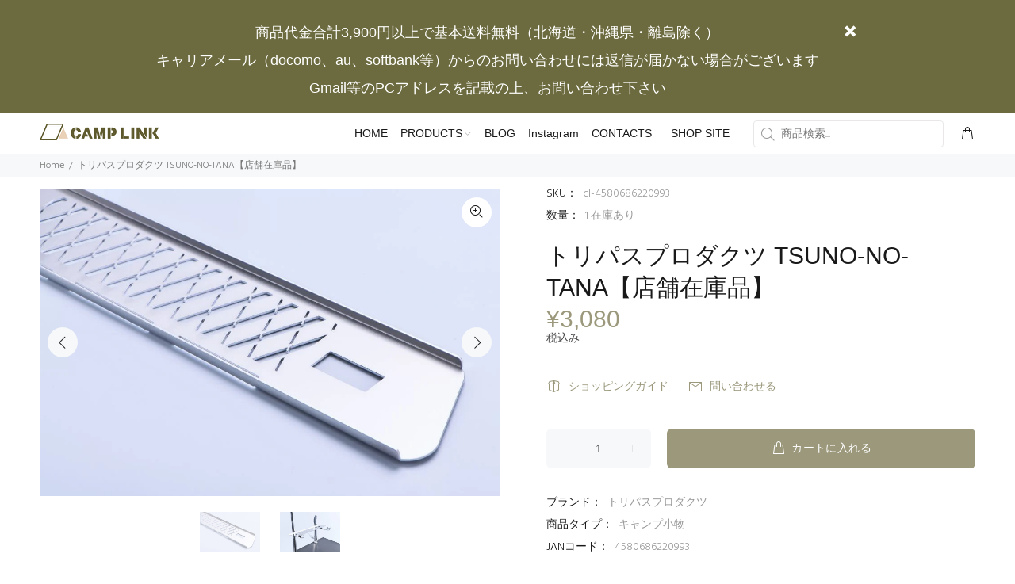

--- FILE ---
content_type: text/html; charset=utf-8
request_url: https://shop.camp-link.com/products/cl-4580686220993
body_size: 41115
content:
 
       
      
          
      <!-- using block list:  -->
      <!-- current request path:/products/cl-4580686220993 -->
      <!-- shop lock exceptions: -->
      <!--restricting page: true -->
      <!--shop locking:  -->
      
      
      
      
      
      
      
      
      
    
     
            
      <!doctype html>
<!--[if IE 9]> <html class="ie9 no-js" lang="ja"> <![endif]-->
<!--[if (gt IE 9)|!(IE)]><!--> <html class="no-js" lang="ja"> <!--<![endif]-->
<head>
  <!-- Basic page needs ================================================== -->
  <meta charset="utf-8">
  <!--[if IE]><meta http-equiv="X-UA-Compatible" content="IE=edge,chrome=1"><![endif]-->
  <meta name="viewport" content="width=device-width,initial-scale=1">
  <meta name="theme-color" content="#9b987c">
  <meta name="keywords" content="Shopify Template" />
  <meta name="author" content="p-themes">
  <link rel="canonical" href="https://shop.camp-link.com/products/cl-4580686220993">
  <link href="//shop.camp-link.com/cdn/shop/t/3/assets/modaal.css?v=103447832024183825261654761679" rel="stylesheet" type="text/css" media="all" />
<link rel="shortcut icon" href="//shop.camp-link.com/cdn/shop/files/favicon_32x32.png?v=1646026828" type="image/png"><!-- Google Tag Manager -->
<script>(function(w,d,s,l,i){w[l]=w[l]||[];w[l].push({'gtm.start':
new Date().getTime(),event:'gtm.js'});var f=d.getElementsByTagName(s)[0],
j=d.createElement(s),dl=l!='dataLayer'?'&l='+l:'';j.async=true;j.src=
'https://www.googletagmanager.com/gtm.js?id='+i+dl;f.parentNode.insertBefore(j,f);
})(window,document,'script','dataLayer','GTM-5CB8DS5');</script>
<!-- End Google Tag Manager -->
  
  <!-- favicons 5.23 ================================================== -->
  <link rel="apple-touch-icon" sizes="180x180" href="//shop.camp-link.com/cdn/shop/t/3/assets/apple-touch-icon.png?v=84722822878383853081653280748">
<link rel="icon" type="image/png" sizes="32x32" href="//shop.camp-link.com/cdn/shop/t/3/assets/favicon-32x32.png?v=57947862504562588731653280806">
<link rel="icon" type="image/png" sizes="16x16" href="//shop.camp-link.com/cdn/shop/t/3/assets/favicon-16x16.png?v=74250930745942059401653280800">
<link rel="manifest" href="//shop.camp-link.com/cdn/shop/t/3/assets/site.webmanifest?v=59613577019158002531653280824">
<link rel="mask-icon" href="//shop.camp-link.com/cdn/shop/t/3/assets/safari-pinned-tab.svg?v=128964534796275940821653280818" color="#5bbad5">
<meta name="msapplication-config" content="//shop.camp-link.com/cdn/shop/t/3/assets/browserconfig.xml?v=44610104720000732041653280780">
<meta name="msapplication-TileColor" content="#da532c">
<meta name="theme-color" content="#ffffff">


  <!-- Title and description ================================================== --><title>トリパスプロダクツ TSUNO-NO-TANA【店舗在庫品】
&ndash; キャンプリンク公式オンラインショップ
</title><meta name="description" content="TSUNO CLAMPに設置し、棚としての機能を拡張可能。ランタンやトーチだけではなくペッパーミルや調味料も置けるスパイスラックなどとしてもお使いいただけます。・小物は含まれておりません。 組立サイズ W600×D100×H10㎜ 収納サイズ W600×D100×H10㎜ 本体重量 0.3㎏ 素材 アルミ ※こちらの商品は店舗と在庫を共有しています。ご注文時に在庫があっても、商品発送準備の段階で在庫が無い場合があります。"><!-- Social meta ================================================== --><!-- /snippets/social-meta-tags.liquid -->




<meta property="og:site_name" content="キャンプリンク公式オンラインショップ">
<meta property="og:url" content="https://shop.camp-link.com/products/cl-4580686220993">
<meta property="og:title" content="トリパスプロダクツ TSUNO-NO-TANA【店舗在庫品】">
<meta property="og:type" content="product">
<meta property="og:description" content="TSUNO CLAMPに設置し、棚としての機能を拡張可能。ランタンやトーチだけではなくペッパーミルや調味料も置けるスパイスラックなどとしてもお使いいただけます。・小物は含まれておりません。 組立サイズ W600×D100×H10㎜ 収納サイズ W600×D100×H10㎜ 本体重量 0.3㎏ 素材 アルミ ※こちらの商品は店舗と在庫を共有しています。ご注文時に在庫があっても、商品発送準備の段階で在庫が無い場合があります。">

  <meta property="og:price:amount" content="3,080">
  <meta property="og:price:currency" content="JPY">

<meta property="og:image" content="http://shop.camp-link.com/cdn/shop/products/image_4d4d3142-56a3-4f1f-ac82-412d0f0233e2_1200x1200.jpg?v=1663414133"><meta property="og:image" content="http://shop.camp-link.com/cdn/shop/products/image_0e8f78ed-e23c-4e8c-b7c7-b49d46b71eb0_1200x1200.jpg?v=1663414138">
<meta property="og:image:secure_url" content="https://shop.camp-link.com/cdn/shop/products/image_4d4d3142-56a3-4f1f-ac82-412d0f0233e2_1200x1200.jpg?v=1663414133"><meta property="og:image:secure_url" content="https://shop.camp-link.com/cdn/shop/products/image_0e8f78ed-e23c-4e8c-b7c7-b49d46b71eb0_1200x1200.jpg?v=1663414138">


<meta name="twitter:card" content="summary_large_image">
<meta name="twitter:title" content="トリパスプロダクツ TSUNO-NO-TANA【店舗在庫品】">
<meta name="twitter:description" content="TSUNO CLAMPに設置し、棚としての機能を拡張可能。ランタンやトーチだけではなくペッパーミルや調味料も置けるスパイスラックなどとしてもお使いいただけます。・小物は含まれておりません。 組立サイズ W600×D100×H10㎜ 収納サイズ W600×D100×H10㎜ 本体重量 0.3㎏ 素材 アルミ ※こちらの商品は店舗と在庫を共有しています。ご注文時に在庫があっても、商品発送準備の段階で在庫が無い場合があります。">
<!-- Helpers ================================================== -->

  <!-- CSS ================================================== --><link href="https://fonts.googleapis.com/css?family=Noto Sans Japanese:100,200,300,400,500,600,700,800,900" rel="stylesheet" defer><link href="https://fonts.googleapis.com/css?family=Hind:100,200,300,400,500,600,700,800,900" rel="stylesheet" defer><link rel="preconnect" href="https://fonts.googleapis.com">
<link rel="preconnect" href="https://fonts.gstatic.com" crossorigin>
<link href="https://fonts.googleapis.com/css2?family=Noto+Sans+JP&display=swap" rel="stylesheet">
<link href="//shop.camp-link.com/cdn/shop/t/3/assets/theme.css?v=35818726334775616901768204788" rel="stylesheet" type="text/css" media="all" />

<script src="//shop.camp-link.com/cdn/shop/t/3/assets/jquery.min.js?v=146653844047132007351643169227" defer="defer"></script>
  <script src="//shop.camp-link.com/cdn/shop/t/3/assets/modaal.js?v=6862923615800884751654759548" defer="defer"></script>
  <script src="//shop.camp-link.com/cdn/shop/t/3/assets/script.js?v=31589848858872877461654760151" defer="defer"></script><!-- Header hook for plugins ================================================== -->
  <script>window.performance && window.performance.mark && window.performance.mark('shopify.content_for_header.start');</script><meta name="facebook-domain-verification" content="imxfy8ajqbcy22pbmsdpk4niadbrsx">
<meta name="google-site-verification" content="Snc1KwHyV6xnlV5sSi4Rqr2c6-Dc924zYnYU9cKBylI">
<meta id="shopify-digital-wallet" name="shopify-digital-wallet" content="/61591912669/digital_wallets/dialog">
<meta name="shopify-checkout-api-token" content="870d6ca071920d74ae2410df3ac9b1f3">
<link rel="alternate" type="application/json+oembed" href="https://shop.camp-link.com/products/cl-4580686220993.oembed">
<script async="async" src="/checkouts/internal/preloads.js?locale=ja-JP"></script>
<link rel="preconnect" href="https://shop.app" crossorigin="anonymous">
<script async="async" src="https://shop.app/checkouts/internal/preloads.js?locale=ja-JP&shop_id=61591912669" crossorigin="anonymous"></script>
<script id="apple-pay-shop-capabilities" type="application/json">{"shopId":61591912669,"countryCode":"JP","currencyCode":"JPY","merchantCapabilities":["supports3DS"],"merchantId":"gid:\/\/shopify\/Shop\/61591912669","merchantName":"キャンプリンク公式オンラインショップ","requiredBillingContactFields":["postalAddress","email","phone"],"requiredShippingContactFields":["postalAddress","email","phone"],"shippingType":"shipping","supportedNetworks":["visa","masterCard","amex","jcb","discover"],"total":{"type":"pending","label":"キャンプリンク公式オンラインショップ","amount":"1.00"},"shopifyPaymentsEnabled":true,"supportsSubscriptions":true}</script>
<script id="shopify-features" type="application/json">{"accessToken":"870d6ca071920d74ae2410df3ac9b1f3","betas":["rich-media-storefront-analytics"],"domain":"shop.camp-link.com","predictiveSearch":false,"shopId":61591912669,"locale":"ja"}</script>
<script>var Shopify = Shopify || {};
Shopify.shop = "shop-camp-link.myshopify.com";
Shopify.locale = "ja";
Shopify.currency = {"active":"JPY","rate":"1.0"};
Shopify.country = "JP";
Shopify.theme = {"name":"main","id":130361229533,"schema_name":"Wokiee","schema_version":"2.1.1 shopify 2.0","theme_store_id":null,"role":"main"};
Shopify.theme.handle = "null";
Shopify.theme.style = {"id":null,"handle":null};
Shopify.cdnHost = "shop.camp-link.com/cdn";
Shopify.routes = Shopify.routes || {};
Shopify.routes.root = "/";</script>
<script type="module">!function(o){(o.Shopify=o.Shopify||{}).modules=!0}(window);</script>
<script>!function(o){function n(){var o=[];function n(){o.push(Array.prototype.slice.apply(arguments))}return n.q=o,n}var t=o.Shopify=o.Shopify||{};t.loadFeatures=n(),t.autoloadFeatures=n()}(window);</script>
<script>
  window.ShopifyPay = window.ShopifyPay || {};
  window.ShopifyPay.apiHost = "shop.app\/pay";
  window.ShopifyPay.redirectState = null;
</script>
<script id="shop-js-analytics" type="application/json">{"pageType":"product"}</script>
<script defer="defer" async type="module" src="//shop.camp-link.com/cdn/shopifycloud/shop-js/modules/v2/client.init-shop-cart-sync_0MstufBG.ja.esm.js"></script>
<script defer="defer" async type="module" src="//shop.camp-link.com/cdn/shopifycloud/shop-js/modules/v2/chunk.common_jll-23Z1.esm.js"></script>
<script defer="defer" async type="module" src="//shop.camp-link.com/cdn/shopifycloud/shop-js/modules/v2/chunk.modal_HXih6-AF.esm.js"></script>
<script type="module">
  await import("//shop.camp-link.com/cdn/shopifycloud/shop-js/modules/v2/client.init-shop-cart-sync_0MstufBG.ja.esm.js");
await import("//shop.camp-link.com/cdn/shopifycloud/shop-js/modules/v2/chunk.common_jll-23Z1.esm.js");
await import("//shop.camp-link.com/cdn/shopifycloud/shop-js/modules/v2/chunk.modal_HXih6-AF.esm.js");

  window.Shopify.SignInWithShop?.initShopCartSync?.({"fedCMEnabled":true,"windoidEnabled":true});

</script>
<script>
  window.Shopify = window.Shopify || {};
  if (!window.Shopify.featureAssets) window.Shopify.featureAssets = {};
  window.Shopify.featureAssets['shop-js'] = {"shop-cart-sync":["modules/v2/client.shop-cart-sync_DN7iwvRY.ja.esm.js","modules/v2/chunk.common_jll-23Z1.esm.js","modules/v2/chunk.modal_HXih6-AF.esm.js"],"init-fed-cm":["modules/v2/client.init-fed-cm_DmZOWWut.ja.esm.js","modules/v2/chunk.common_jll-23Z1.esm.js","modules/v2/chunk.modal_HXih6-AF.esm.js"],"shop-cash-offers":["modules/v2/client.shop-cash-offers_HFfvn_Gz.ja.esm.js","modules/v2/chunk.common_jll-23Z1.esm.js","modules/v2/chunk.modal_HXih6-AF.esm.js"],"shop-login-button":["modules/v2/client.shop-login-button_BVN3pvk0.ja.esm.js","modules/v2/chunk.common_jll-23Z1.esm.js","modules/v2/chunk.modal_HXih6-AF.esm.js"],"pay-button":["modules/v2/client.pay-button_CyS_4GVi.ja.esm.js","modules/v2/chunk.common_jll-23Z1.esm.js","modules/v2/chunk.modal_HXih6-AF.esm.js"],"shop-button":["modules/v2/client.shop-button_zh22db91.ja.esm.js","modules/v2/chunk.common_jll-23Z1.esm.js","modules/v2/chunk.modal_HXih6-AF.esm.js"],"avatar":["modules/v2/client.avatar_BTnouDA3.ja.esm.js"],"init-windoid":["modules/v2/client.init-windoid_BlVJIuJ5.ja.esm.js","modules/v2/chunk.common_jll-23Z1.esm.js","modules/v2/chunk.modal_HXih6-AF.esm.js"],"init-shop-for-new-customer-accounts":["modules/v2/client.init-shop-for-new-customer-accounts_BqzwtUK7.ja.esm.js","modules/v2/client.shop-login-button_BVN3pvk0.ja.esm.js","modules/v2/chunk.common_jll-23Z1.esm.js","modules/v2/chunk.modal_HXih6-AF.esm.js"],"init-shop-email-lookup-coordinator":["modules/v2/client.init-shop-email-lookup-coordinator_DKDv3hKi.ja.esm.js","modules/v2/chunk.common_jll-23Z1.esm.js","modules/v2/chunk.modal_HXih6-AF.esm.js"],"init-shop-cart-sync":["modules/v2/client.init-shop-cart-sync_0MstufBG.ja.esm.js","modules/v2/chunk.common_jll-23Z1.esm.js","modules/v2/chunk.modal_HXih6-AF.esm.js"],"shop-toast-manager":["modules/v2/client.shop-toast-manager_BkVvTGW3.ja.esm.js","modules/v2/chunk.common_jll-23Z1.esm.js","modules/v2/chunk.modal_HXih6-AF.esm.js"],"init-customer-accounts":["modules/v2/client.init-customer-accounts_CZbUHFPX.ja.esm.js","modules/v2/client.shop-login-button_BVN3pvk0.ja.esm.js","modules/v2/chunk.common_jll-23Z1.esm.js","modules/v2/chunk.modal_HXih6-AF.esm.js"],"init-customer-accounts-sign-up":["modules/v2/client.init-customer-accounts-sign-up_C0QA8nCd.ja.esm.js","modules/v2/client.shop-login-button_BVN3pvk0.ja.esm.js","modules/v2/chunk.common_jll-23Z1.esm.js","modules/v2/chunk.modal_HXih6-AF.esm.js"],"shop-follow-button":["modules/v2/client.shop-follow-button_CSkbpFfm.ja.esm.js","modules/v2/chunk.common_jll-23Z1.esm.js","modules/v2/chunk.modal_HXih6-AF.esm.js"],"checkout-modal":["modules/v2/client.checkout-modal_rYdHFJTE.ja.esm.js","modules/v2/chunk.common_jll-23Z1.esm.js","modules/v2/chunk.modal_HXih6-AF.esm.js"],"shop-login":["modules/v2/client.shop-login_DeXIozZF.ja.esm.js","modules/v2/chunk.common_jll-23Z1.esm.js","modules/v2/chunk.modal_HXih6-AF.esm.js"],"lead-capture":["modules/v2/client.lead-capture_DGEoeVgo.ja.esm.js","modules/v2/chunk.common_jll-23Z1.esm.js","modules/v2/chunk.modal_HXih6-AF.esm.js"],"payment-terms":["modules/v2/client.payment-terms_BXPcfuME.ja.esm.js","modules/v2/chunk.common_jll-23Z1.esm.js","modules/v2/chunk.modal_HXih6-AF.esm.js"]};
</script>
<script>(function() {
  var isLoaded = false;
  function asyncLoad() {
    if (isLoaded) return;
    isLoaded = true;
    var urls = ["https:\/\/delivery-date-and-time-picker.amp.tokyo\/script_tags\/cart_attributes.js?shop=shop-camp-link.myshopify.com","https:\/\/documents-app.mixlogue.jp\/scripts\/ue87f9sf8e7rd.min.js?shop=shop-camp-link.myshopify.com","https:\/\/documents-app.mixlogue.jp\/scripts\/delivery.js?shop=shop-camp-link.myshopify.com"];
    for (var i = 0; i < urls.length; i++) {
      var s = document.createElement('script');
      s.type = 'text/javascript';
      s.async = true;
      s.src = urls[i];
      var x = document.getElementsByTagName('script')[0];
      x.parentNode.insertBefore(s, x);
    }
  };
  if(window.attachEvent) {
    window.attachEvent('onload', asyncLoad);
  } else {
    window.addEventListener('load', asyncLoad, false);
  }
})();</script>
<script id="__st">var __st={"a":61591912669,"offset":32400,"reqid":"b989bfa9-8599-440b-9683-381f85348972-1769085961","pageurl":"shop.camp-link.com\/products\/cl-4580686220993","u":"b5224ba1f7fa","p":"product","rtyp":"product","rid":7856764223709};</script>
<script>window.ShopifyPaypalV4VisibilityTracking = true;</script>
<script id="form-persister">!function(){'use strict';const t='contact',e='new_comment',n=[[t,t],['blogs',e],['comments',e],[t,'customer']],o='password',r='form_key',c=['recaptcha-v3-token','g-recaptcha-response','h-captcha-response',o],s=()=>{try{return window.sessionStorage}catch{return}},i='__shopify_v',u=t=>t.elements[r],a=function(){const t=[...n].map((([t,e])=>`form[action*='/${t}']:not([data-nocaptcha='true']) input[name='form_type'][value='${e}']`)).join(',');var e;return e=t,()=>e?[...document.querySelectorAll(e)].map((t=>t.form)):[]}();function m(t){const e=u(t);a().includes(t)&&(!e||!e.value)&&function(t){try{if(!s())return;!function(t){const e=s();if(!e)return;const n=u(t);if(!n)return;const o=n.value;o&&e.removeItem(o)}(t);const e=Array.from(Array(32),(()=>Math.random().toString(36)[2])).join('');!function(t,e){u(t)||t.append(Object.assign(document.createElement('input'),{type:'hidden',name:r})),t.elements[r].value=e}(t,e),function(t,e){const n=s();if(!n)return;const r=[...t.querySelectorAll(`input[type='${o}']`)].map((({name:t})=>t)),u=[...c,...r],a={};for(const[o,c]of new FormData(t).entries())u.includes(o)||(a[o]=c);n.setItem(e,JSON.stringify({[i]:1,action:t.action,data:a}))}(t,e)}catch(e){console.error('failed to persist form',e)}}(t)}const f=t=>{if('true'===t.dataset.persistBound)return;const e=function(t,e){const n=function(t){return'function'==typeof t.submit?t.submit:HTMLFormElement.prototype.submit}(t).bind(t);return function(){let t;return()=>{t||(t=!0,(()=>{try{e(),n()}catch(t){(t=>{console.error('form submit failed',t)})(t)}})(),setTimeout((()=>t=!1),250))}}()}(t,(()=>{m(t)}));!function(t,e){if('function'==typeof t.submit&&'function'==typeof e)try{t.submit=e}catch{}}(t,e),t.addEventListener('submit',(t=>{t.preventDefault(),e()})),t.dataset.persistBound='true'};!function(){function t(t){const e=(t=>{const e=t.target;return e instanceof HTMLFormElement?e:e&&e.form})(t);e&&m(e)}document.addEventListener('submit',t),document.addEventListener('DOMContentLoaded',(()=>{const e=a();for(const t of e)f(t);var n;n=document.body,new window.MutationObserver((t=>{for(const e of t)if('childList'===e.type&&e.addedNodes.length)for(const t of e.addedNodes)1===t.nodeType&&'FORM'===t.tagName&&a().includes(t)&&f(t)})).observe(n,{childList:!0,subtree:!0,attributes:!1}),document.removeEventListener('submit',t)}))}()}();</script>
<script integrity="sha256-4kQ18oKyAcykRKYeNunJcIwy7WH5gtpwJnB7kiuLZ1E=" data-source-attribution="shopify.loadfeatures" defer="defer" src="//shop.camp-link.com/cdn/shopifycloud/storefront/assets/storefront/load_feature-a0a9edcb.js" crossorigin="anonymous"></script>
<script crossorigin="anonymous" defer="defer" src="//shop.camp-link.com/cdn/shopifycloud/storefront/assets/shopify_pay/storefront-65b4c6d7.js?v=20250812"></script>
<script data-source-attribution="shopify.dynamic_checkout.dynamic.init">var Shopify=Shopify||{};Shopify.PaymentButton=Shopify.PaymentButton||{isStorefrontPortableWallets:!0,init:function(){window.Shopify.PaymentButton.init=function(){};var t=document.createElement("script");t.src="https://shop.camp-link.com/cdn/shopifycloud/portable-wallets/latest/portable-wallets.ja.js",t.type="module",document.head.appendChild(t)}};
</script>
<script data-source-attribution="shopify.dynamic_checkout.buyer_consent">
  function portableWalletsHideBuyerConsent(e){var t=document.getElementById("shopify-buyer-consent"),n=document.getElementById("shopify-subscription-policy-button");t&&n&&(t.classList.add("hidden"),t.setAttribute("aria-hidden","true"),n.removeEventListener("click",e))}function portableWalletsShowBuyerConsent(e){var t=document.getElementById("shopify-buyer-consent"),n=document.getElementById("shopify-subscription-policy-button");t&&n&&(t.classList.remove("hidden"),t.removeAttribute("aria-hidden"),n.addEventListener("click",e))}window.Shopify?.PaymentButton&&(window.Shopify.PaymentButton.hideBuyerConsent=portableWalletsHideBuyerConsent,window.Shopify.PaymentButton.showBuyerConsent=portableWalletsShowBuyerConsent);
</script>
<script data-source-attribution="shopify.dynamic_checkout.cart.bootstrap">document.addEventListener("DOMContentLoaded",(function(){function t(){return document.querySelector("shopify-accelerated-checkout-cart, shopify-accelerated-checkout")}if(t())Shopify.PaymentButton.init();else{new MutationObserver((function(e,n){t()&&(Shopify.PaymentButton.init(),n.disconnect())})).observe(document.body,{childList:!0,subtree:!0})}}));
</script>
<link id="shopify-accelerated-checkout-styles" rel="stylesheet" media="screen" href="https://shop.camp-link.com/cdn/shopifycloud/portable-wallets/latest/accelerated-checkout-backwards-compat.css" crossorigin="anonymous">
<style id="shopify-accelerated-checkout-cart">
        #shopify-buyer-consent {
  margin-top: 1em;
  display: inline-block;
  width: 100%;
}

#shopify-buyer-consent.hidden {
  display: none;
}

#shopify-subscription-policy-button {
  background: none;
  border: none;
  padding: 0;
  text-decoration: underline;
  font-size: inherit;
  cursor: pointer;
}

#shopify-subscription-policy-button::before {
  box-shadow: none;
}

      </style>
<script id="sections-script" data-sections="promo-fixed" defer="defer" src="//shop.camp-link.com/cdn/shop/t/3/compiled_assets/scripts.js?v=4214"></script>
<script>window.performance && window.performance.mark && window.performance.mark('shopify.content_for_header.end');</script>
  <!-- /Header hook for plugins ================================================== --><style>
    .tt-flbtn.disabled{
    opacity: 0.3;
    }
  </style>
 
 
 <!-- hasigo_sales_period -->


<!-- /hasigo_sales_period -->

<script src="https://cdn.shopify.com/extensions/019bb158-f4e7-725f-a600-ef9c348de641/theme-app-extension-245/assets/alireviews.min.js" type="text/javascript" defer="defer"></script>
<link href="https://monorail-edge.shopifysvc.com" rel="dns-prefetch">
<script>(function(){if ("sendBeacon" in navigator && "performance" in window) {try {var session_token_from_headers = performance.getEntriesByType('navigation')[0].serverTiming.find(x => x.name == '_s').description;} catch {var session_token_from_headers = undefined;}var session_cookie_matches = document.cookie.match(/_shopify_s=([^;]*)/);var session_token_from_cookie = session_cookie_matches && session_cookie_matches.length === 2 ? session_cookie_matches[1] : "";var session_token = session_token_from_headers || session_token_from_cookie || "";function handle_abandonment_event(e) {var entries = performance.getEntries().filter(function(entry) {return /monorail-edge.shopifysvc.com/.test(entry.name);});if (!window.abandonment_tracked && entries.length === 0) {window.abandonment_tracked = true;var currentMs = Date.now();var navigation_start = performance.timing.navigationStart;var payload = {shop_id: 61591912669,url: window.location.href,navigation_start,duration: currentMs - navigation_start,session_token,page_type: "product"};window.navigator.sendBeacon("https://monorail-edge.shopifysvc.com/v1/produce", JSON.stringify({schema_id: "online_store_buyer_site_abandonment/1.1",payload: payload,metadata: {event_created_at_ms: currentMs,event_sent_at_ms: currentMs}}));}}window.addEventListener('pagehide', handle_abandonment_event);}}());</script>
<script id="web-pixels-manager-setup">(function e(e,d,r,n,o){if(void 0===o&&(o={}),!Boolean(null===(a=null===(i=window.Shopify)||void 0===i?void 0:i.analytics)||void 0===a?void 0:a.replayQueue)){var i,a;window.Shopify=window.Shopify||{};var t=window.Shopify;t.analytics=t.analytics||{};var s=t.analytics;s.replayQueue=[],s.publish=function(e,d,r){return s.replayQueue.push([e,d,r]),!0};try{self.performance.mark("wpm:start")}catch(e){}var l=function(){var e={modern:/Edge?\/(1{2}[4-9]|1[2-9]\d|[2-9]\d{2}|\d{4,})\.\d+(\.\d+|)|Firefox\/(1{2}[4-9]|1[2-9]\d|[2-9]\d{2}|\d{4,})\.\d+(\.\d+|)|Chrom(ium|e)\/(9{2}|\d{3,})\.\d+(\.\d+|)|(Maci|X1{2}).+ Version\/(15\.\d+|(1[6-9]|[2-9]\d|\d{3,})\.\d+)([,.]\d+|)( \(\w+\)|)( Mobile\/\w+|) Safari\/|Chrome.+OPR\/(9{2}|\d{3,})\.\d+\.\d+|(CPU[ +]OS|iPhone[ +]OS|CPU[ +]iPhone|CPU IPhone OS|CPU iPad OS)[ +]+(15[._]\d+|(1[6-9]|[2-9]\d|\d{3,})[._]\d+)([._]\d+|)|Android:?[ /-](13[3-9]|1[4-9]\d|[2-9]\d{2}|\d{4,})(\.\d+|)(\.\d+|)|Android.+Firefox\/(13[5-9]|1[4-9]\d|[2-9]\d{2}|\d{4,})\.\d+(\.\d+|)|Android.+Chrom(ium|e)\/(13[3-9]|1[4-9]\d|[2-9]\d{2}|\d{4,})\.\d+(\.\d+|)|SamsungBrowser\/([2-9]\d|\d{3,})\.\d+/,legacy:/Edge?\/(1[6-9]|[2-9]\d|\d{3,})\.\d+(\.\d+|)|Firefox\/(5[4-9]|[6-9]\d|\d{3,})\.\d+(\.\d+|)|Chrom(ium|e)\/(5[1-9]|[6-9]\d|\d{3,})\.\d+(\.\d+|)([\d.]+$|.*Safari\/(?![\d.]+ Edge\/[\d.]+$))|(Maci|X1{2}).+ Version\/(10\.\d+|(1[1-9]|[2-9]\d|\d{3,})\.\d+)([,.]\d+|)( \(\w+\)|)( Mobile\/\w+|) Safari\/|Chrome.+OPR\/(3[89]|[4-9]\d|\d{3,})\.\d+\.\d+|(CPU[ +]OS|iPhone[ +]OS|CPU[ +]iPhone|CPU IPhone OS|CPU iPad OS)[ +]+(10[._]\d+|(1[1-9]|[2-9]\d|\d{3,})[._]\d+)([._]\d+|)|Android:?[ /-](13[3-9]|1[4-9]\d|[2-9]\d{2}|\d{4,})(\.\d+|)(\.\d+|)|Mobile Safari.+OPR\/([89]\d|\d{3,})\.\d+\.\d+|Android.+Firefox\/(13[5-9]|1[4-9]\d|[2-9]\d{2}|\d{4,})\.\d+(\.\d+|)|Android.+Chrom(ium|e)\/(13[3-9]|1[4-9]\d|[2-9]\d{2}|\d{4,})\.\d+(\.\d+|)|Android.+(UC? ?Browser|UCWEB|U3)[ /]?(15\.([5-9]|\d{2,})|(1[6-9]|[2-9]\d|\d{3,})\.\d+)\.\d+|SamsungBrowser\/(5\.\d+|([6-9]|\d{2,})\.\d+)|Android.+MQ{2}Browser\/(14(\.(9|\d{2,})|)|(1[5-9]|[2-9]\d|\d{3,})(\.\d+|))(\.\d+|)|K[Aa][Ii]OS\/(3\.\d+|([4-9]|\d{2,})\.\d+)(\.\d+|)/},d=e.modern,r=e.legacy,n=navigator.userAgent;return n.match(d)?"modern":n.match(r)?"legacy":"unknown"}(),u="modern"===l?"modern":"legacy",c=(null!=n?n:{modern:"",legacy:""})[u],f=function(e){return[e.baseUrl,"/wpm","/b",e.hashVersion,"modern"===e.buildTarget?"m":"l",".js"].join("")}({baseUrl:d,hashVersion:r,buildTarget:u}),m=function(e){var d=e.version,r=e.bundleTarget,n=e.surface,o=e.pageUrl,i=e.monorailEndpoint;return{emit:function(e){var a=e.status,t=e.errorMsg,s=(new Date).getTime(),l=JSON.stringify({metadata:{event_sent_at_ms:s},events:[{schema_id:"web_pixels_manager_load/3.1",payload:{version:d,bundle_target:r,page_url:o,status:a,surface:n,error_msg:t},metadata:{event_created_at_ms:s}}]});if(!i)return console&&console.warn&&console.warn("[Web Pixels Manager] No Monorail endpoint provided, skipping logging."),!1;try{return self.navigator.sendBeacon.bind(self.navigator)(i,l)}catch(e){}var u=new XMLHttpRequest;try{return u.open("POST",i,!0),u.setRequestHeader("Content-Type","text/plain"),u.send(l),!0}catch(e){return console&&console.warn&&console.warn("[Web Pixels Manager] Got an unhandled error while logging to Monorail."),!1}}}}({version:r,bundleTarget:l,surface:e.surface,pageUrl:self.location.href,monorailEndpoint:e.monorailEndpoint});try{o.browserTarget=l,function(e){var d=e.src,r=e.async,n=void 0===r||r,o=e.onload,i=e.onerror,a=e.sri,t=e.scriptDataAttributes,s=void 0===t?{}:t,l=document.createElement("script"),u=document.querySelector("head"),c=document.querySelector("body");if(l.async=n,l.src=d,a&&(l.integrity=a,l.crossOrigin="anonymous"),s)for(var f in s)if(Object.prototype.hasOwnProperty.call(s,f))try{l.dataset[f]=s[f]}catch(e){}if(o&&l.addEventListener("load",o),i&&l.addEventListener("error",i),u)u.appendChild(l);else{if(!c)throw new Error("Did not find a head or body element to append the script");c.appendChild(l)}}({src:f,async:!0,onload:function(){if(!function(){var e,d;return Boolean(null===(d=null===(e=window.Shopify)||void 0===e?void 0:e.analytics)||void 0===d?void 0:d.initialized)}()){var d=window.webPixelsManager.init(e)||void 0;if(d){var r=window.Shopify.analytics;r.replayQueue.forEach((function(e){var r=e[0],n=e[1],o=e[2];d.publishCustomEvent(r,n,o)})),r.replayQueue=[],r.publish=d.publishCustomEvent,r.visitor=d.visitor,r.initialized=!0}}},onerror:function(){return m.emit({status:"failed",errorMsg:"".concat(f," has failed to load")})},sri:function(e){var d=/^sha384-[A-Za-z0-9+/=]+$/;return"string"==typeof e&&d.test(e)}(c)?c:"",scriptDataAttributes:o}),m.emit({status:"loading"})}catch(e){m.emit({status:"failed",errorMsg:(null==e?void 0:e.message)||"Unknown error"})}}})({shopId: 61591912669,storefrontBaseUrl: "https://shop.camp-link.com",extensionsBaseUrl: "https://extensions.shopifycdn.com/cdn/shopifycloud/web-pixels-manager",monorailEndpoint: "https://monorail-edge.shopifysvc.com/unstable/produce_batch",surface: "storefront-renderer",enabledBetaFlags: ["2dca8a86"],webPixelsConfigList: [{"id":"522911965","configuration":"{\"config\":\"{\\\"pixel_id\\\":\\\"GT-5R3Q632\\\",\\\"target_country\\\":\\\"JP\\\",\\\"gtag_events\\\":[{\\\"type\\\":\\\"purchase\\\",\\\"action_label\\\":\\\"MC-ZNEYRBE9BF\\\"},{\\\"type\\\":\\\"page_view\\\",\\\"action_label\\\":\\\"MC-ZNEYRBE9BF\\\"},{\\\"type\\\":\\\"view_item\\\",\\\"action_label\\\":\\\"MC-ZNEYRBE9BF\\\"}],\\\"enable_monitoring_mode\\\":false}\"}","eventPayloadVersion":"v1","runtimeContext":"OPEN","scriptVersion":"b2a88bafab3e21179ed38636efcd8a93","type":"APP","apiClientId":1780363,"privacyPurposes":[],"dataSharingAdjustments":{"protectedCustomerApprovalScopes":["read_customer_address","read_customer_email","read_customer_name","read_customer_personal_data","read_customer_phone"]}},{"id":"164987101","configuration":"{\"pixel_id\":\"638463487230688\",\"pixel_type\":\"facebook_pixel\",\"metaapp_system_user_token\":\"-\"}","eventPayloadVersion":"v1","runtimeContext":"OPEN","scriptVersion":"ca16bc87fe92b6042fbaa3acc2fbdaa6","type":"APP","apiClientId":2329312,"privacyPurposes":["ANALYTICS","MARKETING","SALE_OF_DATA"],"dataSharingAdjustments":{"protectedCustomerApprovalScopes":["read_customer_address","read_customer_email","read_customer_name","read_customer_personal_data","read_customer_phone"]}},{"id":"72188125","eventPayloadVersion":"v1","runtimeContext":"LAX","scriptVersion":"1","type":"CUSTOM","privacyPurposes":["ANALYTICS"],"name":"Google Analytics tag (migrated)"},{"id":"shopify-app-pixel","configuration":"{}","eventPayloadVersion":"v1","runtimeContext":"STRICT","scriptVersion":"0450","apiClientId":"shopify-pixel","type":"APP","privacyPurposes":["ANALYTICS","MARKETING"]},{"id":"shopify-custom-pixel","eventPayloadVersion":"v1","runtimeContext":"LAX","scriptVersion":"0450","apiClientId":"shopify-pixel","type":"CUSTOM","privacyPurposes":["ANALYTICS","MARKETING"]}],isMerchantRequest: false,initData: {"shop":{"name":"キャンプリンク公式オンラインショップ","paymentSettings":{"currencyCode":"JPY"},"myshopifyDomain":"shop-camp-link.myshopify.com","countryCode":"JP","storefrontUrl":"https:\/\/shop.camp-link.com"},"customer":null,"cart":null,"checkout":null,"productVariants":[{"price":{"amount":3080.0,"currencyCode":"JPY"},"product":{"title":"トリパスプロダクツ TSUNO-NO-TANA【店舗在庫品】","vendor":"トリパスプロダクツ","id":"7856764223709","untranslatedTitle":"トリパスプロダクツ TSUNO-NO-TANA【店舗在庫品】","url":"\/products\/cl-4580686220993","type":"キャンプ小物"},"id":"43308506382557","image":{"src":"\/\/shop.camp-link.com\/cdn\/shop\/products\/image_4d4d3142-56a3-4f1f-ac82-412d0f0233e2.jpg?v=1663414133"},"sku":"cl-4580686220993","title":"Default Title","untranslatedTitle":"Default Title"}],"purchasingCompany":null},},"https://shop.camp-link.com/cdn","fcfee988w5aeb613cpc8e4bc33m6693e112",{"modern":"","legacy":""},{"shopId":"61591912669","storefrontBaseUrl":"https:\/\/shop.camp-link.com","extensionBaseUrl":"https:\/\/extensions.shopifycdn.com\/cdn\/shopifycloud\/web-pixels-manager","surface":"storefront-renderer","enabledBetaFlags":"[\"2dca8a86\"]","isMerchantRequest":"false","hashVersion":"fcfee988w5aeb613cpc8e4bc33m6693e112","publish":"custom","events":"[[\"page_viewed\",{}],[\"product_viewed\",{\"productVariant\":{\"price\":{\"amount\":3080.0,\"currencyCode\":\"JPY\"},\"product\":{\"title\":\"トリパスプロダクツ TSUNO-NO-TANA【店舗在庫品】\",\"vendor\":\"トリパスプロダクツ\",\"id\":\"7856764223709\",\"untranslatedTitle\":\"トリパスプロダクツ TSUNO-NO-TANA【店舗在庫品】\",\"url\":\"\/products\/cl-4580686220993\",\"type\":\"キャンプ小物\"},\"id\":\"43308506382557\",\"image\":{\"src\":\"\/\/shop.camp-link.com\/cdn\/shop\/products\/image_4d4d3142-56a3-4f1f-ac82-412d0f0233e2.jpg?v=1663414133\"},\"sku\":\"cl-4580686220993\",\"title\":\"Default Title\",\"untranslatedTitle\":\"Default Title\"}}]]"});</script><script>
  window.ShopifyAnalytics = window.ShopifyAnalytics || {};
  window.ShopifyAnalytics.meta = window.ShopifyAnalytics.meta || {};
  window.ShopifyAnalytics.meta.currency = 'JPY';
  var meta = {"product":{"id":7856764223709,"gid":"gid:\/\/shopify\/Product\/7856764223709","vendor":"トリパスプロダクツ","type":"キャンプ小物","handle":"cl-4580686220993","variants":[{"id":43308506382557,"price":308000,"name":"トリパスプロダクツ TSUNO-NO-TANA【店舗在庫品】","public_title":null,"sku":"cl-4580686220993"}],"remote":false},"page":{"pageType":"product","resourceType":"product","resourceId":7856764223709,"requestId":"b989bfa9-8599-440b-9683-381f85348972-1769085961"}};
  for (var attr in meta) {
    window.ShopifyAnalytics.meta[attr] = meta[attr];
  }
</script>
<script class="analytics">
  (function () {
    var customDocumentWrite = function(content) {
      var jquery = null;

      if (window.jQuery) {
        jquery = window.jQuery;
      } else if (window.Checkout && window.Checkout.$) {
        jquery = window.Checkout.$;
      }

      if (jquery) {
        jquery('body').append(content);
      }
    };

    var hasLoggedConversion = function(token) {
      if (token) {
        return document.cookie.indexOf('loggedConversion=' + token) !== -1;
      }
      return false;
    }

    var setCookieIfConversion = function(token) {
      if (token) {
        var twoMonthsFromNow = new Date(Date.now());
        twoMonthsFromNow.setMonth(twoMonthsFromNow.getMonth() + 2);

        document.cookie = 'loggedConversion=' + token + '; expires=' + twoMonthsFromNow;
      }
    }

    var trekkie = window.ShopifyAnalytics.lib = window.trekkie = window.trekkie || [];
    if (trekkie.integrations) {
      return;
    }
    trekkie.methods = [
      'identify',
      'page',
      'ready',
      'track',
      'trackForm',
      'trackLink'
    ];
    trekkie.factory = function(method) {
      return function() {
        var args = Array.prototype.slice.call(arguments);
        args.unshift(method);
        trekkie.push(args);
        return trekkie;
      };
    };
    for (var i = 0; i < trekkie.methods.length; i++) {
      var key = trekkie.methods[i];
      trekkie[key] = trekkie.factory(key);
    }
    trekkie.load = function(config) {
      trekkie.config = config || {};
      trekkie.config.initialDocumentCookie = document.cookie;
      var first = document.getElementsByTagName('script')[0];
      var script = document.createElement('script');
      script.type = 'text/javascript';
      script.onerror = function(e) {
        var scriptFallback = document.createElement('script');
        scriptFallback.type = 'text/javascript';
        scriptFallback.onerror = function(error) {
                var Monorail = {
      produce: function produce(monorailDomain, schemaId, payload) {
        var currentMs = new Date().getTime();
        var event = {
          schema_id: schemaId,
          payload: payload,
          metadata: {
            event_created_at_ms: currentMs,
            event_sent_at_ms: currentMs
          }
        };
        return Monorail.sendRequest("https://" + monorailDomain + "/v1/produce", JSON.stringify(event));
      },
      sendRequest: function sendRequest(endpointUrl, payload) {
        // Try the sendBeacon API
        if (window && window.navigator && typeof window.navigator.sendBeacon === 'function' && typeof window.Blob === 'function' && !Monorail.isIos12()) {
          var blobData = new window.Blob([payload], {
            type: 'text/plain'
          });

          if (window.navigator.sendBeacon(endpointUrl, blobData)) {
            return true;
          } // sendBeacon was not successful

        } // XHR beacon

        var xhr = new XMLHttpRequest();

        try {
          xhr.open('POST', endpointUrl);
          xhr.setRequestHeader('Content-Type', 'text/plain');
          xhr.send(payload);
        } catch (e) {
          console.log(e);
        }

        return false;
      },
      isIos12: function isIos12() {
        return window.navigator.userAgent.lastIndexOf('iPhone; CPU iPhone OS 12_') !== -1 || window.navigator.userAgent.lastIndexOf('iPad; CPU OS 12_') !== -1;
      }
    };
    Monorail.produce('monorail-edge.shopifysvc.com',
      'trekkie_storefront_load_errors/1.1',
      {shop_id: 61591912669,
      theme_id: 130361229533,
      app_name: "storefront",
      context_url: window.location.href,
      source_url: "//shop.camp-link.com/cdn/s/trekkie.storefront.1bbfab421998800ff09850b62e84b8915387986d.min.js"});

        };
        scriptFallback.async = true;
        scriptFallback.src = '//shop.camp-link.com/cdn/s/trekkie.storefront.1bbfab421998800ff09850b62e84b8915387986d.min.js';
        first.parentNode.insertBefore(scriptFallback, first);
      };
      script.async = true;
      script.src = '//shop.camp-link.com/cdn/s/trekkie.storefront.1bbfab421998800ff09850b62e84b8915387986d.min.js';
      first.parentNode.insertBefore(script, first);
    };
    trekkie.load(
      {"Trekkie":{"appName":"storefront","development":false,"defaultAttributes":{"shopId":61591912669,"isMerchantRequest":null,"themeId":130361229533,"themeCityHash":"17311020283370097550","contentLanguage":"ja","currency":"JPY","eventMetadataId":"7c3be7b4-19c0-48e3-b167-c8e941919425"},"isServerSideCookieWritingEnabled":true,"monorailRegion":"shop_domain","enabledBetaFlags":["65f19447"]},"Session Attribution":{},"S2S":{"facebookCapiEnabled":true,"source":"trekkie-storefront-renderer","apiClientId":580111}}
    );

    var loaded = false;
    trekkie.ready(function() {
      if (loaded) return;
      loaded = true;

      window.ShopifyAnalytics.lib = window.trekkie;

      var originalDocumentWrite = document.write;
      document.write = customDocumentWrite;
      try { window.ShopifyAnalytics.merchantGoogleAnalytics.call(this); } catch(error) {};
      document.write = originalDocumentWrite;

      window.ShopifyAnalytics.lib.page(null,{"pageType":"product","resourceType":"product","resourceId":7856764223709,"requestId":"b989bfa9-8599-440b-9683-381f85348972-1769085961","shopifyEmitted":true});

      var match = window.location.pathname.match(/checkouts\/(.+)\/(thank_you|post_purchase)/)
      var token = match? match[1]: undefined;
      if (!hasLoggedConversion(token)) {
        setCookieIfConversion(token);
        window.ShopifyAnalytics.lib.track("Viewed Product",{"currency":"JPY","variantId":43308506382557,"productId":7856764223709,"productGid":"gid:\/\/shopify\/Product\/7856764223709","name":"トリパスプロダクツ TSUNO-NO-TANA【店舗在庫品】","price":"3080","sku":"cl-4580686220993","brand":"トリパスプロダクツ","variant":null,"category":"キャンプ小物","nonInteraction":true,"remote":false},undefined,undefined,{"shopifyEmitted":true});
      window.ShopifyAnalytics.lib.track("monorail:\/\/trekkie_storefront_viewed_product\/1.1",{"currency":"JPY","variantId":43308506382557,"productId":7856764223709,"productGid":"gid:\/\/shopify\/Product\/7856764223709","name":"トリパスプロダクツ TSUNO-NO-TANA【店舗在庫品】","price":"3080","sku":"cl-4580686220993","brand":"トリパスプロダクツ","variant":null,"category":"キャンプ小物","nonInteraction":true,"remote":false,"referer":"https:\/\/shop.camp-link.com\/products\/cl-4580686220993"});
      }
    });


        var eventsListenerScript = document.createElement('script');
        eventsListenerScript.async = true;
        eventsListenerScript.src = "//shop.camp-link.com/cdn/shopifycloud/storefront/assets/shop_events_listener-3da45d37.js";
        document.getElementsByTagName('head')[0].appendChild(eventsListenerScript);

})();</script>
  <script>
  if (!window.ga || (window.ga && typeof window.ga !== 'function')) {
    window.ga = function ga() {
      (window.ga.q = window.ga.q || []).push(arguments);
      if (window.Shopify && window.Shopify.analytics && typeof window.Shopify.analytics.publish === 'function') {
        window.Shopify.analytics.publish("ga_stub_called", {}, {sendTo: "google_osp_migration"});
      }
      console.error("Shopify's Google Analytics stub called with:", Array.from(arguments), "\nSee https://help.shopify.com/manual/promoting-marketing/pixels/pixel-migration#google for more information.");
    };
    if (window.Shopify && window.Shopify.analytics && typeof window.Shopify.analytics.publish === 'function') {
      window.Shopify.analytics.publish("ga_stub_initialized", {}, {sendTo: "google_osp_migration"});
    }
  }
</script>
<script
  defer
  src="https://shop.camp-link.com/cdn/shopifycloud/perf-kit/shopify-perf-kit-3.0.4.min.js"
  data-application="storefront-renderer"
  data-shop-id="61591912669"
  data-render-region="gcp-us-central1"
  data-page-type="product"
  data-theme-instance-id="130361229533"
  data-theme-name="Wokiee"
  data-theme-version="2.1.1 shopify 2.0"
  data-monorail-region="shop_domain"
  data-resource-timing-sampling-rate="10"
  data-shs="true"
  data-shs-beacon="true"
  data-shs-export-with-fetch="true"
  data-shs-logs-sample-rate="1"
  data-shs-beacon-endpoint="https://shop.camp-link.com/api/collect"
></script>
</head>
<body class="pageproduct" 
      ><div id="shopify-section-show-helper" class="shopify-section"></div><!-- Google Tag Manager (noscript) -->
<noscript><iframe src="https://www.googletagmanager.com/ns.html?id=GTM-5CB8DS5"
height="0" width="0" style="display:none;visibility:hidden"></iframe></noscript>
<!-- End Google Tag Manager (noscript) --><div id="shopify-section-header-template" class="shopify-section"><header class="desctop-menu-large small-header tt-hover-03"><nav class="panel-menu mobile-main-menu">
  <ul><li>
      <a href="/">HOME</a></li><li>
      <a href="/collections">PRODUCTS</a><ul><li>
          <a href="/collections/001">テント・タープ<img class = "lazyload" data-src = "https://cdn.shopify.com/s/files/1/0615/9191/2669/files/tent-main_00146166-1e6e-4f9e-bf04-448771e65a5d.jpg?v=1643886526" alt = ""></a><ul><li><a href="/collections/00101">大型テント</a></li><li><a href="/collections/00102">小型テント</a></li><li><a href="/collections/00103">タープ</a></li><li><a href="/collections/00104">テントアクセサリー</a></li></ul></li><li>
          <a href="/collections/002">ファニチャー<img class = "lazyload" data-src = "https://cdn.shopify.com/s/files/1/0615/9191/2669/files/tablewear-main.jpg?v=1643887101" alt = ""></a><ul><li><a href="/collections/00201">テーブル</a></li><li><a href="/collections/00202">チェア</a></li><li><a href="/collections/00203">ファニチャーその他</a></li></ul></li><li>
          <a href="/collections/003">スリーピング<img class = "lazyload" data-src = "https://cdn.shopify.com/s/files/1/0615/9191/2669/files/schlaf-main_aeb027cf-723c-4414-a121-10303ae8b853.jpg?v=1643884431" alt = ""></a><ul><li><a href="/collections/00301">シュラフ</a></li><li><a href="/collections/00302">コット</a></li><li><a href="/collections/00304">スリーピングその他</a></li></ul></li><li>
          <a href="/collections/004">ランタン・バーナー<img class = "lazyload" data-src = "https://cdn.shopify.com/s/files/1/0615/9191/2669/files/lantern-main_3c1e1c20-e907-4215-b62d-dd845ab41c04.jpg?v=1643958906" alt = ""></a><ul><li><a href="/collections/00401">ランタン</a></li><li><a href="/collections/00402">ライト</a></li><li><a href="/collections/00403">バーナー</a></li><li><a href="/collections/00404">ランタン・バーナーその他</a></li></ul></li><li>
          <a href="/collections/005">焚き火<img class = "lazyload" data-src = "https://cdn.shopify.com/s/files/1/0615/9191/2669/files/bonfire-main_fe7a242a-4add-463c-9d22-330d51d0d221.jpg?v=1643886526" alt = ""></a><ul><li><a href="/collections/00501">焚き火台</a></li><li><a href="/collections/00502">ストーブ</a></li><li><a href="/collections/00503">火起こし器</a></li><li><a href="/collections/00504">焚き火台その他</a></li></ul></li><li>
          <a href="/collections/006">クーラーボックス<img class = "lazyload" data-src = "https://cdn.shopify.com/s/files/1/0615/9191/2669/files/cooler-main_2846b19c-178d-4c90-bd61-e06574a8ac45.jpg?v=1643886526" alt = ""></a><ul><li><a href="/collections/coleman_01">ハードクーラー</a></li><li><a href="/collections/00602">ソフトクーラー</a></li><li><a href="/collections/00603">クーラーボックスその他</a></li></ul></li><li>
          <a href="/collections/007">調理器具<img class = "lazyload" data-src = "https://cdn.shopify.com/s/files/1/0615/9191/2669/files/cooker-main_af7849cd-d4eb-44ab-bc61-a4391d365b3b.jpg?v=1643886527" alt = ""></a><ul><li><a href="/collections/00701">クッカー</a></li><li><a href="/collections/00702">鉄板・網</a></li><li><a href="/collections/00703">調理器具その他</a></li></ul></li><li>
          <a href="/collections/008">食器類<img class = "lazyload" data-src = "https://cdn.shopify.com/s/files/1/0615/9191/2669/files/tablewear-main_27a5d7b5-a9d6-4571-b9cc-61b08f9fa418.jpg?v=1644214519" alt = ""></a><ul><li><a href="/collections/00801">マグ・タンブラー</a></li><li><a href="/collections/00802">シエラカップ</a></li><li><a href="/collections/00803">カトラリー</a></li><li><a href="/collections/00804">食器類その他</a></li></ul></li><li>
          <a href="/collections/009">キャンプ小物<img class = "lazyload" data-src = "https://cdn.shopify.com/s/files/1/0615/9191/2669/files/acc-main_2cce4ecb-1d78-4343-822c-dfaca9e27ad9.jpg?v=1643886526" alt = ""></a><ul><li><a href="/collections/00901">ガス缶カバー</a></li><li><a href="/collections/00902">収納用品</a></li><li><a href="/collections/00903">キャンプ小物その他</a></li></ul></li><li>
          <a href="/collections/010">刃物類<img class = "lazyload" data-src = "https://cdn.shopify.com/s/files/1/0615/9191/2669/files/knife-main_69fdd145-cb90-4962-93b5-7533c7388254.jpg?v=1643884396" alt = ""></a><ul><li><a href="/collections/01001">ナイフ</a></li><li><a href="/collections/01002">マルチツール・十徳ナイフ</a></li><li><a href="/collections/01003">斧・鉈</a></li><li><a href="/collections/01004">ケース</a></li><li><a href="/collections/01005">刃物類その他</a></li></ul></li><li>
          <a href="/collections/020">シューズ<img class = "lazyload" data-src = "https://cdn.shopify.com/s/files/1/0615/9191/2669/files/shoes-main.jpg?v=1643959595" alt = ""></a></li><li>
          <a href="/collections/101">ロックターミガン<img class = "lazyload" data-src = "https://cdn.shopify.com/s/files/1/0615/9191/2669/files/logo01.jpg?v=1643974993" alt = ""></a><ul><li><a href="/collections/10102">食器類</a></li><li><a href="/collections/10103">クッカー</a></li><li><a href="/collections/10104">シュラフ</a></li><li><a href="/collections/10105">焚き火台</a></li><li><a href="/collections/10106">鉄板・網</a></li><li><a href="/collections/10107">キャンプ小物</a></li></ul></li><li>
          <a href="/collections/snowpeak">スノーピーク<img class = "lazyload" data-src = "https://cdn.shopify.com/s/files/1/0615/9191/2669/files/logo11.jpg" alt = ""></a><ul><li><a href="/collections/sepposai2022_autumn">雪峰祭 2022春</a></li><li><a href="/collections/snowpeak_01">大型テント</a></li><li><a href="/collections/%E5%B0%8F%E5%9E%8B%E3%83%86%E3%83%B3%E3%83%88-%E3%82%B9%E3%83%8E%E3%83%BC%E3%83%94%E3%83%BC%E3%82%AF">小型テント</a></li><li><a href="/collections/snowpeak_02">テントアクセサリー</a></li><li><a href="/collections/snowpeak_03">タープ</a></li><li><a href="/collections/snowpeak_04">テーブル</a></li><li><a href="/collections/snowpeak_05">チェア</a></li><li><a href="/collections/snowpeak_06">焚き火台</a></li><li><a href="/collections/snowpeak_06">焚き火台その他</a></li><li><a href="/collections/snowpeak_07">バーナー</a></li><li><a href="/collections/%E3%82%B9%E3%83%88%E3%83%BC%E3%83%96-%E3%82%B9%E3%83%8E%E3%83%BC%E3%83%94%E3%83%BC%E3%82%AF">ストーブ</a></li><li><a href="/collections/snowpeak_08">ソフトクーラー</a></li><li><a href="/collections/snowpeak_09">調理器具</a></li><li><a href="/collections/%E3%82%B7%E3%83%A5%E3%83%A9%E3%83%95-%E3%82%B9%E3%83%8E%E3%83%BC%E3%83%94%E3%83%BC%E3%82%AF">シュラフ</a></li><li><a href="/collections/%E3%83%9E%E3%83%83%E3%83%88-%E3%82%B9%E3%83%8E%E3%83%BC%E3%83%94%E3%83%BC%E3%82%AF">マット</a></li><li><a href="/collections/snowpeak_10">収納用品</a></li><li><a href="/collections/snowpeak_11">キャンプ小物</a></li></ul></li><li>
          <a href="/collections/coleman">コールマン<img class = "lazyload" data-src = "https://cdn.shopify.com/s/files/1/0615/9191/2669/files/logo19.jpg" alt = ""></a><ul><li><a href="/collections/%E3%82%B3%E3%83%BC%E3%83%AB%E3%83%9E%E3%83%B3-%E3%83%86%E3%83%B3%E3%83%88">テント</a></li><li><a href="/collections/coleman_03">バーナー</a></li><li><a href="/collections/coleman_04">ランタン</a></li><li><a href="/collections/coleman_01">ハードクーラー</a></li><li><a href="/collections/coleman_02">ジャグ</a></li></ul></li><li>
          <a href="/collections/ogawa">オガワ キャンパル<img class = "lazyload" data-src = "https://cdn.shopify.com/s/files/1/0615/9191/2669/files/logo15_f025069b-597c-4e15-bdc4-4d7f24384de5.jpg?v=1654082306" alt = ""></a><ul><li><a href="/collections/ogawa_01">大型テント</a></li><li><a href="/collections/%E5%B0%8F%E5%9E%8B%E3%83%86%E3%83%B3%E3%83%88-%E3%82%AA%E3%82%AC%E3%83%AF-%E3%82%AD%E3%83%A3%E3%83%B3%E3%83%91%E3%83%AB">小型テント</a></li><li><a href="/collections/%E3%83%86%E3%83%B3%E3%83%88%E3%82%A2%E3%82%AF%E3%82%BB%E3%82%B5%E3%83%AA%E3%83%BC-%E3%82%AA%E3%82%AC%E3%83%AF-%E3%82%AD%E3%83%A3%E3%83%B3%E3%83%91%E3%83%AB">テントアクセサリー</a></li><li><a href="/collections/ogawa_02">タープ</a></li><li><a href="/collections/%E3%83%81%E3%82%A7%E3%82%A2-%E3%82%AA%E3%82%AC%E3%83%AF-%E3%82%AD%E3%83%A3%E3%83%B3%E3%83%91%E3%83%AB">チェア</a></li><li><a href="/collections/ogawa_03">コット</a></li></ul></li><li>
          <a href="/collections/%E3%83%AD%E3%82%B4%E3%82%B9">ロゴス<img class = "lazyload" data-src = "https://cdn.shopify.com/s/files/1/0615/9191/2669/files/logo20.jpg" alt = ""></a><ul><li><a href="/collections/logos-family-smilecp">LOGOS FAMILY SMILEキャンペーン</a></li><li><a href="/collections/%E5%A4%A7%E5%9E%8B%E3%83%86%E3%83%B3%E3%83%88-%E3%83%AD%E3%82%B4%E3%82%B9">大型テント</a></li><li><a href="/collections/%E7%84%9A%E3%81%8D%E7%81%AB%E5%8F%B0-%E3%83%AD%E3%82%B4%E3%82%B9">焚き火台</a></li><li><a href="/collections/%E7%84%9A%E3%81%8D%E7%81%AB%E5%8F%B0%E3%81%9D%E3%81%AE%E4%BB%96-%E3%83%AD%E3%82%B4%E3%82%B9">焚き火台その他</a></li><li><a href="/collections/%E3%82%B9%E3%83%88%E3%83%BC%E3%83%96-%E3%83%AD%E3%82%B4%E3%82%B9">ストーブ</a></li><li><a href="/collections/%E3%83%81%E3%82%A7%E3%82%A2-%E3%83%AD%E3%82%B4%E3%82%B9">チェア</a></li><li><a href="/collections/%E3%83%9E%E3%83%83%E3%83%88-%E3%83%AD%E3%82%B4%E3%82%B9">マット</a></li><li><a href="/collections/%E3%82%B7%E3%83%A5%E3%83%A9%E3%83%95-%E3%83%AD%E3%82%B4%E3%82%B9">シュラフ</a></li><li><a href="/collections/%E3%82%BD%E3%83%95%E3%83%88%E3%82%AF%E3%83%BC%E3%83%A9%E3%83%BC-%E3%83%AD%E3%82%B4%E3%82%B9">ソフトクーラー</a></li><li><a href="/collections/%E3%82%AF%E3%83%BC%E3%83%A9%E3%83%BC%E3%83%9C%E3%83%83%E3%82%AF%E3%82%B9%E3%81%9D%E3%81%AE%E4%BB%96-%E3%83%AD%E3%82%B4%E3%82%B9">クーラーボックスその他</a></li><li><a href="/collections/%E3%82%AF%E3%83%83%E3%82%AB%E3%83%BC-%E3%83%AD%E3%82%B4%E3%82%B9">クッカー</a></li><li><a href="/collections/%E3%82%B1%E3%83%88%E3%83%AB-%E3%83%AD%E3%82%B4%E3%82%B9">ケトル</a></li></ul></li><li>
          <a href="/collections/102">野良道具製作所<img class = "lazyload" data-src = "https://cdn.shopify.com/s/files/1/0615/9191/2669/files/logo02_d614b612-d079-4c48-8d1c-2b05877ab6f9.jpg?v=1643974993" alt = ""></a><ul><li><a href="/collections/10201">焚き火台</a></li><li><a href="/collections/10202">食器類</a></li><li><a href="/collections/10203">火起こし器</a></li><li><a href="/collections/10204">キャンプ小物</a></li></ul></li><li>
          <a href="/collections/103">スモア<img class = "lazyload" data-src = "https://cdn.shopify.com/s/files/1/0615/9191/2669/files/logo03_d77be59a-e2aa-49e8-b908-6135380a6f22.jpg?v=1643974993" alt = ""></a><ul><li><a href="/collections/10301">テント</a></li><li><a href="/collections/10302">タープ</a></li><li><a href="/collections/10303">ベッド</a></li><li><a href="/collections/10304">焚き火台</a></li><li><a href="/collections/10305">食器類</a></li><li><a href="/collections/10306">クッカー</a></li></ul></li><li>
          <a href="/collections/106">トリパスプロダクツ<img class = "lazyload" data-src = "https://cdn.shopify.com/s/files/1/0615/9191/2669/files/logo06_5f635535-3a89-40ea-baa5-07688bd5fc5e.jpg?v=1643974993" alt = ""></a><ul><li><a href="/collections/10601">焚き火台</a></li><li><a href="/collections/10602">調理器具</a></li><li><a href="/collections/10603">鉄板</a></li><li><a href="/collections/10604">キャンプ小物</a></li><li><a href="/collections/10605">収納用品</a></li></ul></li><li>
          <a href="/collections/108">ダックノット<img class = "lazyload" data-src = "https://cdn.shopify.com/s/files/1/0615/9191/2669/files/logo08_6077628d-90dd-4284-971e-6719629a4196.jpg?v=1643974993" alt = ""></a><ul><li><a href="/collections/10801">テント・タープ</a></li><li><a href="/collections/10802">チェアカバー</a></li><li><a href="/collections/10803">ソフトクーラー</a></li><li><a href="/collections/10804">収納用品</a></li><li><a href="/collections/10805">キャンプ小物</a></li></ul></li><li>
          <a href="/collections/%E3%83%81%E3%83%A3%E3%83%A0%E3%82%B9">チャムス<img class = "lazyload" data-src = "https://cdn.shopify.com/s/files/1/0615/9191/2669/files/logo29.jpg" alt = ""></a><ul><li><a href="/collections/chums_tent_accessories">テントアクセサリー</a></li><li><a href="/collections/chums_bonfire">焚き火台</a></li><li><a href="/collections/chums_lanthanum">ランタン</a></li><li><a href="/collections/chums_chair">チェア</a></li><li><a href="/collections/chums_accessories">キャンプ小物</a></li><li><a href="/collections/chums_accessories_others">キャンプ小物その他</a></li><li><a href="/collections/chums_bottles_mugs">ボトル・マグ</a></li><li><a href="/collections/chums_cutlery">カトラリー</a></li><li><a href="/collections/chums_cookware_others">調理器具その他</a></li><li><a href="/collections/chums_storage">収納用品</a></li><li><a href="/collections/chums_wallet">ウォレット</a></li><li><a href="/collections/chums_coincase">コインケース</a></li><li><a href="/collections/chums_hotwaterbottle">湯たんぽ</a></li></ul></li><li>
          <a href="/collections/10908">ポストジェネラル<img class = "lazyload" data-src = "https://cdn.shopify.com/s/files/1/0615/9191/2669/files/logo10_b279205f-3975-4e68-9a50-4b4fb30120d1.jpg?v=1645171525" alt = ""></a><ul><li><a href="/collections/%E3%83%A9%E3%82%A4%E3%83%88-%E3%83%9D%E3%82%B9%E3%83%88%E3%82%B8%E3%82%A7%E3%83%8D%E3%83%A9%E3%83%AB">ライト</a></li><li><a href="/collections/%E3%83%A9%E3%83%B3%E3%82%BF%E3%83%B3-%E3%83%90%E3%83%BC%E3%83%8A%E3%83%BC%E3%81%9D%E3%81%AE%E4%BB%96-%E3%83%9D%E3%82%B9%E3%83%88%E3%82%B8%E3%82%A7%E3%83%8D%E3%83%A9%E3%83%AB">ランタン・バーナーその他</a></li><li><a href="/collections/%E5%8F%8E%E7%B4%8D%E7%94%A8%E5%93%81-%E3%83%9D%E3%82%B9%E3%83%88%E3%82%B8%E3%82%A7%E3%83%8D%E3%83%A9%E3%83%AB">収納用品</a></li><li><a href="/collections/%E3%82%AD%E3%83%A3%E3%83%B3%E3%83%97%E5%B0%8F%E7%89%A9%E3%81%9D%E3%81%AE%E4%BB%96-%E3%83%9D%E3%82%B9%E3%83%88%E3%82%B8%E3%82%A7%E3%83%8D%E3%83%A9%E3%83%AB">キャンプ小物その他</a></li></ul></li><li>
          <a href="/collections/109">その他ブランド<img class = "lazyload" data-src = "https://cdn.shopify.com/s/files/1/0615/9191/2669/files/logo09_8560cc84-db01-4256-a7da-7c4d837555c6.jpg?v=1643974993" alt = ""></a><ul><li><a href="/collections/10901">THE IRON FIELD GEAR</a></li><li><a href="/collections/10917">MSR</a></li><li><a href="/collections/104">ローベンス</a></li><li><a href="/collections/10902">ブッシュクラフト</a></li><li><a href="/collections/10903">ゴールゼロ</a></li><li><a href="/collections/10904">ウルフ＆グリズリー</a></li><li><a href="/collections/10905">ナンガ</a></li><li><a href="/collections/10906">デイツ</a></li><li><a href="/collections/10907">ペトロマックス</a></li><li><a href="/collections/10908">ポストジェネラル</a></li><li><a href="/collections/10909">ジェットボイル</a></li><li><a href="/collections/10910">武井バーナー</a></li><li><a href="/collections/10911">マウントスミ</a></li><li><a href="/collections/10912">アブレイズ</a></li><li><a href="/collections/10913">グリップスワニー</a></li><li><a href="/collections/10914">シナノ</a></li><li><a href="/collections/10915">ANOBA</a></li><li><a href="/collections/10916">ヘブンテント</a></li><li><a href="/collections/10918">ヤガイ</a></li><li><a href="/collections/10919">キクナイフ</a></li><li><a href="/collections/10920">ボーカー</a></li><li><a href="/collections/10921">ベンチメイド</a></li><li><a href="/collections/10922">ジョーカー</a></li><li><a href="/collections/10923">ライヨール</a></li><li><a href="/collections/10924">リアルスチール</a></li><li><a href="/collections/10925">モキ</a></li><li><a href="/collections/10926">Ｇサカイ</a></li><li><a href="/collections/10927">Ｇstove</a></li><li><a href="/collections/10929">パンジーン</a></li><li><a href="/collections/10930">花岡車両</a></li><li><a href="/collections/%E3%83%97%E3%83%AA%E3%83%A0%E3%82%B9">プリムス</a></li><li><a href="/collections/helinox">Helinox</a></li></ul></li></ul></li><li>
      <a href="/blogs/news">BLOG</a></li><li>
      <a href="/pages/instagram">Instagram</a></li><li>
      <a href="/pages/contact">CONTACTS</a></li><li>
      <a href="https://www.camp-link.com/"><a href="https://www.camp-link.com/" target="_blank">SHOP SITE</a></a></li></ul>
</nav><!-- tt-top-panel -->
<div class="tt-top-panel">
  <div class="container">
    <div class="tt-row" style="padding-top:24px;min-height:27px;">
      <div class="tt-description" style="font-size:18px;line-height:25px;font-weight:500;">
        商品代金合計3,900円以上で基本送料無料（北海道・沖縄県・離島除く）<br>
キャリアメール（docomo、au、softbank等）からのお問い合わせには返信が届かない場合がございます<br>
Gmail等のPCアドレスを記載の上、お問い合わせ下さい
      </div>
      
      <button class="tt-btn-close" style="top:3px;"></button>
      
    </div>
  </div>
</div><!-- tt-mobile-header -->
<div class="tt-mobile-header tt-mobile-header-inline tt-mobile-header-inline-stuck">
  <div class="container-fluid">
    <div class="tt-header-row">
      <div class="tt-mobile-parent-menu">
        <div class="tt-menu-toggle mainmenumob-js">
          <svg width="17" height="15" viewBox="0 0 17 15" fill="none" xmlns="http://www.w3.org/2000/svg">
<path d="M16.4023 0.292969C16.4935 0.397135 16.5651 0.507812 16.6172 0.625C16.6693 0.742188 16.6953 0.865885 16.6953 0.996094C16.6953 1.13932 16.6693 1.26953 16.6172 1.38672C16.5651 1.50391 16.4935 1.60807 16.4023 1.69922C16.2982 1.80339 16.1875 1.88151 16.0703 1.93359C15.9531 1.97266 15.8294 1.99219 15.6992 1.99219H1.69531C1.55208 1.99219 1.42188 1.97266 1.30469 1.93359C1.1875 1.88151 1.08333 1.80339 0.992188 1.69922C0.888021 1.60807 0.809896 1.50391 0.757812 1.38672C0.71875 1.26953 0.699219 1.13932 0.699219 0.996094C0.699219 0.865885 0.71875 0.742188 0.757812 0.625C0.809896 0.507812 0.888021 0.397135 0.992188 0.292969C1.08333 0.201823 1.1875 0.130208 1.30469 0.078125C1.42188 0.0260417 1.55208 0 1.69531 0H15.6992C15.8294 0 15.9531 0.0260417 16.0703 0.078125C16.1875 0.130208 16.2982 0.201823 16.4023 0.292969ZM16.4023 6.28906C16.4935 6.39323 16.5651 6.50391 16.6172 6.62109C16.6693 6.73828 16.6953 6.86198 16.6953 6.99219C16.6953 7.13542 16.6693 7.26562 16.6172 7.38281C16.5651 7.5 16.4935 7.60417 16.4023 7.69531C16.2982 7.79948 16.1875 7.8776 16.0703 7.92969C15.9531 7.98177 15.8294 8.00781 15.6992 8.00781H1.69531C1.55208 8.00781 1.42188 7.98177 1.30469 7.92969C1.1875 7.8776 1.08333 7.79948 0.992188 7.69531C0.888021 7.60417 0.809896 7.5 0.757812 7.38281C0.71875 7.26562 0.699219 7.13542 0.699219 6.99219C0.699219 6.86198 0.71875 6.73828 0.757812 6.62109C0.809896 6.50391 0.888021 6.39323 0.992188 6.28906C1.08333 6.19792 1.1875 6.1263 1.30469 6.07422C1.42188 6.02214 1.55208 5.99609 1.69531 5.99609H15.6992C15.8294 5.99609 15.9531 6.02214 16.0703 6.07422C16.1875 6.1263 16.2982 6.19792 16.4023 6.28906ZM16.4023 12.3047C16.4935 12.3958 16.5651 12.5 16.6172 12.6172C16.6693 12.7344 16.6953 12.8646 16.6953 13.0078C16.6953 13.138 16.6693 13.2617 16.6172 13.3789C16.5651 13.4961 16.4935 13.6068 16.4023 13.7109C16.2982 13.8021 16.1875 13.8737 16.0703 13.9258C15.9531 13.9779 15.8294 14.0039 15.6992 14.0039H1.69531C1.55208 14.0039 1.42188 13.9779 1.30469 13.9258C1.1875 13.8737 1.08333 13.8021 0.992188 13.7109C0.888021 13.6068 0.809896 13.4961 0.757812 13.3789C0.71875 13.2617 0.699219 13.138 0.699219 13.0078C0.699219 12.8646 0.71875 12.7344 0.757812 12.6172C0.809896 12.5 0.888021 12.3958 0.992188 12.3047C1.08333 12.2005 1.1875 12.1224 1.30469 12.0703C1.42188 12.0182 1.55208 11.9922 1.69531 11.9922H15.6992C15.8294 11.9922 15.9531 12.0182 16.0703 12.0703C16.1875 12.1224 16.2982 12.2005 16.4023 12.3047Z" fill="#191919"/>
</svg>
        </div>
      </div>
      
      <div class="tt-logo-container">
        <a class="tt-logo tt-logo-alignment" href="/"><img src="//shop.camp-link.com/cdn/shop/files/h-logo_140x_fcda0a07-502f-419a-9287-d1cc8bd551f6_150x.png?v=1645519108"
                           srcset="//shop.camp-link.com/cdn/shop/files/h-logo_140x_fcda0a07-502f-419a-9287-d1cc8bd551f6_150x.png?v=1645519108 1x, //shop.camp-link.com/cdn/shop/files/h-logo_140x_fcda0a07-502f-419a-9287-d1cc8bd551f6_300x.png?v=1645519108 2x"
                           alt=""
                           class="tt-retina"></a>
      </div>
      
      <div class="tt-mobile-parent-menu-icons">
        <!-- search -->
        <div class="tt-mobile-parent-search tt-parent-box"></div>
        <!-- /search --><!-- cart -->
        <div class="tt-mobile-parent-cart tt-parent-box"></div>
        <!-- /cart --></div>

      
      
    </div>
  </div>
</div>
  
  <!-- tt-desktop-header -->
  <div class="tt-desktop-header">

    
    
    <div class="container">
      <div class="tt-header-holder">

        
        <div class="tt-col-obj tt-obj-logo
" itemscope itemtype="http://schema.org/Organization"><a href="/" class="tt-logo" itemprop="url"><img src="//shop.camp-link.com/cdn/shop/files/h-logo_150x.png?v=1643371867"
                   srcset="//shop.camp-link.com/cdn/shop/files/h-logo_150x.png?v=1643371867 1x, //shop.camp-link.com/cdn/shop/files/h-logo_300x.png?v=1643371867 2x"
                   alt=""
                   class="tt-retina" itemprop="logo" style="top:0px"/></a></div><div class="tt-col-obj tt-obj-menu obj-aligment-right">
          <!-- tt-menu -->
          <div class="tt-desctop-parent-menu tt-parent-box">
            <div class="tt-desctop-menu"><nav>
  <ul><li class="dropdown tt-megamenu-col-01" >
      <a href="/"><span>HOME</span></a></li><li class="dropdown megamenu submenuarrow" >
      <a href="/collections"><span>PRODUCTS</span></a><div class="dropdown-menu">
  <div class="row">
    <div class="col-sm-12">
      <div class="row tt-col-list"><div class="col-sm-2">
          <a href="/collections/001" class="tt-title-submenu">
            テント・タープ<img class = "lazyload" data-src = "https://cdn.shopify.com/s/files/1/0615/9191/2669/files/tent-main_00146166-1e6e-4f9e-bf04-448771e65a5d.jpg?v=1643886526" alt = "">
</a><ul class="tt-megamenu-submenu"><li>
              <a href="/collections/00101"><span>大型テント</span></a></li><li>
              <a href="/collections/00102"><span>小型テント</span></a></li><li>
              <a href="/collections/00103"><span>タープ</span></a></li><li>
              <a href="/collections/00104"><span>テントアクセサリー</span></a></li></ul></div><div class="col-sm-2">
          <a href="/collections/002" class="tt-title-submenu">
            ファニチャー<img class = "lazyload" data-src = "https://cdn.shopify.com/s/files/1/0615/9191/2669/files/tablewear-main.jpg?v=1643887101" alt = "">
</a><ul class="tt-megamenu-submenu"><li>
              <a href="/collections/00201"><span>テーブル</span></a></li><li>
              <a href="/collections/00202"><span>チェア</span></a></li><li>
              <a href="/collections/00203"><span>ファニチャーその他</span></a></li></ul></div><div class="col-sm-2">
          <a href="/collections/003" class="tt-title-submenu">
            スリーピング<img class = "lazyload" data-src = "https://cdn.shopify.com/s/files/1/0615/9191/2669/files/schlaf-main_aeb027cf-723c-4414-a121-10303ae8b853.jpg?v=1643884431" alt = "">
</a><ul class="tt-megamenu-submenu"><li>
              <a href="/collections/00301"><span>シュラフ</span></a></li><li>
              <a href="/collections/00302"><span>コット</span></a></li><li>
              <a href="/collections/00304"><span>スリーピングその他</span></a></li></ul></div><div class="col-sm-2">
          <a href="/collections/004" class="tt-title-submenu">
            ランタン・バーナー<img class = "lazyload" data-src = "https://cdn.shopify.com/s/files/1/0615/9191/2669/files/lantern-main_3c1e1c20-e907-4215-b62d-dd845ab41c04.jpg?v=1643958906" alt = "">
</a><ul class="tt-megamenu-submenu"><li>
              <a href="/collections/00401"><span>ランタン</span></a></li><li>
              <a href="/collections/00402"><span>ライト</span></a></li><li>
              <a href="/collections/00403"><span>バーナー</span></a></li><li>
              <a href="/collections/00404"><span>ランタン・バーナーその他</span></a></li></ul></div><div class="col-sm-2">
          <a href="/collections/005" class="tt-title-submenu">
            焚き火<img class = "lazyload" data-src = "https://cdn.shopify.com/s/files/1/0615/9191/2669/files/bonfire-main_fe7a242a-4add-463c-9d22-330d51d0d221.jpg?v=1643886526" alt = "">
</a><ul class="tt-megamenu-submenu"><li>
              <a href="/collections/00501"><span>焚き火台</span></a></li><li>
              <a href="/collections/00502"><span>ストーブ</span></a></li><li>
              <a href="/collections/00503"><span>火起こし器</span></a></li><li>
              <a href="/collections/00504"><span>焚き火台その他</span></a></li></ul></div><div class="col-sm-2">
          <a href="/collections/006" class="tt-title-submenu">
            クーラーボックス<img class = "lazyload" data-src = "https://cdn.shopify.com/s/files/1/0615/9191/2669/files/cooler-main_2846b19c-178d-4c90-bd61-e06574a8ac45.jpg?v=1643886526" alt = "">
</a><ul class="tt-megamenu-submenu"><li>
              <a href="/collections/coleman_01"><span>ハードクーラー</span></a></li><li>
              <a href="/collections/00602"><span>ソフトクーラー</span></a></li><li>
              <a href="/collections/00603"><span>クーラーボックスその他</span></a></li></ul></div><div class="col-sm-2">
          <a href="/collections/007" class="tt-title-submenu">
            調理器具<img class = "lazyload" data-src = "https://cdn.shopify.com/s/files/1/0615/9191/2669/files/cooker-main_af7849cd-d4eb-44ab-bc61-a4391d365b3b.jpg?v=1643886527" alt = "">
</a><ul class="tt-megamenu-submenu"><li>
              <a href="/collections/00701"><span>クッカー</span></a></li><li>
              <a href="/collections/00702"><span>鉄板・網</span></a></li><li>
              <a href="/collections/00703"><span>調理器具その他</span></a></li></ul></div><div class="col-sm-2">
          <a href="/collections/008" class="tt-title-submenu">
            食器類<img class = "lazyload" data-src = "https://cdn.shopify.com/s/files/1/0615/9191/2669/files/tablewear-main_27a5d7b5-a9d6-4571-b9cc-61b08f9fa418.jpg?v=1644214519" alt = "">
</a><ul class="tt-megamenu-submenu"><li>
              <a href="/collections/00801"><span>マグ・タンブラー</span></a></li><li>
              <a href="/collections/00802"><span>シエラカップ</span></a></li><li>
              <a href="/collections/00803"><span>カトラリー</span></a></li><li>
              <a href="/collections/00804"><span>食器類その他</span></a></li></ul></div><div class="col-sm-2">
          <a href="/collections/009" class="tt-title-submenu">
            キャンプ小物<img class = "lazyload" data-src = "https://cdn.shopify.com/s/files/1/0615/9191/2669/files/acc-main_2cce4ecb-1d78-4343-822c-dfaca9e27ad9.jpg?v=1643886526" alt = "">
</a><ul class="tt-megamenu-submenu"><li>
              <a href="/collections/00901"><span>ガス缶カバー</span></a></li><li>
              <a href="/collections/00902"><span>収納用品</span></a></li><li>
              <a href="/collections/00903"><span>キャンプ小物その他</span></a></li></ul></div><div class="col-sm-2">
          <a href="/collections/010" class="tt-title-submenu">
            刃物類<img class = "lazyload" data-src = "https://cdn.shopify.com/s/files/1/0615/9191/2669/files/knife-main_69fdd145-cb90-4962-93b5-7533c7388254.jpg?v=1643884396" alt = "">
</a><ul class="tt-megamenu-submenu"><li>
              <a href="/collections/01001"><span>ナイフ</span></a></li><li>
              <a href="/collections/01002"><span>マルチツール・十徳ナイフ</span></a></li><li>
              <a href="/collections/01003"><span>斧・鉈</span></a></li><li>
              <a href="/collections/01004"><span>ケース</span></a></li><li>
              <a href="/collections/01005"><span>刃物類その他</span></a></li></ul></div><div class="col-sm-2">
          <a href="/collections/020" class="tt-title-submenu">
            シューズ<img class = "lazyload" data-src = "https://cdn.shopify.com/s/files/1/0615/9191/2669/files/shoes-main.jpg?v=1643959595" alt = "">
</a></div><div class="col-sm-2">
          <a href="/collections/101" class="tt-title-submenu">
            ロックターミガン<img class = "lazyload" data-src = "https://cdn.shopify.com/s/files/1/0615/9191/2669/files/logo01.jpg?v=1643974993" alt = "">
</a><ul class="tt-megamenu-submenu"><li>
              <a href="/collections/10102"><span>食器類</span></a></li><li>
              <a href="/collections/10103"><span>クッカー</span></a></li><li>
              <a href="/collections/10104"><span>シュラフ</span></a></li><li>
              <a href="/collections/10105"><span>焚き火台</span></a></li><li>
              <a href="/collections/10106"><span>鉄板・網</span></a></li><li>
              <a href="/collections/10107"><span>キャンプ小物</span></a></li></ul></div><div class="col-sm-2">
          <a href="/collections/snowpeak" class="tt-title-submenu">
            スノーピーク<img class = "lazyload" data-src = "https://cdn.shopify.com/s/files/1/0615/9191/2669/files/logo11.jpg" alt = "">
</a><ul class="tt-megamenu-submenu"><li>
              <a href="/collections/sepposai2022_autumn"><span>雪峰祭 2022春</span></a></li><li>
              <a href="/collections/snowpeak_01"><span>大型テント</span></a></li><li>
              <a href="/collections/%E5%B0%8F%E5%9E%8B%E3%83%86%E3%83%B3%E3%83%88-%E3%82%B9%E3%83%8E%E3%83%BC%E3%83%94%E3%83%BC%E3%82%AF"><span>小型テント</span></a></li><li>
              <a href="/collections/snowpeak_02"><span>テントアクセサリー</span></a></li><li>
              <a href="/collections/snowpeak_03"><span>タープ</span></a></li><li>
              <a href="/collections/snowpeak_04"><span>テーブル</span></a></li><li>
              <a href="/collections/snowpeak_05"><span>チェア</span></a></li><li>
              <a href="/collections/snowpeak_06"><span>焚き火台</span></a></li><li>
              <a href="/collections/snowpeak_06"><span>焚き火台その他</span></a></li><li>
              <a href="/collections/snowpeak_07"><span>バーナー</span></a></li><li>
              <a href="/collections/%E3%82%B9%E3%83%88%E3%83%BC%E3%83%96-%E3%82%B9%E3%83%8E%E3%83%BC%E3%83%94%E3%83%BC%E3%82%AF"><span>ストーブ</span></a></li><li>
              <a href="/collections/snowpeak_08"><span>ソフトクーラー</span></a></li><li>
              <a href="/collections/snowpeak_09"><span>調理器具</span></a></li><li>
              <a href="/collections/%E3%82%B7%E3%83%A5%E3%83%A9%E3%83%95-%E3%82%B9%E3%83%8E%E3%83%BC%E3%83%94%E3%83%BC%E3%82%AF"><span>シュラフ</span></a></li><li>
              <a href="/collections/%E3%83%9E%E3%83%83%E3%83%88-%E3%82%B9%E3%83%8E%E3%83%BC%E3%83%94%E3%83%BC%E3%82%AF"><span>マット</span></a></li><li>
              <a href="/collections/snowpeak_10"><span>収納用品</span></a></li><li>
              <a href="/collections/snowpeak_11"><span>キャンプ小物</span></a></li></ul></div><div class="col-sm-2">
          <a href="/collections/coleman" class="tt-title-submenu">
            コールマン<img class = "lazyload" data-src = "https://cdn.shopify.com/s/files/1/0615/9191/2669/files/logo19.jpg" alt = "">
</a><ul class="tt-megamenu-submenu"><li>
              <a href="/collections/%E3%82%B3%E3%83%BC%E3%83%AB%E3%83%9E%E3%83%B3-%E3%83%86%E3%83%B3%E3%83%88"><span>テント</span></a></li><li>
              <a href="/collections/coleman_03"><span>バーナー</span></a></li><li>
              <a href="/collections/coleman_04"><span>ランタン</span></a></li><li>
              <a href="/collections/coleman_01"><span>ハードクーラー</span></a></li><li>
              <a href="/collections/coleman_02"><span>ジャグ</span></a></li></ul></div><div class="col-sm-2">
          <a href="/collections/ogawa" class="tt-title-submenu">
            オガワ キャンパル<img class = "lazyload" data-src = "https://cdn.shopify.com/s/files/1/0615/9191/2669/files/logo15_f025069b-597c-4e15-bdc4-4d7f24384de5.jpg?v=1654082306" alt = "">
</a><ul class="tt-megamenu-submenu"><li>
              <a href="/collections/ogawa_01"><span>大型テント</span></a></li><li>
              <a href="/collections/%E5%B0%8F%E5%9E%8B%E3%83%86%E3%83%B3%E3%83%88-%E3%82%AA%E3%82%AC%E3%83%AF-%E3%82%AD%E3%83%A3%E3%83%B3%E3%83%91%E3%83%AB"><span>小型テント</span></a></li><li>
              <a href="/collections/%E3%83%86%E3%83%B3%E3%83%88%E3%82%A2%E3%82%AF%E3%82%BB%E3%82%B5%E3%83%AA%E3%83%BC-%E3%82%AA%E3%82%AC%E3%83%AF-%E3%82%AD%E3%83%A3%E3%83%B3%E3%83%91%E3%83%AB"><span>テントアクセサリー</span></a></li><li>
              <a href="/collections/ogawa_02"><span>タープ</span></a></li><li>
              <a href="/collections/%E3%83%81%E3%82%A7%E3%82%A2-%E3%82%AA%E3%82%AC%E3%83%AF-%E3%82%AD%E3%83%A3%E3%83%B3%E3%83%91%E3%83%AB"><span>チェア</span></a></li><li>
              <a href="/collections/ogawa_03"><span>コット</span></a></li></ul></div><div class="col-sm-2">
          <a href="/collections/%E3%83%AD%E3%82%B4%E3%82%B9" class="tt-title-submenu">
            ロゴス<img class = "lazyload" data-src = "https://cdn.shopify.com/s/files/1/0615/9191/2669/files/logo20.jpg" alt = "">
</a><ul class="tt-megamenu-submenu"><li>
              <a href="/collections/logos-family-smilecp"><span>LOGOS FAMILY SMILEキャンペーン</span></a></li><li>
              <a href="/collections/%E5%A4%A7%E5%9E%8B%E3%83%86%E3%83%B3%E3%83%88-%E3%83%AD%E3%82%B4%E3%82%B9"><span>大型テント</span></a></li><li>
              <a href="/collections/%E7%84%9A%E3%81%8D%E7%81%AB%E5%8F%B0-%E3%83%AD%E3%82%B4%E3%82%B9"><span>焚き火台</span></a></li><li>
              <a href="/collections/%E7%84%9A%E3%81%8D%E7%81%AB%E5%8F%B0%E3%81%9D%E3%81%AE%E4%BB%96-%E3%83%AD%E3%82%B4%E3%82%B9"><span>焚き火台その他</span></a></li><li>
              <a href="/collections/%E3%82%B9%E3%83%88%E3%83%BC%E3%83%96-%E3%83%AD%E3%82%B4%E3%82%B9"><span>ストーブ</span></a></li><li>
              <a href="/collections/%E3%83%81%E3%82%A7%E3%82%A2-%E3%83%AD%E3%82%B4%E3%82%B9"><span>チェア</span></a></li><li>
              <a href="/collections/%E3%83%9E%E3%83%83%E3%83%88-%E3%83%AD%E3%82%B4%E3%82%B9"><span>マット</span></a></li><li>
              <a href="/collections/%E3%82%B7%E3%83%A5%E3%83%A9%E3%83%95-%E3%83%AD%E3%82%B4%E3%82%B9"><span>シュラフ</span></a></li><li>
              <a href="/collections/%E3%82%BD%E3%83%95%E3%83%88%E3%82%AF%E3%83%BC%E3%83%A9%E3%83%BC-%E3%83%AD%E3%82%B4%E3%82%B9"><span>ソフトクーラー</span></a></li><li>
              <a href="/collections/%E3%82%AF%E3%83%BC%E3%83%A9%E3%83%BC%E3%83%9C%E3%83%83%E3%82%AF%E3%82%B9%E3%81%9D%E3%81%AE%E4%BB%96-%E3%83%AD%E3%82%B4%E3%82%B9"><span>クーラーボックスその他</span></a></li><li>
              <a href="/collections/%E3%82%AF%E3%83%83%E3%82%AB%E3%83%BC-%E3%83%AD%E3%82%B4%E3%82%B9"><span>クッカー</span></a></li><li>
              <a href="/collections/%E3%82%B1%E3%83%88%E3%83%AB-%E3%83%AD%E3%82%B4%E3%82%B9"><span>ケトル</span></a></li></ul></div><div class="col-sm-2">
          <a href="/collections/102" class="tt-title-submenu">
            野良道具製作所<img class = "lazyload" data-src = "https://cdn.shopify.com/s/files/1/0615/9191/2669/files/logo02_d614b612-d079-4c48-8d1c-2b05877ab6f9.jpg?v=1643974993" alt = "">
</a><ul class="tt-megamenu-submenu"><li>
              <a href="/collections/10201"><span>焚き火台</span></a></li><li>
              <a href="/collections/10202"><span>食器類</span></a></li><li>
              <a href="/collections/10203"><span>火起こし器</span></a></li><li>
              <a href="/collections/10204"><span>キャンプ小物</span></a></li></ul></div><div class="col-sm-2">
          <a href="/collections/103" class="tt-title-submenu">
            スモア<img class = "lazyload" data-src = "https://cdn.shopify.com/s/files/1/0615/9191/2669/files/logo03_d77be59a-e2aa-49e8-b908-6135380a6f22.jpg?v=1643974993" alt = "">
</a><ul class="tt-megamenu-submenu"><li>
              <a href="/collections/10301"><span>テント</span></a></li><li>
              <a href="/collections/10302"><span>タープ</span></a></li><li>
              <a href="/collections/10303"><span>ベッド</span></a></li><li>
              <a href="/collections/10304"><span>焚き火台</span></a></li><li>
              <a href="/collections/10305"><span>食器類</span></a></li><li>
              <a href="/collections/10306"><span>クッカー</span></a></li></ul></div><div class="col-sm-2">
          <a href="/collections/106" class="tt-title-submenu">
            トリパスプロダクツ<img class = "lazyload" data-src = "https://cdn.shopify.com/s/files/1/0615/9191/2669/files/logo06_5f635535-3a89-40ea-baa5-07688bd5fc5e.jpg?v=1643974993" alt = "">
</a><ul class="tt-megamenu-submenu"><li>
              <a href="/collections/10601"><span>焚き火台</span></a></li><li>
              <a href="/collections/10602"><span>調理器具</span></a></li><li>
              <a href="/collections/10603"><span>鉄板</span></a></li><li>
              <a href="/collections/10604"><span>キャンプ小物</span></a></li><li>
              <a href="/collections/10605"><span>収納用品</span></a></li></ul></div><div class="col-sm-2">
          <a href="/collections/108" class="tt-title-submenu">
            ダックノット<img class = "lazyload" data-src = "https://cdn.shopify.com/s/files/1/0615/9191/2669/files/logo08_6077628d-90dd-4284-971e-6719629a4196.jpg?v=1643974993" alt = "">
</a><ul class="tt-megamenu-submenu"><li>
              <a href="/collections/10801"><span>テント・タープ</span></a></li><li>
              <a href="/collections/10802"><span>チェアカバー</span></a></li><li>
              <a href="/collections/10803"><span>ソフトクーラー</span></a></li><li>
              <a href="/collections/10804"><span>収納用品</span></a></li><li>
              <a href="/collections/10805"><span>キャンプ小物</span></a></li></ul></div><div class="col-sm-2">
          <a href="/collections/%E3%83%81%E3%83%A3%E3%83%A0%E3%82%B9" class="tt-title-submenu">
            チャムス<img class = "lazyload" data-src = "https://cdn.shopify.com/s/files/1/0615/9191/2669/files/logo29.jpg" alt = "">
</a><ul class="tt-megamenu-submenu"><li>
              <a href="/collections/chums_tent_accessories"><span>テントアクセサリー</span></a></li><li>
              <a href="/collections/chums_bonfire"><span>焚き火台</span></a></li><li>
              <a href="/collections/chums_lanthanum"><span>ランタン</span></a></li><li>
              <a href="/collections/chums_chair"><span>チェア</span></a></li><li>
              <a href="/collections/chums_accessories"><span>キャンプ小物</span></a></li><li>
              <a href="/collections/chums_accessories_others"><span>キャンプ小物その他</span></a></li><li>
              <a href="/collections/chums_bottles_mugs"><span>ボトル・マグ</span></a></li><li>
              <a href="/collections/chums_cutlery"><span>カトラリー</span></a></li><li>
              <a href="/collections/chums_cookware_others"><span>調理器具その他</span></a></li><li>
              <a href="/collections/chums_storage"><span>収納用品</span></a></li><li>
              <a href="/collections/chums_wallet"><span>ウォレット</span></a></li><li>
              <a href="/collections/chums_coincase"><span>コインケース</span></a></li><li>
              <a href="/collections/chums_hotwaterbottle"><span>湯たんぽ</span></a></li></ul></div><div class="col-sm-2">
          <a href="/collections/10908" class="tt-title-submenu">
            ポストジェネラル<img class = "lazyload" data-src = "https://cdn.shopify.com/s/files/1/0615/9191/2669/files/logo10_b279205f-3975-4e68-9a50-4b4fb30120d1.jpg?v=1645171525" alt = "">
</a><ul class="tt-megamenu-submenu"><li>
              <a href="/collections/%E3%83%A9%E3%82%A4%E3%83%88-%E3%83%9D%E3%82%B9%E3%83%88%E3%82%B8%E3%82%A7%E3%83%8D%E3%83%A9%E3%83%AB"><span>ライト</span></a></li><li>
              <a href="/collections/%E3%83%A9%E3%83%B3%E3%82%BF%E3%83%B3-%E3%83%90%E3%83%BC%E3%83%8A%E3%83%BC%E3%81%9D%E3%81%AE%E4%BB%96-%E3%83%9D%E3%82%B9%E3%83%88%E3%82%B8%E3%82%A7%E3%83%8D%E3%83%A9%E3%83%AB"><span>ランタン・バーナーその他</span></a></li><li>
              <a href="/collections/%E5%8F%8E%E7%B4%8D%E7%94%A8%E5%93%81-%E3%83%9D%E3%82%B9%E3%83%88%E3%82%B8%E3%82%A7%E3%83%8D%E3%83%A9%E3%83%AB"><span>収納用品</span></a></li><li>
              <a href="/collections/%E3%82%AD%E3%83%A3%E3%83%B3%E3%83%97%E5%B0%8F%E7%89%A9%E3%81%9D%E3%81%AE%E4%BB%96-%E3%83%9D%E3%82%B9%E3%83%88%E3%82%B8%E3%82%A7%E3%83%8D%E3%83%A9%E3%83%AB"><span>キャンプ小物その他</span></a></li></ul></div><div class="col-sm-2">
          <a href="/collections/109" class="tt-title-submenu">
            その他ブランド<img class = "lazyload" data-src = "https://cdn.shopify.com/s/files/1/0615/9191/2669/files/logo09_8560cc84-db01-4256-a7da-7c4d837555c6.jpg?v=1643974993" alt = "">
</a><ul class="tt-megamenu-submenu"><li>
              <a href="/collections/10901"><span>THE IRON FIELD GEAR</span></a></li><li>
              <a href="/collections/10917"><span>MSR</span></a></li><li>
              <a href="/collections/104"><span>ローベンス</span></a></li><li>
              <a href="/collections/10902"><span>ブッシュクラフト</span></a></li><li>
              <a href="/collections/10903"><span>ゴールゼロ</span></a></li><li>
              <a href="/collections/10904"><span>ウルフ＆グリズリー</span></a></li><li>
              <a href="/collections/10905"><span>ナンガ</span></a></li><li>
              <a href="/collections/10906"><span>デイツ</span></a></li><li>
              <a href="/collections/10907"><span>ペトロマックス</span></a></li><li>
              <a href="/collections/10908"><span>ポストジェネラル</span></a></li><li>
              <a href="/collections/10909"><span>ジェットボイル</span></a></li><li>
              <a href="/collections/10910"><span>武井バーナー</span></a></li><li>
              <a href="/collections/10911"><span>マウントスミ</span></a></li><li>
              <a href="/collections/10912"><span>アブレイズ</span></a></li><li>
              <a href="/collections/10913"><span>グリップスワニー</span></a></li><li>
              <a href="/collections/10914"><span>シナノ</span></a></li><li>
              <a href="/collections/10915"><span>ANOBA</span></a></li><li>
              <a href="/collections/10916"><span>ヘブンテント</span></a></li><li>
              <a href="/collections/10918"><span>ヤガイ</span></a></li><li>
              <a href="/collections/10919"><span>キクナイフ</span></a></li><li>
              <a href="/collections/10920"><span>ボーカー</span></a></li><li>
              <a href="/collections/10921"><span>ベンチメイド</span></a></li><li>
              <a href="/collections/10922"><span>ジョーカー</span></a></li><li>
              <a href="/collections/10923"><span>ライヨール</span></a></li><li>
              <a href="/collections/10924"><span>リアルスチール</span></a></li><li>
              <a href="/collections/10925"><span>モキ</span></a></li><li>
              <a href="/collections/10926"><span>Ｇサカイ</span></a></li><li>
              <a href="/collections/10927"><span>Ｇstove</span></a></li><li>
              <a href="/collections/10929"><span>パンジーン</span></a></li><li>
              <a href="/collections/10930"><span>花岡車両</span></a></li><li>
              <a href="/collections/%E3%83%97%E3%83%AA%E3%83%A0%E3%82%B9"><span>プリムス</span></a></li><li>
              <a href="/collections/helinox"><span>Helinox</span></a></li></ul></div></div>
    </div></div></div></li><li class="dropdown tt-megamenu-col-01" >
      <a href="/blogs/news"><span>BLOG</span></a></li><li class="dropdown tt-megamenu-col-01" >
      <a href="/pages/instagram"><span>Instagram</span></a></li><li class="dropdown tt-megamenu-col-01" >
      <a href="/pages/contact"><span>CONTACTS</span></a></li><li class="dropdown tt-megamenu-col-01" >
      <a href="https://www.camp-link.com/"><span><a href="https://www.camp-link.com/" target="_blank">SHOP SITE</a></span></a></li></ul>
</nav></div>
          </div>
        </div>

        <div class="tt-col-obj tt-obj-options obj-move-right"><div class="tt-parent-box tt-desctop-parent-headtype1">
  <div class="tt-search-opened-headtype1 headerformplaceholderstyles">
    <form action="/search" method="get" role="search">
      <button type="submit" class="tt-btn-search">
        <i class="icon-f-85"></i>
      </button>
      <input class="tt-search-input"
             type="search"
             name="q"
             placeholder="商品検索...">
      <input type="hidden" name="type" value="product" />
    </form>
  </div>
</div>

<!-- tt-search -->
<div class="tt-desctop-parent-search tt-parent-box serchisopen">
  <div class="tt-search tt-dropdown-obj">
    <button class="tt-dropdown-toggle"
            data-tooltip="検索"
            data-tposition="bottom"
            >
      <i class="icon-f-85"></i>
    </button>
    <div class="tt-dropdown-menu">
      <div class="container">
        <form action="/search" method="get" role="search">
          <div class="tt-col">
            <input type="hidden" name="type" value="product" />
            <input class="tt-search-input"
                   type="search"
                   name="q"
                   placeholder="商品検索..."
                   aria-label="商品検索...">
            <button type="submit" class="tt-btn-search"></button>
          </div>
          <div class="tt-col">
            <button class="tt-btn-close icon-f-84"></button>
          </div>
          <div class="tt-info-text">お探しの商品をご入力ください。</div>
        </form>
      </div>
    </div>
  </div>
</div>
<!-- /tt-search --><!-- tt-cart -->
<div class="tt-desctop-parent-cart tt-parent-box">
  <div class="tt-cart tt-dropdown-obj">
    <button class="tt-dropdown-toggle"
            data-tooltip="カート"
            data-tposition="bottom"
            >
      

      
      <i class="icon-f-39"></i>
      
      <span class="tt-text">
      
      </span>
      <span class="tt-badge-cart hide">0</span>
      
            
    </button>

    <div class="tt-dropdown-menu">
      <div class="tt-mobile-add">
        <h6 class="tt-title">ショッピングカート</h6>
        <button class="tt-close">閉じる</button>
      </div>
      <div class="tt-dropdown-inner">
        <div class="tt-cart-layout">
          <div class="tt-cart-content">

            <a href="/cart" class="tt-cart-empty" title="カートを見る">
              <i class="icon-f-39"></i>
              <p>カートに商品がありません</p>
            </a>
            
            <div class="tt-cart-box hide">
              <div class="tt-cart-list"></div>
              <div class="flex-align-center header-cart-more-message-js" style="display: none;">
                <a href="/cart" class="btn-link-02" title="カートを見る">. . .</a>
              </div>
              <div class="tt-cart-total-row">
                <div class="tt-cart-total-title">合計：</div>
                <div class="tt-cart-total-price">¥0</div>
              </div>
              
              <div class="tt-cart-btn">
                <div class="tt-item">
                  <a href="/checkout" class="btn">お支払いに進む</a>
                </div>
                <div class="tt-item">
                  <a href="/cart" class="btn-link-02">カートを見る</a>
                </div>
              </div>
            </div>

          </div>
        </div>
      </div><div class='item-html-js hide'>
  <div class="tt-item">
    <a href="#" title="商品を見る">
      <div class="tt-item-img">
        img
      </div>
      <div class="tt-item-descriptions">
        <h2 class="tt-title">title</h2>

        <ul class="tt-add-info">
          <li class="details">details</li>
        </ul>

        <div class="tt-quantity"><span class="qty">qty</span> X</div> <div class="tt-price">price</div>
      </div>
    </a>
    <div class="tt-item-close">
      <a href="/cart/change?id=0&quantity=0" class="tt-btn-close svg-icon-delete header_delete_cartitem_js" title="削除">
        <svg version="1.1" id="Layer_1" xmlns="http://www.w3.org/2000/svg" xmlns:xlink="http://www.w3.org/1999/xlink" x="0px" y="0px"
     viewBox="0 0 22 22" style="enable-background:new 0 0 22 22;" xml:space="preserve">
  <g>
    <path d="M3.6,21.1c-0.1-0.1-0.2-0.3-0.2-0.4v-15H2.2C2,5.7,1.9,5.6,1.7,5.5C1.6,5.4,1.6,5.2,1.6,5.1c0-0.2,0.1-0.3,0.2-0.4
             C1.9,4.5,2,4.4,2.2,4.4h5V1.9c0-0.2,0.1-0.3,0.2-0.4c0.1-0.1,0.3-0.2,0.4-0.2h6.3c0.2,0,0.3,0.1,0.4,0.2c0.1,0.1,0.2,0.3,0.2,0.4
             v2.5h5c0.2,0,0.3,0.1,0.4,0.2c0.1,0.1,0.2,0.3,0.2,0.4c0,0.2-0.1,0.3-0.2,0.4c-0.1,0.1-0.3,0.2-0.4,0.2h-1.3v15
             c0,0.2-0.1,0.3-0.2,0.4c-0.1,0.1-0.3,0.2-0.4,0.2H4.1C3.9,21.3,3.7,21.2,3.6,21.1z M17.2,5.7H4.7v14.4h12.5V5.7z M8.3,9
             c0.1,0.1,0.2,0.3,0.2,0.4v6.9c0,0.2-0.1,0.3-0.2,0.4c-0.1,0.1-0.3,0.2-0.4,0.2s-0.3-0.1-0.4-0.2c-0.1-0.1-0.2-0.3-0.2-0.4V9.4
             c0-0.2,0.1-0.3,0.2-0.4c0.1-0.1,0.3-0.2,0.4-0.2S8.1,8.9,8.3,9z M8.4,4.4h5V2.6h-5V4.4z M11.4,9c0.1,0.1,0.2,0.3,0.2,0.4v6.9
             c0,0.2-0.1,0.3-0.2,0.4c-0.1,0.1-0.3,0.2-0.4,0.2s-0.3-0.1-0.4-0.2c-0.1-0.1-0.2-0.3-0.2-0.4V9.4c0-0.2,0.1-0.3,0.2-0.4
             c0.1-0.1,0.3-0.2,0.4-0.2S11.3,8.9,11.4,9z M13.6,9c0.1-0.1,0.3-0.2,0.4-0.2s0.3,0.1,0.4,0.2c0.1,0.1,0.2,0.3,0.2,0.4v6.9
             c0,0.2-0.1,0.3-0.2,0.4c-0.1,0.1-0.3,0.2-0.4,0.2s-0.3-0.1-0.4-0.2c-0.1-0.1-0.2-0.3-0.2-0.4V9.4C13.4,9.3,13.5,9.1,13.6,9z"/>
  </g>
</svg>
      </a>
    </div>
  </div>
</div></div>
  </div>
</div>
<!-- /tt-cart --></div>

      </div>
    </div></div>
  <!-- stuck nav -->
  <div class="tt-stuck-nav notshowinmobile">
    <div class="container">
      <div class="tt-header-row "><div class="tt-stuck-parent-logo">
          <a href="/" class="tt-logo" itemprop="url"><img src="//shop.camp-link.com/cdn/shop/files/h-logo_95x.png?v=1643371867"
                             srcset="//shop.camp-link.com/cdn/shop/files/h-logo_95x.png?v=1643371867 1x, //shop.camp-link.com/cdn/shop/files/h-logo_190x.png?v=1643371867 2x"
                             alt=""
                             class="tt-retina" itemprop="logo"/></a>
        </div><div class="tt-stuck-parent-menu"></div>
        <div class="tt-stuck-parent-search tt-parent-box"></div><div class="tt-stuck-parent-cart tt-parent-box"></div></div>
    </div></div>
</header>


</div>
<div class="tt-breadcrumb">
  <div class="container">
    <ul>
      <li><a href="/">Home</a></li><li><span>トリパスプロダクツ TSUNO-NO-TANA【店舗在庫品】</span></li></ul>
  </div>
</div>
  <div id="tt-pageContent" class="show_unavailable_variants">
    <div id="shopify-section-template--15616231571677__main" class="shopify-section">
<div itemscope itemtype="http://schema.org/Product"
     class="product_page_template product_page_mobile_slider_no_margin_top"
     data-prpageprhandle="cl-4580686220993"
     data-sectionname="productpagesection"> 
 <div>  </div>
  <meta itemprop="name" content="トリパスプロダクツ TSUNO-NO-TANA【店舗在庫品】">
  <meta itemprop="url" content="https://shop.camp-link.com/products/cl-4580686220993"><link itemprop="image" content="https://shop.camp-link.com/cdn/shop/products/image_4d4d3142-56a3-4f1f-ac82-412d0f0233e2_1024x.jpg?v=1663414133"><meta itemprop="description" content="


TSUNO CLAMPに設置し、棚としての機能を拡張可能。ランタンやトーチだけではなくペッパーミルや調味料も置けるスパイスラックなどとしてもお使いいただけます。・小物は含まれておりません。







組立サイズ
W600×D100×H10㎜


収納サイズ
W600×D100×H10㎜


本体重量
0.3㎏


素材
アルミ
※こちらの商品は店舗と在庫を共有しています。ご注文時に在庫があっても、商品発送準備の段階で在庫が無い場合があります。






"><meta itemprop="sku" content="cl-4580686220993"><meta itemprop="brand" content="トリパスプロダクツ"><div itemprop="offers" itemscope itemtype="http://schema.org/Offer"><meta itemprop="sku" content="cl-4580686220993"><link itemprop="availability" href="http://schema.org/InStock">
    <meta itemprop="price" content="3080.0">
    <meta itemprop="priceCurrency" content="JPY">
    <link itemprop="url" href="https://shop.camp-link.com/products/cl-4580686220993?variant=43308506382557">
    <meta itemprop="priceValidUntil" content="2027-01-22">
  </div><div class="container-indent">
  <div class="tt-mobile-product-slider visible-xs arrow-location-center slick-animated-show-js" data-slickdots="true">
<div class="">

<img srcset="//shop.camp-link.com/cdn/shop/products/image_4d4d3142-56a3-4f1f-ac82-412d0f0233e2_600x.jpg?v=1663414133" data-lazy="//shop.camp-link.com/cdn/shop/products/image_4d4d3142-56a3-4f1f-ac82-412d0f0233e2_1024x1024.jpg?v=1663414133" alt="トリパスプロダクツ TSUNO-NO-TANA【店舗在庫品】">

</div>
<div class="">

<img srcset="//shop.camp-link.com/cdn/shop/products/image_0e8f78ed-e23c-4e8c-b7c7-b49d46b71eb0_600x.jpg?v=1663414138" data-lazy="//shop.camp-link.com/cdn/shop/products/image_0e8f78ed-e23c-4e8c-b7c7-b49d46b71eb0_1024x1024.jpg?v=1663414138" alt="トリパスプロダクツ TSUNO-NO-TANA【店舗在庫品】">

</div></div>
  <div class="container container-fluid-mobile">
    <div class="row">
      <div class="col-6 hidden-xs">
  <div class="stickprcol-js">
    <div class="tt-product-single-img" data-scrollzoom="true"><div id="custom-product-item">
        <button type="button" class="slick-arrow slick-prev">Previous</button>
        <button type="button" class="slick-arrow slick-next">Next</button>
      </div><div class="mediaimageholder"><button class="tt-btn-zomm tt-top-right tt-btn-zomm-product-page"><i class="icon-f-86"></i></button><img class="zoom-product"
             src='//shop.camp-link.com/cdn/shop/products/image_4d4d3142-56a3-4f1f-ac82-412d0f0233e2_1024x1024.jpg?v=1663414133'
             data-zoom-image="//shop.camp-link.com/cdn/shop/products/image_4d4d3142-56a3-4f1f-ac82-412d0f0233e2_2048x2048.jpg?v=1663414133"
             alt="トリパスプロダクツ TSUNO-NO-TANA【店舗在庫品】" />
      </div>
      <div class="mediaholder" style="display: none;">
        











      </div>
    </div><div class="product-images-carousel tt-product-single-carousel-horizontal">
      <ul id="smallGallery" class="arrow-location-02 slick-animated-show-js">
<li class=""><a href="#"
              class="zoomGalleryActive"
             data-image="//shop.camp-link.com/cdn/shop/products/image_4d4d3142-56a3-4f1f-ac82-412d0f0233e2_1024x1024.jpg?v=1663414133" 
             data-zoom-image="//shop.camp-link.com/cdn/shop/products/image_4d4d3142-56a3-4f1f-ac82-412d0f0233e2_2048x2048.jpg?v=1663414133"
             data-target="30563757261021"
             data-item-type="image">
            <img srcset="//shop.camp-link.com/cdn/shop/products/image_4d4d3142-56a3-4f1f-ac82-412d0f0233e2_300x.jpg?v=1663414133" data-lazy="//shop.camp-link.com/cdn/shop/products/image_4d4d3142-56a3-4f1f-ac82-412d0f0233e2_medium.jpg?v=1663414133" alt="トリパスプロダクツ TSUNO-NO-TANA【店舗在庫品】">
          </a></li>
<li class=""><a href="#"
             
             data-image="//shop.camp-link.com/cdn/shop/products/image_0e8f78ed-e23c-4e8c-b7c7-b49d46b71eb0_1024x1024.jpg?v=1663414138" 
             data-zoom-image="//shop.camp-link.com/cdn/shop/products/image_0e8f78ed-e23c-4e8c-b7c7-b49d46b71eb0_2048x2048.jpg?v=1663414138"
             data-target="30563757883613"
             data-item-type="image">
            <img srcset="//shop.camp-link.com/cdn/shop/products/image_0e8f78ed-e23c-4e8c-b7c7-b49d46b71eb0_300x.jpg?v=1663414138" data-lazy="//shop.camp-link.com/cdn/shop/products/image_0e8f78ed-e23c-4e8c-b7c7-b49d46b71eb0_medium.jpg?v=1663414138" alt="トリパスプロダクツ TSUNO-NO-TANA【店舗在庫品】">
          </a></li>
      </ul>
    </div></div>
</div>
      <div class="col-6">
      	<div class="tt-product-single-info stickprcolheight-js"><div class="tt-add-info">
    <ul><li class="sku-js"><span>SKU：</span> <span>cl-4580686220993</span></li><li class="availability">
        <span>数量：</span>
        
        <span class="stock_quantity hide"></span> <span class="in_stock hide">在庫あり</span> <span class="many_in_stock hide">多くの在庫あり</span> <span class="sold_out hide">在庫切れ</span> <span class="continue_out hide">在庫切れの為、購入できません</span>
        
      </li></ul>
  </div><h1 class="tt-title">トリパスプロダクツ TSUNO-NO-TANA【店舗在庫品】</h1><div class="tt-price"><span class="new-price">¥3,080</span>
    <span class="old-price"></span></div><div class="tt-product-policies" data-product-policies>税込み
</div><div class="tt-swatches-container tt-swatches-container-js"></div>
  <div class="tt-wrapper product-information-buttons"><a data-toggle="modal" data-target="#modalProductInfo-02" href="#"><span class="icon-f-44"></span> ショッピングガイド</a><a data-toggle="modal" data-target="#modalProductInfo-03" href="#" class="mespr"><span class="icon-f-72"></span> 問い合わせる</a></div><div class="tt-wrapper"><form method="post" action="/cart/add" id="product_form_7856764223709" accept-charset="UTF-8" class="shopify-product-form" enctype="multipart/form-data"><input type="hidden" name="form_type" value="product" /><input type="hidden" name="utf8" value="✓" /><input type="hidden" class="input_variant" name="id" value="43308506382557">
    <div class="tt-row-custom-01">
      <div class="col-item">
        <div class="tt-input-counter style-01">
          <span class="minus-btn"></span>
          <input type="text" name="quantity" value="1" size="5">
          <span class="plus-btn"></span>
        </div>
      </div>
      <div class="col-item">          
        <button class="btn btn-lg btn-addtocart">
          
          
          
          <span class="icon icon-shopping_basket"></span> <span>カートに入れる</span>
          
          
        </button>
      </div>
    </div><input type="hidden" name="product-id" value="7856764223709" /><input type="hidden" name="section-id" value="template--15616231571677__main" /></form></div><div class="tt-wrapper">
    <div class="tt-add-info">
      <ul><li><span>ブランド：</span> <a href="/collections/all?filter.p.vendor=トリパスプロダクツ">トリパスプロダクツ</a></li><li><span>商品タイプ：</span> <a href="/collections/all?filter.p.product_type=キャンプ小物">キャンプ小物</a></li><li><span>JANコード：</span> <span class="barcode">4580686220993</span></li></ul>
    </div>
  </div><div class="tt-collapse-block prpage-tabs"><div class="tt-item active">
      <div class="tt-collapse-title">商品詳細</div>
      <div class="tt-collapse-content"><meta charset="UTF-8"><meta charset="UTF-8">
<div class="section__inner">
<meta charset="UTF-8">
<p><span>TSUNO CLAMPに設置し、棚としての機能を拡張可能。</span><br><span>ランタンやトーチだけではなくペッパーミルや調味料も置けるスパイスラックなどとしてもお使いいただけます。</span><br><br><span>・小物は含まれておりません。</span></p>
<meta charset="UTF-8">
<section class="section spec">
<div class="section__inner">
<div class="spec__2col">
<div class="spec__2col-box">
<div class="spec__table">
<div class="spec__tableItem">
<h3>組立サイズ</h3>
<p>W600×D100×H10㎜</p>
</div>
<div class="spec__tableItem">
<h3>収納サイズ</h3>
<p>W600×D100×H10㎜</p>
</div>
<div class="spec__tableItem">
<h3>本体重量</h3>
<p>0.3㎏</p>
</div>
<div class="spec__tableItem">
<h3>素材</h3>
<p>アルミ</p>
<p>※こちらの商品は店舗と在庫を共有しています。ご注文時に在庫があっても、商品発送準備の段階で在庫が無い場合があります。</p>
</div>
</div>
</div>
</div>
</div>
</section>
</div></div>
    </div></div>

</div><script>
  function product_page_1_description_handler(){
    changeBuyNowName();
    elevateZoomWidget.init();
    Shopify.getProduct('cl-4580686220993', productPageJsonLoaded);
    ttCollapseBlock($('.tt-collapse-block'));
  }
  function ttCollapseBlock($this){
    if(!$this.length) return false;
    $this.each( function () {
      var obj = $(this),
          objOpen = obj.find('.tt-item.active'),
          objItemTitle = obj.find('.tt-item .tt-collapse-title');
      Shopify.designMode ? objOpen.find('.tt-collapse-content').show(): objOpen.find('.tt-collapse-content').slideToggle(200);

      objItemTitle.unbind().on('click', function () {
        $(this).next().slideToggle(200).parent().toggleClass('active');
      });
    });
  };
  var firstload = true;
  /* Swatches */
  function productPageJsonLoaded(json_data) {
    var str = '{}';
    var sw_history = Boolean(true);
    var show_unavailable_options = $('.show_unavailable_variants').length > 0;
    var cur_opt = str != '' ? JSON.parse(str) : '';
    var full_opt = cur_opt != '' ? $.extend( texture_obj, cur_opt ) : texture_obj;
    _selectedByDefault = true;
    var group1 = new SwatchesConstructor(json_data, {firstavailablevariantid:'43308506382557', contentParent: '.tt-swatches-container-js', enableHistoryState: sw_history, callback: productPageVariant, externalImagesObject: full_opt, externalColors: colors_value, colorWithBorder: color_with_border, productHandle:'cl-4580686220993', designOption1:'getButtonHtml', designOption2:'getButtonHtml', designOption3:'getButtonHtml', selectedByDefault: _selectedByDefault, show_unavailable_options: show_unavailable_options });

    $('body').on('change', '.tt-fixed-product-wrapper select', function(e){
        group1.initSwatches($(this).val());
        sw_history && history.pushState(null, null, location.pathname+'?variant='+$(this).val());
        $('[name="id"]').val($(this).val());
        $('.tt-fixed-product-wrapper').find('.btn').replaceWith($('.btn-addtocart').first().clone().removeClass('btn-lg btn-addtocart addtocart-js'));
    })

    json_data = null;
  };

  function productPageVariant(variant, product){
    var _parent = $('.tt-product-single-info');
    var _swatch = _parent.find('.tt-swatches-container-js');

    swatchVariantHandler(_parent, variant);

    var sc = $('.tt-swatches-container');
    if(firstload == true && location.search == '' && $('.select_options').length && !sc.find('.active').length && _swatch.children().length){
      firstload = false;
      return false;
    }

    if(_parent.find('.select_options').length){
      _parent.find('.select_options').removeClass('select_options');
      $(window).trigger('resize');
    }

    swatchVariantButtonHandler(_parent, variant);

    var g = $('#smallGallery');
    var filter = '.filter'+variant.options[0].split(' ').join('_');
    if($('.four-images-js').length == 0 && $('.product-images-static').length == 0 && g.hasClass('withfiltres') && g.attr('data-cur') != filter){
      g.attr('data-cur', filter);
      g.slick('slickUnfilter').slick('slickFilter',filter);
    }

    var img_id = variant.featured_media ? variant.featured_media.id : 'none';
    var target = img_id == 'none' ? $("[data-slick-index=0]").children() : $("[data-target="+img_id+"]");
    var num = target.last().parent().attr('data-slick-index');

    var $container = $("#smallGallery");
    $('.four-images-js').length == 0 && $('.product-images-static').length == 0 && setDefaultSlider(variant, num, $container, target);
    $container = $('.slider-scroll-product');
    setScrollSlider(num, $container);

    g = $('.tt-mobile-product-slider');
    if(num && g.length && g.hasClass('slick-initialized')) {
      var filter = '.filter'+variant.options[0].split(' ').join('_');
      if(g.hasClass('withfiltres') && g.attr('data-cur') != filter){
        g.attr('data-cur', filter);
        g.slick('slickUnfilter').slick('slickFilter',filter);
        g.find('li.slick-active').removeClass('slick-active');
        g.find('li.slick-current').addClass('slick-active').find('a').addClass('zoomGalleryActive');
      }
      g.slick('slickGoTo', num, true);
    }

    addToCartHandler.initFormAddToCartButton(variant.id, _parent, _swatch);

    $('.four-images-js').length && setFourSlider($('.four-images-js'), product, variant);

    var buyinoneclick = _parent.find(".buyinoneclick");
    buyinoneclick.length && buyinoneclick.removeClass("hide");

    if(_parent.find('.compare-js').length){
      _parent.find('.compare-js').attr('data-compareid', variant.id);
      $(window).trigger( "compareevent" );
    }

    var tfpw = $('.tt-fixed-product-wrapper');
    if(tfpw.length){
      if(variant.featured_media){
        tfpw.find('img').attr('src', Shopify.resizeImage(variant.featured_media.src, 'x80'));
      }

      var s = tfpw.find('select');
      s.val(variant.id);
      variant.available ? s.removeClass('disabled') : s.addClass('disabled');

      var v = $('.tt-product-single-info').find('.tt-input-counter').first().clone();
      tfpw.find('.tt-input-counter').replaceWith(v);
    }
  }
  function setDefaultSlider(variant, num, $container, target){
    $container.length && variant.featured_image && getMediaGalleryItem(target);

    if(num && $container.length && target.attr('data-image')){
      var it = target.attr('data-image').split('?').shift();
      var it2 = $(".zoom-product").attr('src').split('?').shift();
      if(it == it2){
        $container.slick('slickGoTo', num, true);
        $container.find('.zoomGalleryActive').removeClass('zoomGalleryActive');
        target.addClass('zoomGalleryActive');
        !elevateZoomWidget.checkNoZoom() && elevateZoomWidget.configureZoomImage();
        return false;
      }
    }
    else{
      if(variant.featured_image){
        var it = variant.featured_image.src.split('?').shift();
        var it2 = $(".zoom-product").attr('src').split('?').shift();
        if(it == it2) return false;
      }
    }

    if(num && $container.length && target.attr('data-item-type')){
      if(variant.featured_image){
        $container.slick('slickGoTo', num, true);
        $container.find('.zoomGalleryActive').removeClass('zoomGalleryActive');
        target.addClass('zoomGalleryActive');
        $(".zoom-product").attr('src', target.attr('data-image')).attr('data-zoom-image', target.attr('data-zoom-image'));
      }
    }
    else{
      //$('#smallGallery')
      if(variant.featured_image){
        $('.mediaimageholder').length && $('.mediaimageholder').show();
        $('.mediaholder').length && $('.mediaholder').hide();
        $(".zoom-product").attr('src', variant.featured_image.src).attr('data-zoom-image', variant.featured_image.src);
      }
      else{
        if($('[featuredmedia]').length && $container.length == 0){
          $('.mediaimageholder').length && $('.mediaimageholder').hide();
          $('.mediaholder').length && $('.mediaholder').show();
          $(".zoom-product").attr('src', '//shop.camp-link.com/cdn/shop/t/3/assets/dummy.png?v=138633415270097886021643169220');
        }
      }
    }

    !elevateZoomWidget.checkNoZoom() && elevateZoomWidget.configureZoomImage();
  }
  function setFourSlider($container, product, variant){
    if(product.images.length < 4 || variant.featured_image == null) return false;

    var c_img = variant.featured_image.src.replace(/https:/g, '');
    var img_a = String(c_img+product.images.join(',').split(c_img).pop()).split(',');

    $container.find(".zoom-product").each(function(index){
      var src = Shopify.resizeImage(img_a[index], '600x');
      $(this).attr('src',src);
    })

    !elevateZoomWidget.checkNoZoom() && elevateZoomWidget.configureZoomImage();
  }
  function setScrollSlider(num, $container){
    if(!(num && $container.length)) return false;
    $container.slick('slickGoTo', num, true);
  }
  /* For buy now button */
  function changeBuyNowName(){
    var $buyinoneclick = $('.buyinoneclick');
    var buttonname = $buyinoneclick.data("buttonname");
    var loadname = $buyinoneclick.data("loading");
    if($buyinoneclick.length == 0) return false;
    $buyinoneclick.first().bind('DOMNodeInserted', function() {
      $(this).unbind('DOMNodeInserted');
      var $shopifypaymentbutton = $(this).find(".shopify-payment-button__button");
      setTimeout(function(){
        if($('.buyinoneclick').length){
          $buyinoneclick.hide();
          setTimeout(
            function(){
              if($(".shopify-payment-button__button").hasClass("shopify-payment-button__button--branded")){
                $(".shopify-payment-button__button")
                .on("click", function(){
                  $('.buyinoneclick').replaceWith('<p class="tt-loading-text">' + loadname + '</p>')
                })
                .find('span[aria-hidden=true]').first().text(buttonname+' ');
              }
              else{
                $(".shopify-payment-button__button")
                .on("click", function(){
                  $('.buyinoneclick').replaceWith('<p class="tt-loading-text">' + loadname + '</p>')
                })
                .text(buttonname);
              }
              $buyinoneclick.fadeIn()
            }, 300);
        }
      }, 300);
    });
  }
</script>
      </div>
    </div>
  </div>
</div><div class="container-indent wrapper-social-icon">
  <div class="container text-center"><!-- Go to www.addthis.com/dashboard to customize your tools -->
<div class="addthis_inline_share_toolbox"></div>
<!-- Go to www.addthis.com/dashboard to customize your tools -->
<script type="text/javascript" src="//s7.addthis.com/js/300/addthis_widget.js#pubid=ra-5b49007ef2f2cd42"></script>
</div>
</div><div class="container-indent">
  <div class="container-fluid-custom container-fluid-custom-mobile-padding">
    <div class="tt-block-title text-left"><h2 class="tt-title-small">関連商品</h2></div>
    <div class="tt-carousel-products row arrow-location-right-top tt-alignment-img tt-layout-product-item" data-slick='{"slidesToShow": 6, "slidesToScroll": 6}'><div class="col-2 col-md-4 col-lg-3">

<div class="respimgsize tt-product product-parent options-js thumbprod-center">
  <div class="tt-image-box"><a href="#"
       data-toggle="modal"
       data-target="#ModalquickView"
       class="tt-btn-quickview"
       data-firstavavariantid="46466153709789"
       data-value="/collections/106/products/cl-2151000004371"
       data-quantity="46466153709789-0;"
       data-optionimages='{}'
       data-tooltip="クイックビュー"
       data-tposition="left"
       ></a><a href="/collections/106/products/cl-2151000004371"
   data-productid="9003633180893"
   data-producth="cl-2151000004371"
   data-add="ほしい物リストに追加する"
   data-remove="ほしい物リストから削除"
   data-tooltip="ログインする必要があります"
   data-tposition="left"
   data-type="wishlist"
   data-action="wk-add"
   class="wk-app-btn tt-btn-wishlist wlbutton-js">
  <svg width="31" height="28" viewbox="0 0 16 15" fill="none" xmlns="http://www.w3.org/2000/svg">
  <path d="M8.15625 1.34375C8.13542 1.375 8.10938 1.40625 8.07812 1.4375C8.05729 1.45833 8.03125 1.48438 8 1.51562C7.96875 1.48438 7.9375 1.45833 7.90625 1.4375C7.88542 1.40625 7.86458 1.375 7.84375 1.34375C7.39583 0.895833 6.88542 0.5625 6.3125 0.34375C5.75 0.114583 5.17188 0 4.57812 0C3.99479 0 3.42188 0.114583 2.85938 0.34375C2.29688 0.5625 1.79167 0.895833 1.34375 1.34375C0.90625 1.78125 0.572917 2.28125 0.34375 2.84375C0.114583 3.39583 0 3.97917 0 4.59375C0 5.20833 0.114583 5.79688 0.34375 6.35938C0.572917 6.91146 0.90625 7.40625 1.34375 7.84375L7.64062 14.1406C7.69271 14.1823 7.75 14.2135 7.8125 14.2344C7.875 14.2656 7.9375 14.2812 8 14.2812C8.0625 14.2812 8.125 14.2656 8.1875 14.2344C8.25 14.2135 8.30729 14.1823 8.35938 14.1406L14.6562 7.84375C15.0938 7.40625 15.4271 6.91146 15.6562 6.35938C15.8854 5.79688 16 5.20833 16 4.59375C16 3.97917 15.8854 3.39583 15.6562 2.84375C15.4271 2.28125 15.0938 1.78125 14.6562 1.34375C14.2083 0.895833 13.7031 0.5625 13.1406 0.34375C12.5781 0.114583 12 0 11.4062 0C10.8229 0 10.2448 0.114583 9.67188 0.34375C9.10938 0.5625 8.60417 0.895833 8.15625 1.34375ZM13.9531 7.125L8 13.0781L2.04688 7.125C1.71354 6.79167 1.45312 6.40625 1.26562 5.96875C1.08854 5.53125 1 5.07292 1 4.59375C1 4.11458 1.08854 3.65625 1.26562 3.21875C1.45312 2.78125 1.71354 2.39062 2.04688 2.04688C2.40104 1.70312 2.79688 1.44271 3.23438 1.26562C3.68229 1.08854 4.13542 1 4.59375 1C5.05208 1 5.5 1.08854 5.9375 1.26562C6.38542 1.44271 6.78125 1.70312 7.125 2.04688C7.20833 2.13021 7.28646 2.21875 7.35938 2.3125C7.44271 2.40625 7.51562 2.50521 7.57812 2.60938C7.67188 2.74479 7.8125 2.8125 8 2.8125C8.1875 2.8125 8.32812 2.74479 8.42188 2.60938C8.48438 2.50521 8.55208 2.40625 8.625 2.3125C8.70833 2.21875 8.79167 2.13021 8.875 2.04688C9.21875 1.70312 9.60938 1.44271 10.0469 1.26562C10.4948 1.08854 10.9479 1 11.4062 1C11.8646 1 12.3125 1.08854 12.75 1.26562C13.1979 1.44271 13.599 1.70312 13.9531 2.04688C14.2865 2.39062 14.5417 2.78125 14.7188 3.21875C14.9062 3.65625 15 4.11458 15 4.59375C15 5.07292 14.9062 5.53125 14.7188 5.96875C14.5417 6.40625 14.2865 6.79167 13.9531 7.125Z" fill="black"></path>
</svg>
  </a>
    
<a href="/collections/106/products/cl-2151000004371"
   class="wk-app-btn tt-btn-compare compare-js"
   data-action="wk-add"
   data-add="商品比較リストに追加"
   data-remove="商品比較リストから削除"
   data-tooltip="商品比較リストに追加"
   data-tposition="left"
   data-compareid="46466153709789"><svg width="40" height="30" viewbox="0 0 40 30" fill="none" xmlns="http://www.w3.org/2000/svg">
<path d="M19 21C19 20.8 19 20.7 18.9 20.5L10.4 4.5C10 3.9 9 3.9 8.6 4.5L0.1 20.5C0 20.7 0 20.8 0 21C0 25.9 4.3 30 9.5 30C14.7 30 19 26 19 21ZM9.5 7.1L16.3 20H2.7L9.5 7.1ZM9.5 28C5.7 28 2.6 25.4 2.1 22H16.9C16.4 25.4 13.3 28 9.5 28Z" fill="#417DFB"></path>
<path d="M40 21C40 20.8 40 20.7 39.9 20.5L31.4 4.5C31.1 3.8 30 3.8 29.6 4.5L21.1 20.5C21 20.7 21 20.8 21 21C21 25.9 25.3 30 30.5 30C35.7 30 40 26 40 21ZM30.5 7.1L37.3 20H23.7L30.5 7.1ZM30.5 28C26.7 28 23.6 25.4 23.1 22H37.9C37.4 25.4 34.3 28 30.5 28Z" fill="#417DFB"></path>
<path d="M22.8 4H27C27.6 4 28 3.6 28 3C28 2.4 27.6 2 27 2H22.8C22.4 0.8 21.3 0 20 0C18.7 0 17.6 0.8 17.2 2H13C12.4 2 12 2.4 12 3C12 3.6 12.4 4 13 4H17.2C17.6 5.2 18.7 6 20 6C21.3 6 22.4 5.2 22.8 4ZM20 4C19.4 4 19 3.6 19 3C19 2.4 19.4 2 20 2C20.6 2 21 2.4 21 3C21 3.6 20.6 4 20 4Z" fill="#417DFB"></path>
</svg></a>


<a class="tt-img-parent" href="/collections/106/products/cl-2151000004371">
      <span class="tt-img"><img class="lazyload"
             data-mainimageratio = '1.0'
             data-mainimage="//shop.camp-link.com/cdn/shop/files/cl-2151000004371_respimgsize.jpg?v=1748838866"
             alt="【CAMPLINK別注】TRIPATH PRODUCTS（トリパスプロダクツ） &lt;br&gt;UCHIWA CAMPLINKオリジナルデザイン"/></span><span class="tt-label-location"><span class="tt-label-sale" style="display: none;">Sale <span class="thumb_percent"></span></span><span class="tt-label-our-stock">SOLD OUT</span></span>
    </a></div>

  <div class="tt-description"><div class="tt-row"><ul class="tt-add-info"><li><a href="/collections/106?filter.p.vendor=トリパスプロダクツ"
                                                      class="text-uppercase"
                                                      >トリパスプロダクツ</a></li><li><a href="/collections/106?filter.p.product_type=キャンプ小物"
                                                    class="text-uppercase"
                                                    >キャンプ小物</a></li></ul><div class="tt-rating" data-url="/collections/106/products/cl-2151000004371"><div product-id="9003633180893" class="arv-collection arv-collection--9003633180893"></div></div></div><h2 class="tt-title prod-thumb-title-color">
      <a href="/collections/106/products/cl-2151000004371">【CAMPLINK別注】TRIPATH PRODUCTS（トリパスプロダクツ） <br>UCHIWA CAMPLINKオリジナルデザイン
</a>
    </h2><div class="tt-price"><span>¥3,850</span><span class="old-price hide"></span></div><div class="description" style="display:none;"> TRIPATH PRODUCTSのメタル仕様のウチワがCAMP LINKオリジナルデザインで登場！！







扇いで暑さをしのぐのは勿論、見た目にも涼しげなアルミ素材は火の焚き付けの際に使用しても引火することなく、火周りでの使い勝手は抜群。柄の先端はフック形状なので使わないときはロープやギアハンガーにかけて収納可。
持ち手部分には握りやすさを重視し木材を使用。使い込んだようなアンティークな風合いのBLACKカラーにCAMP LINKロゴをあしらいました。


製品取扱いについて

職人の手仕事による製造のため、加工の過程で表面に軽微な傷がつく場合があります。
持ち手木材部分は手作業での塗装のため色味・模様には個体差があります。
強い衝撃を与えると、本体が変形・破損する恐れがありますので、ご注意ください。
焚き火などの熱源に近接して長時間置かれた場合、製品本体や持ち手部分が高温になり火傷のおそれがありますので、ご使用の際は十分ご注意ください。
柄と持ち手は木材を使用しております。引火の恐れがありますので火に近付けすぎないようご注意ください。



※こちらの商品は店舗と在庫を共有しています。ご注文時に在庫があっても、商品発送準備の段階で在庫が無い場合があります。







</div></div>
  <div class="tt-description onerowactions">
  </div>
</div>
</div><div class="col-2 col-md-4 col-lg-3">

<div class="respimgsize tt-product product-parent options-js thumbprod-center">
  <div class="tt-image-box"><a href="#"
       data-toggle="modal"
       data-target="#ModalquickView"
       class="tt-btn-quickview"
       data-firstavavariantid="43718584926429"
       data-value="/collections/106/products/cl-4580686221129"
       data-quantity="43718584926429-1;"
       data-optionimages='{}'
       data-tooltip="クイックビュー"
       data-tposition="left"
       ></a><a href="/collections/106/products/cl-4580686221129"
   data-productid="8009684779229"
   data-producth="cl-4580686221129"
   data-add="ほしい物リストに追加する"
   data-remove="ほしい物リストから削除"
   data-tooltip="ログインする必要があります"
   data-tposition="left"
   data-type="wishlist"
   data-action="wk-add"
   class="wk-app-btn tt-btn-wishlist wlbutton-js">
  <svg width="31" height="28" viewbox="0 0 16 15" fill="none" xmlns="http://www.w3.org/2000/svg">
  <path d="M8.15625 1.34375C8.13542 1.375 8.10938 1.40625 8.07812 1.4375C8.05729 1.45833 8.03125 1.48438 8 1.51562C7.96875 1.48438 7.9375 1.45833 7.90625 1.4375C7.88542 1.40625 7.86458 1.375 7.84375 1.34375C7.39583 0.895833 6.88542 0.5625 6.3125 0.34375C5.75 0.114583 5.17188 0 4.57812 0C3.99479 0 3.42188 0.114583 2.85938 0.34375C2.29688 0.5625 1.79167 0.895833 1.34375 1.34375C0.90625 1.78125 0.572917 2.28125 0.34375 2.84375C0.114583 3.39583 0 3.97917 0 4.59375C0 5.20833 0.114583 5.79688 0.34375 6.35938C0.572917 6.91146 0.90625 7.40625 1.34375 7.84375L7.64062 14.1406C7.69271 14.1823 7.75 14.2135 7.8125 14.2344C7.875 14.2656 7.9375 14.2812 8 14.2812C8.0625 14.2812 8.125 14.2656 8.1875 14.2344C8.25 14.2135 8.30729 14.1823 8.35938 14.1406L14.6562 7.84375C15.0938 7.40625 15.4271 6.91146 15.6562 6.35938C15.8854 5.79688 16 5.20833 16 4.59375C16 3.97917 15.8854 3.39583 15.6562 2.84375C15.4271 2.28125 15.0938 1.78125 14.6562 1.34375C14.2083 0.895833 13.7031 0.5625 13.1406 0.34375C12.5781 0.114583 12 0 11.4062 0C10.8229 0 10.2448 0.114583 9.67188 0.34375C9.10938 0.5625 8.60417 0.895833 8.15625 1.34375ZM13.9531 7.125L8 13.0781L2.04688 7.125C1.71354 6.79167 1.45312 6.40625 1.26562 5.96875C1.08854 5.53125 1 5.07292 1 4.59375C1 4.11458 1.08854 3.65625 1.26562 3.21875C1.45312 2.78125 1.71354 2.39062 2.04688 2.04688C2.40104 1.70312 2.79688 1.44271 3.23438 1.26562C3.68229 1.08854 4.13542 1 4.59375 1C5.05208 1 5.5 1.08854 5.9375 1.26562C6.38542 1.44271 6.78125 1.70312 7.125 2.04688C7.20833 2.13021 7.28646 2.21875 7.35938 2.3125C7.44271 2.40625 7.51562 2.50521 7.57812 2.60938C7.67188 2.74479 7.8125 2.8125 8 2.8125C8.1875 2.8125 8.32812 2.74479 8.42188 2.60938C8.48438 2.50521 8.55208 2.40625 8.625 2.3125C8.70833 2.21875 8.79167 2.13021 8.875 2.04688C9.21875 1.70312 9.60938 1.44271 10.0469 1.26562C10.4948 1.08854 10.9479 1 11.4062 1C11.8646 1 12.3125 1.08854 12.75 1.26562C13.1979 1.44271 13.599 1.70312 13.9531 2.04688C14.2865 2.39062 14.5417 2.78125 14.7188 3.21875C14.9062 3.65625 15 4.11458 15 4.59375C15 5.07292 14.9062 5.53125 14.7188 5.96875C14.5417 6.40625 14.2865 6.79167 13.9531 7.125Z" fill="black"></path>
</svg>
  </a>
    
<a href="/collections/106/products/cl-4580686221129"
   class="wk-app-btn tt-btn-compare compare-js"
   data-action="wk-add"
   data-add="商品比較リストに追加"
   data-remove="商品比較リストから削除"
   data-tooltip="商品比較リストに追加"
   data-tposition="left"
   data-compareid="43718584926429"><svg width="40" height="30" viewbox="0 0 40 30" fill="none" xmlns="http://www.w3.org/2000/svg">
<path d="M19 21C19 20.8 19 20.7 18.9 20.5L10.4 4.5C10 3.9 9 3.9 8.6 4.5L0.1 20.5C0 20.7 0 20.8 0 21C0 25.9 4.3 30 9.5 30C14.7 30 19 26 19 21ZM9.5 7.1L16.3 20H2.7L9.5 7.1ZM9.5 28C5.7 28 2.6 25.4 2.1 22H16.9C16.4 25.4 13.3 28 9.5 28Z" fill="#417DFB"></path>
<path d="M40 21C40 20.8 40 20.7 39.9 20.5L31.4 4.5C31.1 3.8 30 3.8 29.6 4.5L21.1 20.5C21 20.7 21 20.8 21 21C21 25.9 25.3 30 30.5 30C35.7 30 40 26 40 21ZM30.5 7.1L37.3 20H23.7L30.5 7.1ZM30.5 28C26.7 28 23.6 25.4 23.1 22H37.9C37.4 25.4 34.3 28 30.5 28Z" fill="#417DFB"></path>
<path d="M22.8 4H27C27.6 4 28 3.6 28 3C28 2.4 27.6 2 27 2H22.8C22.4 0.8 21.3 0 20 0C18.7 0 17.6 0.8 17.2 2H13C12.4 2 12 2.4 12 3C12 3.6 12.4 4 13 4H17.2C17.6 5.2 18.7 6 20 6C21.3 6 22.4 5.2 22.8 4ZM20 4C19.4 4 19 3.6 19 3C19 2.4 19.4 2 20 2C20.6 2 21 2.4 21 3C21 3.6 20.6 4 20 4Z" fill="#417DFB"></path>
</svg></a>


<a class="tt-img-parent" href="/collections/106/products/cl-4580686221129">
      <span class="tt-img"><img class="lazyload"
             data-mainimageratio = '1.499267935578331'
             data-mainimage="//shop.camp-link.com/cdn/shop/products/Img2683-2048x1366_respimgsize.jpg?v=1676466587"
             alt="トリパスプロダクツ KAYARI -SILVER- TP-1015 TRIPATH PRODUCTS"/></span><span class="tt-label-location"><span class="tt-label-sale" style="display: none;">Sale <span class="thumb_percent"></span></span></span>
    </a></div>

  <div class="tt-description"><div class="tt-row"><ul class="tt-add-info"><li><a href="/collections/106?filter.p.vendor=トリパスプロダクツ"
                                                      class="text-uppercase"
                                                      >トリパスプロダクツ</a></li><li><a href="/collections/106?filter.p.product_type=焚き火台その他"
                                                    class="text-uppercase"
                                                    >焚き火台その他</a></li></ul><div class="tt-rating" data-url="/collections/106/products/cl-4580686221129"><div product-id="8009684779229" class="arv-collection arv-collection--8009684779229"></div></div></div><h2 class="tt-title prod-thumb-title-color">
      <a href="/collections/106/products/cl-4580686221129">トリパスプロダクツ KAYARI -SILVER- TP-1015 TRIPATH PRODUCTS
</a>
    </h2><div class="tt-price"><span>¥6,600</span><span class="old-price hide"></span></div><div class="description" style="display:none;">日本的な豚型の蚊取り線香の器、蚊遣り。燻す。灯す。ハンドメイド蚊遣兄弟。
①浮かないのに際立つ、唯一無二の漆黒。待望のBLACKカラーがクールなマット仕様で登場。マットならではの重厚感のある深い黒で存在感は抜群。テントやタープにも馴染みやすい質感で、ブラックで統一 したサイトにファニーな魅力のアクセントを加えます。
②灯そう。飾ろう。頭頂部に新たにフックを追加し、小型のLEDランタンを吊 り下げられる機能を追加しました。夏は蚊取り線香ホルダ ーとして、秋冬はランタンシェードとして、夏の主役から オールシーズン活躍できるキャンプのスタメンに。
③蚊の急襲にも慌てない。旧型から蚊取り線香ホルダー部分の取付位置を変更。蚊取り線香が取り付けやすいのに外れにくく、よりストレ スのない仕様にアップグレードしました。KAYARIとしての真価を発揮します。
【仕様】サイズ:155×160×115mm重量:約200g  材質:アルミ
※非常に傷つきやすい素材のため表面に少々のキズ等がある場合があります。あらかじめご了承ください。

※こちらの商品は店舗と在庫を共有しています。ご注文時に在庫があっても、商品発送準備の段階で在庫が無い場合があります。</div><div class="tt-product-inside-hover"><div class="tt-row-btn">
        <form action="/cart/add" method="post" enctype="multipart/form-data">
          <input type="hidden" name="id" value="43718584926429">
          <button class="tt-btn-addtocart thumbprod-button-bg">
            
            
            <span class="icon icon-shopping_basket"></span> <span>カートに入れる</span>
            
            
          </button>
        </form>
      </div><div class="tt-row-btn"><a href="#"
           data-toggle="modal"
           data-target="#ModalquickView"
           class="tt-btn-quickview"
           data-firstavavariantid="43718584926429"
           data-value="/collections/106/products/cl-4580686221129"
           data-quantity="43718584926429-1;"
           data-optionimages='{}'
           data-tposition="left"
           data-tooltip="クイックビュー"
           ></a><a href="/collections/106/products/cl-4580686221129"
   data-productid="8009684779229"
   data-producth="cl-4580686221129"
   data-add="ほしい物リストに追加する"
   data-remove="ほしい物リストから削除"
   data-tooltip="ログインする必要があります"
   data-tposition="left"
   data-type="wishlist"
   data-action="wk-add"
   class="wk-app-btn tt-btn-wishlist wlbutton-js">
  <svg width="31" height="28" viewbox="0 0 16 15" fill="none" xmlns="http://www.w3.org/2000/svg">
  <path d="M8.15625 1.34375C8.13542 1.375 8.10938 1.40625 8.07812 1.4375C8.05729 1.45833 8.03125 1.48438 8 1.51562C7.96875 1.48438 7.9375 1.45833 7.90625 1.4375C7.88542 1.40625 7.86458 1.375 7.84375 1.34375C7.39583 0.895833 6.88542 0.5625 6.3125 0.34375C5.75 0.114583 5.17188 0 4.57812 0C3.99479 0 3.42188 0.114583 2.85938 0.34375C2.29688 0.5625 1.79167 0.895833 1.34375 1.34375C0.90625 1.78125 0.572917 2.28125 0.34375 2.84375C0.114583 3.39583 0 3.97917 0 4.59375C0 5.20833 0.114583 5.79688 0.34375 6.35938C0.572917 6.91146 0.90625 7.40625 1.34375 7.84375L7.64062 14.1406C7.69271 14.1823 7.75 14.2135 7.8125 14.2344C7.875 14.2656 7.9375 14.2812 8 14.2812C8.0625 14.2812 8.125 14.2656 8.1875 14.2344C8.25 14.2135 8.30729 14.1823 8.35938 14.1406L14.6562 7.84375C15.0938 7.40625 15.4271 6.91146 15.6562 6.35938C15.8854 5.79688 16 5.20833 16 4.59375C16 3.97917 15.8854 3.39583 15.6562 2.84375C15.4271 2.28125 15.0938 1.78125 14.6562 1.34375C14.2083 0.895833 13.7031 0.5625 13.1406 0.34375C12.5781 0.114583 12 0 11.4062 0C10.8229 0 10.2448 0.114583 9.67188 0.34375C9.10938 0.5625 8.60417 0.895833 8.15625 1.34375ZM13.9531 7.125L8 13.0781L2.04688 7.125C1.71354 6.79167 1.45312 6.40625 1.26562 5.96875C1.08854 5.53125 1 5.07292 1 4.59375C1 4.11458 1.08854 3.65625 1.26562 3.21875C1.45312 2.78125 1.71354 2.39062 2.04688 2.04688C2.40104 1.70312 2.79688 1.44271 3.23438 1.26562C3.68229 1.08854 4.13542 1 4.59375 1C5.05208 1 5.5 1.08854 5.9375 1.26562C6.38542 1.44271 6.78125 1.70312 7.125 2.04688C7.20833 2.13021 7.28646 2.21875 7.35938 2.3125C7.44271 2.40625 7.51562 2.50521 7.57812 2.60938C7.67188 2.74479 7.8125 2.8125 8 2.8125C8.1875 2.8125 8.32812 2.74479 8.42188 2.60938C8.48438 2.50521 8.55208 2.40625 8.625 2.3125C8.70833 2.21875 8.79167 2.13021 8.875 2.04688C9.21875 1.70312 9.60938 1.44271 10.0469 1.26562C10.4948 1.08854 10.9479 1 11.4062 1C11.8646 1 12.3125 1.08854 12.75 1.26562C13.1979 1.44271 13.599 1.70312 13.9531 2.04688C14.2865 2.39062 14.5417 2.78125 14.7188 3.21875C14.9062 3.65625 15 4.11458 15 4.59375C15 5.07292 14.9062 5.53125 14.7188 5.96875C14.5417 6.40625 14.2865 6.79167 13.9531 7.125Z" fill="black"></path>
</svg>
  </a>
        
<a href="/collections/106/products/cl-4580686221129"
   class="wk-app-btn tt-btn-compare compare-js"
   data-action="wk-add"
   data-add="商品比較リストに追加"
   data-remove="商品比較リストから削除"
   data-tooltip="商品比較リストに追加"
   data-tposition="left"
   data-compareid="43718584926429"><svg width="40" height="30" viewbox="0 0 40 30" fill="none" xmlns="http://www.w3.org/2000/svg">
<path d="M19 21C19 20.8 19 20.7 18.9 20.5L10.4 4.5C10 3.9 9 3.9 8.6 4.5L0.1 20.5C0 20.7 0 20.8 0 21C0 25.9 4.3 30 9.5 30C14.7 30 19 26 19 21ZM9.5 7.1L16.3 20H2.7L9.5 7.1ZM9.5 28C5.7 28 2.6 25.4 2.1 22H16.9C16.4 25.4 13.3 28 9.5 28Z" fill="#417DFB"></path>
<path d="M40 21C40 20.8 40 20.7 39.9 20.5L31.4 4.5C31.1 3.8 30 3.8 29.6 4.5L21.1 20.5C21 20.7 21 20.8 21 21C21 25.9 25.3 30 30.5 30C35.7 30 40 26 40 21ZM30.5 7.1L37.3 20H23.7L30.5 7.1ZM30.5 28C26.7 28 23.6 25.4 23.1 22H37.9C37.4 25.4 34.3 28 30.5 28Z" fill="#417DFB"></path>
<path d="M22.8 4H27C27.6 4 28 3.6 28 3C28 2.4 27.6 2 27 2H22.8C22.4 0.8 21.3 0 20 0C18.7 0 17.6 0.8 17.2 2H13C12.4 2 12 2.4 12 3C12 3.6 12.4 4 13 4H17.2C17.6 5.2 18.7 6 20 6C21.3 6 22.4 5.2 22.8 4ZM20 4C19.4 4 19 3.6 19 3C19 2.4 19.4 2 20 2C20.6 2 21 2.4 21 3C21 3.6 20.6 4 20 4Z" fill="#417DFB"></path>
</svg></a>



      </div>
    </div></div>
  <div class="tt-description onerowactions">
  </div>
</div>
</div><div class="col-2 col-md-4 col-lg-3">

<div class="respimgsize tt-product product-parent options-js thumbprod-center">
  <div class="tt-image-box"><a href="#"
       data-toggle="modal"
       data-target="#ModalquickView"
       class="tt-btn-quickview"
       data-firstavavariantid="42497505853661"
       data-value="/collections/106/products/cl-4580686220078"
       data-quantity="42497505853661-0;"
       data-optionimages='{}'
       data-tooltip="クイックビュー"
       data-tposition="left"
       ></a><a href="/collections/106/products/cl-4580686220078"
   data-productid="7598496481501"
   data-producth="cl-4580686220078"
   data-add="ほしい物リストに追加する"
   data-remove="ほしい物リストから削除"
   data-tooltip="ログインする必要があります"
   data-tposition="left"
   data-type="wishlist"
   data-action="wk-add"
   class="wk-app-btn tt-btn-wishlist wlbutton-js">
  <svg width="31" height="28" viewbox="0 0 16 15" fill="none" xmlns="http://www.w3.org/2000/svg">
  <path d="M8.15625 1.34375C8.13542 1.375 8.10938 1.40625 8.07812 1.4375C8.05729 1.45833 8.03125 1.48438 8 1.51562C7.96875 1.48438 7.9375 1.45833 7.90625 1.4375C7.88542 1.40625 7.86458 1.375 7.84375 1.34375C7.39583 0.895833 6.88542 0.5625 6.3125 0.34375C5.75 0.114583 5.17188 0 4.57812 0C3.99479 0 3.42188 0.114583 2.85938 0.34375C2.29688 0.5625 1.79167 0.895833 1.34375 1.34375C0.90625 1.78125 0.572917 2.28125 0.34375 2.84375C0.114583 3.39583 0 3.97917 0 4.59375C0 5.20833 0.114583 5.79688 0.34375 6.35938C0.572917 6.91146 0.90625 7.40625 1.34375 7.84375L7.64062 14.1406C7.69271 14.1823 7.75 14.2135 7.8125 14.2344C7.875 14.2656 7.9375 14.2812 8 14.2812C8.0625 14.2812 8.125 14.2656 8.1875 14.2344C8.25 14.2135 8.30729 14.1823 8.35938 14.1406L14.6562 7.84375C15.0938 7.40625 15.4271 6.91146 15.6562 6.35938C15.8854 5.79688 16 5.20833 16 4.59375C16 3.97917 15.8854 3.39583 15.6562 2.84375C15.4271 2.28125 15.0938 1.78125 14.6562 1.34375C14.2083 0.895833 13.7031 0.5625 13.1406 0.34375C12.5781 0.114583 12 0 11.4062 0C10.8229 0 10.2448 0.114583 9.67188 0.34375C9.10938 0.5625 8.60417 0.895833 8.15625 1.34375ZM13.9531 7.125L8 13.0781L2.04688 7.125C1.71354 6.79167 1.45312 6.40625 1.26562 5.96875C1.08854 5.53125 1 5.07292 1 4.59375C1 4.11458 1.08854 3.65625 1.26562 3.21875C1.45312 2.78125 1.71354 2.39062 2.04688 2.04688C2.40104 1.70312 2.79688 1.44271 3.23438 1.26562C3.68229 1.08854 4.13542 1 4.59375 1C5.05208 1 5.5 1.08854 5.9375 1.26562C6.38542 1.44271 6.78125 1.70312 7.125 2.04688C7.20833 2.13021 7.28646 2.21875 7.35938 2.3125C7.44271 2.40625 7.51562 2.50521 7.57812 2.60938C7.67188 2.74479 7.8125 2.8125 8 2.8125C8.1875 2.8125 8.32812 2.74479 8.42188 2.60938C8.48438 2.50521 8.55208 2.40625 8.625 2.3125C8.70833 2.21875 8.79167 2.13021 8.875 2.04688C9.21875 1.70312 9.60938 1.44271 10.0469 1.26562C10.4948 1.08854 10.9479 1 11.4062 1C11.8646 1 12.3125 1.08854 12.75 1.26562C13.1979 1.44271 13.599 1.70312 13.9531 2.04688C14.2865 2.39062 14.5417 2.78125 14.7188 3.21875C14.9062 3.65625 15 4.11458 15 4.59375C15 5.07292 14.9062 5.53125 14.7188 5.96875C14.5417 6.40625 14.2865 6.79167 13.9531 7.125Z" fill="black"></path>
</svg>
  </a>
    
<a href="/collections/106/products/cl-4580686220078"
   class="wk-app-btn tt-btn-compare compare-js"
   data-action="wk-add"
   data-add="商品比較リストに追加"
   data-remove="商品比較リストから削除"
   data-tooltip="商品比較リストに追加"
   data-tposition="left"
   data-compareid="42497505853661"><svg width="40" height="30" viewbox="0 0 40 30" fill="none" xmlns="http://www.w3.org/2000/svg">
<path d="M19 21C19 20.8 19 20.7 18.9 20.5L10.4 4.5C10 3.9 9 3.9 8.6 4.5L0.1 20.5C0 20.7 0 20.8 0 21C0 25.9 4.3 30 9.5 30C14.7 30 19 26 19 21ZM9.5 7.1L16.3 20H2.7L9.5 7.1ZM9.5 28C5.7 28 2.6 25.4 2.1 22H16.9C16.4 25.4 13.3 28 9.5 28Z" fill="#417DFB"></path>
<path d="M40 21C40 20.8 40 20.7 39.9 20.5L31.4 4.5C31.1 3.8 30 3.8 29.6 4.5L21.1 20.5C21 20.7 21 20.8 21 21C21 25.9 25.3 30 30.5 30C35.7 30 40 26 40 21ZM30.5 7.1L37.3 20H23.7L30.5 7.1ZM30.5 28C26.7 28 23.6 25.4 23.1 22H37.9C37.4 25.4 34.3 28 30.5 28Z" fill="#417DFB"></path>
<path d="M22.8 4H27C27.6 4 28 3.6 28 3C28 2.4 27.6 2 27 2H22.8C22.4 0.8 21.3 0 20 0C18.7 0 17.6 0.8 17.2 2H13C12.4 2 12 2.4 12 3C12 3.6 12.4 4 13 4H17.2C17.6 5.2 18.7 6 20 6C21.3 6 22.4 5.2 22.8 4ZM20 4C19.4 4 19 3.6 19 3C19 2.4 19.4 2 20 2C20.6 2 21 2.4 21 3C21 3.6 20.6 4 20 4Z" fill="#417DFB"></path>
</svg></a>


<a class="tt-img-parent" href="/collections/106/products/cl-4580686220078">
      <span class="tt-img"><img class="lazyload"
             data-mainimageratio = '1.0'
             data-mainimage="//shop.camp-link.com/cdn/shop/products/cl-4580686220078_respimgsize.jpg?v=1645863549"
             alt="トリパスプロダクツ TSUNO STAND LONG"/></span><span class="tt-label-location"><span class="tt-label-sale">Sale <span class="thumb_percent">20%</span></span><span class="tt-label-our-stock">SOLD OUT</span></span>
    </a></div>

  <div class="tt-description"><div class="tt-row"><ul class="tt-add-info"><li><a href="/collections/106?filter.p.vendor=トリパスプロダクツ"
                                                      class="text-uppercase"
                                                      >トリパスプロダクツ</a></li><li><a href="/collections/106?filter.p.product_type=ランタン・バーナーその他"
                                                    class="text-uppercase"
                                                    >ランタン・バーナーその他</a></li></ul><div class="tt-rating" data-url="/collections/106/products/cl-4580686220078"><div product-id="7598496481501" class="arv-collection arv-collection--7598496481501"></div></div></div><h2 class="tt-title prod-thumb-title-color">
      <a href="/collections/106/products/cl-4580686220078">トリパスプロダクツ TSUNO STAND LONG
</a>
    </h2><div class="tt-price"><span class="new-price">¥17,424</span><span class="old-price">¥21,780</span></div><div class="description" style="display:none;">半円筒状の本体には23箇所のホールを配しています。ホールは放射状・ランダムに施しており、ツノパーツを一方向だけでなく、立体的に配置可能な仕様。ツノパーツは裏側からも差込可能です。ツノパーツは大・中・小サイズが各1本、標準装備。本体の中央を起点に折り畳み式（自立時は中央のホールにキーを差込み固定）、２本の後ろ足も駆動式で、収納時はコンパクトに収まります。本体の半円筒状の形状はすべて自社の職人による手仕事（曲げ工程）によって形成。これにより、ホールの淵が少し膨れ、木の節のような自然な風合いに仕上がっています。3本の脚にはそれぞれペグダウン用のペグホールを設けており、地面に固定することが可能。本体の転倒によるギアの破損等を防ぐ役割を果たします。オプションパーツのTSUNOを足していくことで、使う人それぞれのスタイルにあったカスタマイズが可能な、遊び甲斐のあるスタンドです。【仕様】組立サイズ：約1700mm収納サイズ：約940mm重量：2.8kg材質：鉄付属ツノパーツ：【大】0.19kg × 1、【中】0.15kg × 1、【小】0.13kg × 1耐荷重：【正面吊り下げ】計6kg、【背面吊り下げ】計2kg、ツノパーツ1本につき2kgまで</div></div>
  <div class="tt-description onerowactions">
  </div>
</div>
</div><div class="col-2 col-md-4 col-lg-3">

<div class="respimgsize tt-product product-parent options-js thumbprod-center">
  <div class="tt-image-box"><a href="#"
       data-toggle="modal"
       data-target="#ModalquickView"
       class="tt-btn-quickview"
       data-firstavavariantid="42497865187549"
       data-value="/collections/106/products/cl-4580686220436"
       data-quantity="42497865187549-0;"
       data-optionimages='{}'
       data-tooltip="クイックビュー"
       data-tposition="left"
       ></a><a href="/collections/106/products/cl-4580686220436"
   data-productid="7598679261405"
   data-producth="cl-4580686220436"
   data-add="ほしい物リストに追加する"
   data-remove="ほしい物リストから削除"
   data-tooltip="ログインする必要があります"
   data-tposition="left"
   data-type="wishlist"
   data-action="wk-add"
   class="wk-app-btn tt-btn-wishlist wlbutton-js">
  <svg width="31" height="28" viewbox="0 0 16 15" fill="none" xmlns="http://www.w3.org/2000/svg">
  <path d="M8.15625 1.34375C8.13542 1.375 8.10938 1.40625 8.07812 1.4375C8.05729 1.45833 8.03125 1.48438 8 1.51562C7.96875 1.48438 7.9375 1.45833 7.90625 1.4375C7.88542 1.40625 7.86458 1.375 7.84375 1.34375C7.39583 0.895833 6.88542 0.5625 6.3125 0.34375C5.75 0.114583 5.17188 0 4.57812 0C3.99479 0 3.42188 0.114583 2.85938 0.34375C2.29688 0.5625 1.79167 0.895833 1.34375 1.34375C0.90625 1.78125 0.572917 2.28125 0.34375 2.84375C0.114583 3.39583 0 3.97917 0 4.59375C0 5.20833 0.114583 5.79688 0.34375 6.35938C0.572917 6.91146 0.90625 7.40625 1.34375 7.84375L7.64062 14.1406C7.69271 14.1823 7.75 14.2135 7.8125 14.2344C7.875 14.2656 7.9375 14.2812 8 14.2812C8.0625 14.2812 8.125 14.2656 8.1875 14.2344C8.25 14.2135 8.30729 14.1823 8.35938 14.1406L14.6562 7.84375C15.0938 7.40625 15.4271 6.91146 15.6562 6.35938C15.8854 5.79688 16 5.20833 16 4.59375C16 3.97917 15.8854 3.39583 15.6562 2.84375C15.4271 2.28125 15.0938 1.78125 14.6562 1.34375C14.2083 0.895833 13.7031 0.5625 13.1406 0.34375C12.5781 0.114583 12 0 11.4062 0C10.8229 0 10.2448 0.114583 9.67188 0.34375C9.10938 0.5625 8.60417 0.895833 8.15625 1.34375ZM13.9531 7.125L8 13.0781L2.04688 7.125C1.71354 6.79167 1.45312 6.40625 1.26562 5.96875C1.08854 5.53125 1 5.07292 1 4.59375C1 4.11458 1.08854 3.65625 1.26562 3.21875C1.45312 2.78125 1.71354 2.39062 2.04688 2.04688C2.40104 1.70312 2.79688 1.44271 3.23438 1.26562C3.68229 1.08854 4.13542 1 4.59375 1C5.05208 1 5.5 1.08854 5.9375 1.26562C6.38542 1.44271 6.78125 1.70312 7.125 2.04688C7.20833 2.13021 7.28646 2.21875 7.35938 2.3125C7.44271 2.40625 7.51562 2.50521 7.57812 2.60938C7.67188 2.74479 7.8125 2.8125 8 2.8125C8.1875 2.8125 8.32812 2.74479 8.42188 2.60938C8.48438 2.50521 8.55208 2.40625 8.625 2.3125C8.70833 2.21875 8.79167 2.13021 8.875 2.04688C9.21875 1.70312 9.60938 1.44271 10.0469 1.26562C10.4948 1.08854 10.9479 1 11.4062 1C11.8646 1 12.3125 1.08854 12.75 1.26562C13.1979 1.44271 13.599 1.70312 13.9531 2.04688C14.2865 2.39062 14.5417 2.78125 14.7188 3.21875C14.9062 3.65625 15 4.11458 15 4.59375C15 5.07292 14.9062 5.53125 14.7188 5.96875C14.5417 6.40625 14.2865 6.79167 13.9531 7.125Z" fill="black"></path>
</svg>
  </a>
    
<a href="/collections/106/products/cl-4580686220436"
   class="wk-app-btn tt-btn-compare compare-js"
   data-action="wk-add"
   data-add="商品比較リストに追加"
   data-remove="商品比較リストから削除"
   data-tooltip="商品比較リストに追加"
   data-tposition="left"
   data-compareid="42497865187549"><svg width="40" height="30" viewbox="0 0 40 30" fill="none" xmlns="http://www.w3.org/2000/svg">
<path d="M19 21C19 20.8 19 20.7 18.9 20.5L10.4 4.5C10 3.9 9 3.9 8.6 4.5L0.1 20.5C0 20.7 0 20.8 0 21C0 25.9 4.3 30 9.5 30C14.7 30 19 26 19 21ZM9.5 7.1L16.3 20H2.7L9.5 7.1ZM9.5 28C5.7 28 2.6 25.4 2.1 22H16.9C16.4 25.4 13.3 28 9.5 28Z" fill="#417DFB"></path>
<path d="M40 21C40 20.8 40 20.7 39.9 20.5L31.4 4.5C31.1 3.8 30 3.8 29.6 4.5L21.1 20.5C21 20.7 21 20.8 21 21C21 25.9 25.3 30 30.5 30C35.7 30 40 26 40 21ZM30.5 7.1L37.3 20H23.7L30.5 7.1ZM30.5 28C26.7 28 23.6 25.4 23.1 22H37.9C37.4 25.4 34.3 28 30.5 28Z" fill="#417DFB"></path>
<path d="M22.8 4H27C27.6 4 28 3.6 28 3C28 2.4 27.6 2 27 2H22.8C22.4 0.8 21.3 0 20 0C18.7 0 17.6 0.8 17.2 2H13C12.4 2 12 2.4 12 3C12 3.6 12.4 4 13 4H17.2C17.6 5.2 18.7 6 20 6C21.3 6 22.4 5.2 22.8 4ZM20 4C19.4 4 19 3.6 19 3C19 2.4 19.4 2 20 2C20.6 2 21 2.4 21 3C21 3.6 20.6 4 20 4Z" fill="#417DFB"></path>
</svg></a>


<a class="tt-img-parent" href="/collections/106/products/cl-4580686220436">
      <span class="tt-img"><img class="lazyload"
             data-mainimageratio = '1.0'
             data-mainimage="//shop.camp-link.com/cdn/shop/products/cl-4580686220436_respimgsize.jpg?v=1645883100"
             alt="トリパスプロダクツ　TUBE BAG"/></span><span class="tt-label-location"><span class="tt-label-sale" style="display: none;">Sale <span class="thumb_percent">20%</span></span><span class="tt-label-our-stock">SOLD OUT</span></span>
    </a></div>

  <div class="tt-description"><div class="tt-row"><ul class="tt-add-info"><li><a href="/collections/106?filter.p.vendor=トリパスプロダクツ"
                                                      class="text-uppercase"
                                                      >トリパスプロダクツ</a></li><li><a href="/collections/106?filter.p.product_type=収納用品"
                                                    class="text-uppercase"
                                                    >収納用品</a></li></ul><div class="tt-rating" data-url="/collections/106/products/cl-4580686220436"><div product-id="7598679261405" class="arv-collection arv-collection--7598679261405"></div></div></div><h2 class="tt-title prod-thumb-title-color">
      <a href="/collections/106/products/cl-4580686220436">トリパスプロダクツ　TUBE BAG
</a>
    </h2><div class="tt-price"><span>¥4,730</span><span class="old-price hide"></span></div><div class="description" style="display:none;">ツノスタンド用収納バッグです。ポリエステル素材、内側は汚れに強いPVCコーティング。ジップ部は止水ジップを採用し、不要な浸水を防ぎます。ツノスタンドの先端がバッグを突き破らないよう、バッグ両端の生地を二重にし強度を持たせました。持ち手はハンドストラップとショルダーストラップの2種が付属。ツノスタンド2本同梱収納可能（写真はツノスタンドショート・ロングを1本ずつ収納）なスペースがあり、タープポールなどの収納もおすすめです。付属品として、ツノ単品などを収納できるコーテック防錆バッグが1枚同梱されます。【仕様】サイズ：長さ：1070㎜　幅：100㎜　マチ：φ100㎜　約10.7ℓ重量：270g材質：ポリエステルセット内容：コーテックバッグ1枚付属備考：TSUNO STAND(Short)、(Long)同梱収納可能</div></div>
  <div class="tt-description onerowactions">
  </div>
</div>
</div><div class="col-2 col-md-4 col-lg-3">

<div class="respimgsize tt-product product-parent options-js thumbprod-center">
  <div class="tt-image-box"><a href="#"
       data-toggle="modal"
       data-target="#ModalquickView"
       class="tt-btn-quickview"
       data-firstavavariantid="42497511817437"
       data-value="/collections/106/products/cl-4580686220849"
       data-quantity="42497511817437-0;"
       data-optionimages='{}'
       data-tooltip="クイックビュー"
       data-tposition="left"
       ></a><a href="/collections/106/products/cl-4580686220849"
   data-productid="7598503690461"
   data-producth="cl-4580686220849"
   data-add="ほしい物リストに追加する"
   data-remove="ほしい物リストから削除"
   data-tooltip="ログインする必要があります"
   data-tposition="left"
   data-type="wishlist"
   data-action="wk-add"
   class="wk-app-btn tt-btn-wishlist wlbutton-js">
  <svg width="31" height="28" viewbox="0 0 16 15" fill="none" xmlns="http://www.w3.org/2000/svg">
  <path d="M8.15625 1.34375C8.13542 1.375 8.10938 1.40625 8.07812 1.4375C8.05729 1.45833 8.03125 1.48438 8 1.51562C7.96875 1.48438 7.9375 1.45833 7.90625 1.4375C7.88542 1.40625 7.86458 1.375 7.84375 1.34375C7.39583 0.895833 6.88542 0.5625 6.3125 0.34375C5.75 0.114583 5.17188 0 4.57812 0C3.99479 0 3.42188 0.114583 2.85938 0.34375C2.29688 0.5625 1.79167 0.895833 1.34375 1.34375C0.90625 1.78125 0.572917 2.28125 0.34375 2.84375C0.114583 3.39583 0 3.97917 0 4.59375C0 5.20833 0.114583 5.79688 0.34375 6.35938C0.572917 6.91146 0.90625 7.40625 1.34375 7.84375L7.64062 14.1406C7.69271 14.1823 7.75 14.2135 7.8125 14.2344C7.875 14.2656 7.9375 14.2812 8 14.2812C8.0625 14.2812 8.125 14.2656 8.1875 14.2344C8.25 14.2135 8.30729 14.1823 8.35938 14.1406L14.6562 7.84375C15.0938 7.40625 15.4271 6.91146 15.6562 6.35938C15.8854 5.79688 16 5.20833 16 4.59375C16 3.97917 15.8854 3.39583 15.6562 2.84375C15.4271 2.28125 15.0938 1.78125 14.6562 1.34375C14.2083 0.895833 13.7031 0.5625 13.1406 0.34375C12.5781 0.114583 12 0 11.4062 0C10.8229 0 10.2448 0.114583 9.67188 0.34375C9.10938 0.5625 8.60417 0.895833 8.15625 1.34375ZM13.9531 7.125L8 13.0781L2.04688 7.125C1.71354 6.79167 1.45312 6.40625 1.26562 5.96875C1.08854 5.53125 1 5.07292 1 4.59375C1 4.11458 1.08854 3.65625 1.26562 3.21875C1.45312 2.78125 1.71354 2.39062 2.04688 2.04688C2.40104 1.70312 2.79688 1.44271 3.23438 1.26562C3.68229 1.08854 4.13542 1 4.59375 1C5.05208 1 5.5 1.08854 5.9375 1.26562C6.38542 1.44271 6.78125 1.70312 7.125 2.04688C7.20833 2.13021 7.28646 2.21875 7.35938 2.3125C7.44271 2.40625 7.51562 2.50521 7.57812 2.60938C7.67188 2.74479 7.8125 2.8125 8 2.8125C8.1875 2.8125 8.32812 2.74479 8.42188 2.60938C8.48438 2.50521 8.55208 2.40625 8.625 2.3125C8.70833 2.21875 8.79167 2.13021 8.875 2.04688C9.21875 1.70312 9.60938 1.44271 10.0469 1.26562C10.4948 1.08854 10.9479 1 11.4062 1C11.8646 1 12.3125 1.08854 12.75 1.26562C13.1979 1.44271 13.599 1.70312 13.9531 2.04688C14.2865 2.39062 14.5417 2.78125 14.7188 3.21875C14.9062 3.65625 15 4.11458 15 4.59375C15 5.07292 14.9062 5.53125 14.7188 5.96875C14.5417 6.40625 14.2865 6.79167 13.9531 7.125Z" fill="black"></path>
</svg>
  </a>
    
<a href="/collections/106/products/cl-4580686220849"
   class="wk-app-btn tt-btn-compare compare-js"
   data-action="wk-add"
   data-add="商品比較リストに追加"
   data-remove="商品比較リストから削除"
   data-tooltip="商品比較リストに追加"
   data-tposition="left"
   data-compareid="42497511817437"><svg width="40" height="30" viewbox="0 0 40 30" fill="none" xmlns="http://www.w3.org/2000/svg">
<path d="M19 21C19 20.8 19 20.7 18.9 20.5L10.4 4.5C10 3.9 9 3.9 8.6 4.5L0.1 20.5C0 20.7 0 20.8 0 21C0 25.9 4.3 30 9.5 30C14.7 30 19 26 19 21ZM9.5 7.1L16.3 20H2.7L9.5 7.1ZM9.5 28C5.7 28 2.6 25.4 2.1 22H16.9C16.4 25.4 13.3 28 9.5 28Z" fill="#417DFB"></path>
<path d="M40 21C40 20.8 40 20.7 39.9 20.5L31.4 4.5C31.1 3.8 30 3.8 29.6 4.5L21.1 20.5C21 20.7 21 20.8 21 21C21 25.9 25.3 30 30.5 30C35.7 30 40 26 40 21ZM30.5 7.1L37.3 20H23.7L30.5 7.1ZM30.5 28C26.7 28 23.6 25.4 23.1 22H37.9C37.4 25.4 34.3 28 30.5 28Z" fill="#417DFB"></path>
<path d="M22.8 4H27C27.6 4 28 3.6 28 3C28 2.4 27.6 2 27 2H22.8C22.4 0.8 21.3 0 20 0C18.7 0 17.6 0.8 17.2 2H13C12.4 2 12 2.4 12 3C12 3.6 12.4 4 13 4H17.2C17.6 5.2 18.7 6 20 6C21.3 6 22.4 5.2 22.8 4ZM20 4C19.4 4 19 3.6 19 3C19 2.4 19.4 2 20 2C20.6 2 21 2.4 21 3C21 3.6 20.6 4 20 4Z" fill="#417DFB"></path>
</svg></a>


<a class="tt-img-parent" href="/collections/106/products/cl-4580686220849">
      <span class="tt-img"><img class="lazyload"
             data-mainimageratio = '1.0'
             data-mainimage="//shop.camp-link.com/cdn/shop/products/cl-4580686220849_respimgsize.jpg?v=1645864304"
             alt="トリパスプロダクツ　FIRE SIDE CKPIT【店舗在庫品】"/></span><span class="tt-label-location"><span class="tt-label-sale" style="display: none;">Sale <span class="thumb_percent">20%</span></span><span class="tt-label-our-stock">SOLD OUT</span></span>
    </a></div>

  <div class="tt-description"><div class="tt-row"><ul class="tt-add-info"><li><a href="/collections/106?filter.p.vendor=トリパスプロダクツ"
                                                      class="text-uppercase"
                                                      >トリパスプロダクツ</a></li><li><a href="/collections/106?filter.p.product_type=焚き火台その他"
                                                    class="text-uppercase"
                                                    >焚き火台その他</a></li></ul><div class="tt-rating" data-url="/collections/106/products/cl-4580686220849"><div product-id="7598503690461" class="arv-collection arv-collection--7598503690461"></div></div></div><h2 class="tt-title prod-thumb-title-color">
      <a href="/collections/106/products/cl-4580686220849">トリパスプロダクツ　FIRE SIDE CKPIT【店舗在庫品】
</a>
    </h2><div class="tt-price"><span>¥19,800</span><span class="old-price hide"></span></div><div class="description" style="display:none;">組み立て式薪割り台｢FIRE SIDE COCKPIT」。薪を安定させる頂点を持つブレードの設計により、ハンマーでたたくだけの安全な薪割り機です。鉄に焼入れ加工を施し刃の耐久性を高め、黒メッキ加工により防錆性も向上。組み立て式でコンパクト、トップのリングは収納時には持ち運びのできるハンドルに変化します。薪割りを終えた後はハンマー、グローブ、ナイフやバーナーなど焚き火周りのギアを自由にかけるギアハンガーとしても活躍。薪割り、ギアハンガーと、1台で2つの機能を搭載し、まさに焚き火のコックピットとして焚き火空間を拡張します。※小物は付属しません。※より、多くの方にご使用して頂くためにお一人様1つまでのご購入とさせて頂きます。FIRE SIDE COCKPIT組立サイズ：400×290×430mm収納サイズ：420×300×25mm重量：5kg材質：鉄セット内容：本体</div></div>
  <div class="tt-description onerowactions">
  </div>
</div>
</div><div class="col-2 col-md-4 col-lg-3">

<div class="respimgsize tt-product product-parent options-js thumbprod-center">
  <div class="tt-image-box"><a href="#"
       data-toggle="modal"
       data-target="#ModalquickView"
       class="tt-btn-quickview"
       data-firstavavariantid="42497421705437"
       data-value="/collections/106/products/cl-4580686220856"
       data-quantity="42497421705437-1;"
       data-optionimages='{}'
       data-tooltip="クイックビュー"
       data-tposition="left"
       ></a><a href="/collections/106/products/cl-4580686220856"
   data-productid="7598474985693"
   data-producth="cl-4580686220856"
   data-add="ほしい物リストに追加する"
   data-remove="ほしい物リストから削除"
   data-tooltip="ログインする必要があります"
   data-tposition="left"
   data-type="wishlist"
   data-action="wk-add"
   class="wk-app-btn tt-btn-wishlist wlbutton-js">
  <svg width="31" height="28" viewbox="0 0 16 15" fill="none" xmlns="http://www.w3.org/2000/svg">
  <path d="M8.15625 1.34375C8.13542 1.375 8.10938 1.40625 8.07812 1.4375C8.05729 1.45833 8.03125 1.48438 8 1.51562C7.96875 1.48438 7.9375 1.45833 7.90625 1.4375C7.88542 1.40625 7.86458 1.375 7.84375 1.34375C7.39583 0.895833 6.88542 0.5625 6.3125 0.34375C5.75 0.114583 5.17188 0 4.57812 0C3.99479 0 3.42188 0.114583 2.85938 0.34375C2.29688 0.5625 1.79167 0.895833 1.34375 1.34375C0.90625 1.78125 0.572917 2.28125 0.34375 2.84375C0.114583 3.39583 0 3.97917 0 4.59375C0 5.20833 0.114583 5.79688 0.34375 6.35938C0.572917 6.91146 0.90625 7.40625 1.34375 7.84375L7.64062 14.1406C7.69271 14.1823 7.75 14.2135 7.8125 14.2344C7.875 14.2656 7.9375 14.2812 8 14.2812C8.0625 14.2812 8.125 14.2656 8.1875 14.2344C8.25 14.2135 8.30729 14.1823 8.35938 14.1406L14.6562 7.84375C15.0938 7.40625 15.4271 6.91146 15.6562 6.35938C15.8854 5.79688 16 5.20833 16 4.59375C16 3.97917 15.8854 3.39583 15.6562 2.84375C15.4271 2.28125 15.0938 1.78125 14.6562 1.34375C14.2083 0.895833 13.7031 0.5625 13.1406 0.34375C12.5781 0.114583 12 0 11.4062 0C10.8229 0 10.2448 0.114583 9.67188 0.34375C9.10938 0.5625 8.60417 0.895833 8.15625 1.34375ZM13.9531 7.125L8 13.0781L2.04688 7.125C1.71354 6.79167 1.45312 6.40625 1.26562 5.96875C1.08854 5.53125 1 5.07292 1 4.59375C1 4.11458 1.08854 3.65625 1.26562 3.21875C1.45312 2.78125 1.71354 2.39062 2.04688 2.04688C2.40104 1.70312 2.79688 1.44271 3.23438 1.26562C3.68229 1.08854 4.13542 1 4.59375 1C5.05208 1 5.5 1.08854 5.9375 1.26562C6.38542 1.44271 6.78125 1.70312 7.125 2.04688C7.20833 2.13021 7.28646 2.21875 7.35938 2.3125C7.44271 2.40625 7.51562 2.50521 7.57812 2.60938C7.67188 2.74479 7.8125 2.8125 8 2.8125C8.1875 2.8125 8.32812 2.74479 8.42188 2.60938C8.48438 2.50521 8.55208 2.40625 8.625 2.3125C8.70833 2.21875 8.79167 2.13021 8.875 2.04688C9.21875 1.70312 9.60938 1.44271 10.0469 1.26562C10.4948 1.08854 10.9479 1 11.4062 1C11.8646 1 12.3125 1.08854 12.75 1.26562C13.1979 1.44271 13.599 1.70312 13.9531 2.04688C14.2865 2.39062 14.5417 2.78125 14.7188 3.21875C14.9062 3.65625 15 4.11458 15 4.59375C15 5.07292 14.9062 5.53125 14.7188 5.96875C14.5417 6.40625 14.2865 6.79167 13.9531 7.125Z" fill="black"></path>
</svg>
  </a>
    
<a href="/collections/106/products/cl-4580686220856"
   class="wk-app-btn tt-btn-compare compare-js"
   data-action="wk-add"
   data-add="商品比較リストに追加"
   data-remove="商品比較リストから削除"
   data-tooltip="商品比較リストに追加"
   data-tposition="left"
   data-compareid="42497421705437"><svg width="40" height="30" viewbox="0 0 40 30" fill="none" xmlns="http://www.w3.org/2000/svg">
<path d="M19 21C19 20.8 19 20.7 18.9 20.5L10.4 4.5C10 3.9 9 3.9 8.6 4.5L0.1 20.5C0 20.7 0 20.8 0 21C0 25.9 4.3 30 9.5 30C14.7 30 19 26 19 21ZM9.5 7.1L16.3 20H2.7L9.5 7.1ZM9.5 28C5.7 28 2.6 25.4 2.1 22H16.9C16.4 25.4 13.3 28 9.5 28Z" fill="#417DFB"></path>
<path d="M40 21C40 20.8 40 20.7 39.9 20.5L31.4 4.5C31.1 3.8 30 3.8 29.6 4.5L21.1 20.5C21 20.7 21 20.8 21 21C21 25.9 25.3 30 30.5 30C35.7 30 40 26 40 21ZM30.5 7.1L37.3 20H23.7L30.5 7.1ZM30.5 28C26.7 28 23.6 25.4 23.1 22H37.9C37.4 25.4 34.3 28 30.5 28Z" fill="#417DFB"></path>
<path d="M22.8 4H27C27.6 4 28 3.6 28 3C28 2.4 27.6 2 27 2H22.8C22.4 0.8 21.3 0 20 0C18.7 0 17.6 0.8 17.2 2H13C12.4 2 12 2.4 12 3C12 3.6 12.4 4 13 4H17.2C17.6 5.2 18.7 6 20 6C21.3 6 22.4 5.2 22.8 4ZM20 4C19.4 4 19 3.6 19 3C19 2.4 19.4 2 20 2C20.6 2 21 2.4 21 3C21 3.6 20.6 4 20 4Z" fill="#417DFB"></path>
</svg></a>


<a class="tt-img-parent" href="/collections/106/products/cl-4580686220856">
      <span class="tt-img"><img class="lazyload"
             data-mainimageratio = '1.0'
             data-mainimage="//shop.camp-link.com/cdn/shop/products/cl-4580686220832_5d791543-f7ad-415a-82e9-67c719c5fc77_respimgsize.jpg?v=1645861625"
             alt="【SALE】トリパスプロダクツ DRIP&amp;FIRE"/></span><span class="tt-label-location"><span class="tt-label-sale">Sale <span class="thumb_percent">30%</span></span></span>
    </a></div>

  <div class="tt-description"><div class="tt-row"><ul class="tt-add-info"><li><a href="/collections/106?filter.p.vendor=トリパスプロダクツ"
                                                      class="text-uppercase"
                                                      >トリパスプロダクツ</a></li><li><a href="/collections/106?filter.p.product_type=焚き火台その他"
                                                    class="text-uppercase"
                                                    >焚き火台その他</a></li></ul><div class="tt-rating" data-url="/collections/106/products/cl-4580686220856"><div product-id="7598474985693" class="arv-collection arv-collection--7598474985693"></div></div></div><h2 class="tt-title prod-thumb-title-color">
      <a href="/collections/106/products/cl-4580686220856">【SALE】トリパスプロダクツ DRIP&FIRE
</a>
    </h2><div class="tt-price"><span class="new-price">¥4,460</span><span class="old-price">¥6,380</span></div><div class="description" style="display:none;">五徳機能付きコーヒードリッパー「DRIP＆FIRE」。

空気がよく抜けコーヒーの抽出に最適な、組み立て式リング構造のドリッパーが登場。
アルコールストーブの五徳としても利用可能で、固形燃料にも対応。
コーヒー抽出だけではなくテーブル調理器具のとしても利用できる二刀流の機能を兼ね備えています。
また、本体は調理器具に最適なステンレス材を採用し、軽量でコンパクトな収納に加えお手入れも簡単に。

持ち運びにも便利なコットン収納袋が付属。

※小物は付属しません。

【仕様】
組立サイズ：155×155×114mm
収納サイズ：134×134×9mm
重量：480g
材質：ステンレス
セット内容：本体、専用五徳、収納袋(コットン)</div><div class="tt-product-inside-hover"><div class="tt-row-btn">
        <form action="/cart/add" method="post" enctype="multipart/form-data">
          <input type="hidden" name="id" value="42497421705437">
          <button class="tt-btn-addtocart thumbprod-button-bg">
            
            
            <span class="icon icon-shopping_basket"></span> <span>カートに入れる</span>
            
            
          </button>
        </form>
      </div><div class="tt-row-btn"><a href="#"
           data-toggle="modal"
           data-target="#ModalquickView"
           class="tt-btn-quickview"
           data-firstavavariantid="42497421705437"
           data-value="/collections/106/products/cl-4580686220856"
           data-quantity="42497421705437-1;"
           data-optionimages='{}'
           data-tposition="left"
           data-tooltip="クイックビュー"
           ></a><a href="/collections/106/products/cl-4580686220856"
   data-productid="7598474985693"
   data-producth="cl-4580686220856"
   data-add="ほしい物リストに追加する"
   data-remove="ほしい物リストから削除"
   data-tooltip="ログインする必要があります"
   data-tposition="left"
   data-type="wishlist"
   data-action="wk-add"
   class="wk-app-btn tt-btn-wishlist wlbutton-js">
  <svg width="31" height="28" viewbox="0 0 16 15" fill="none" xmlns="http://www.w3.org/2000/svg">
  <path d="M8.15625 1.34375C8.13542 1.375 8.10938 1.40625 8.07812 1.4375C8.05729 1.45833 8.03125 1.48438 8 1.51562C7.96875 1.48438 7.9375 1.45833 7.90625 1.4375C7.88542 1.40625 7.86458 1.375 7.84375 1.34375C7.39583 0.895833 6.88542 0.5625 6.3125 0.34375C5.75 0.114583 5.17188 0 4.57812 0C3.99479 0 3.42188 0.114583 2.85938 0.34375C2.29688 0.5625 1.79167 0.895833 1.34375 1.34375C0.90625 1.78125 0.572917 2.28125 0.34375 2.84375C0.114583 3.39583 0 3.97917 0 4.59375C0 5.20833 0.114583 5.79688 0.34375 6.35938C0.572917 6.91146 0.90625 7.40625 1.34375 7.84375L7.64062 14.1406C7.69271 14.1823 7.75 14.2135 7.8125 14.2344C7.875 14.2656 7.9375 14.2812 8 14.2812C8.0625 14.2812 8.125 14.2656 8.1875 14.2344C8.25 14.2135 8.30729 14.1823 8.35938 14.1406L14.6562 7.84375C15.0938 7.40625 15.4271 6.91146 15.6562 6.35938C15.8854 5.79688 16 5.20833 16 4.59375C16 3.97917 15.8854 3.39583 15.6562 2.84375C15.4271 2.28125 15.0938 1.78125 14.6562 1.34375C14.2083 0.895833 13.7031 0.5625 13.1406 0.34375C12.5781 0.114583 12 0 11.4062 0C10.8229 0 10.2448 0.114583 9.67188 0.34375C9.10938 0.5625 8.60417 0.895833 8.15625 1.34375ZM13.9531 7.125L8 13.0781L2.04688 7.125C1.71354 6.79167 1.45312 6.40625 1.26562 5.96875C1.08854 5.53125 1 5.07292 1 4.59375C1 4.11458 1.08854 3.65625 1.26562 3.21875C1.45312 2.78125 1.71354 2.39062 2.04688 2.04688C2.40104 1.70312 2.79688 1.44271 3.23438 1.26562C3.68229 1.08854 4.13542 1 4.59375 1C5.05208 1 5.5 1.08854 5.9375 1.26562C6.38542 1.44271 6.78125 1.70312 7.125 2.04688C7.20833 2.13021 7.28646 2.21875 7.35938 2.3125C7.44271 2.40625 7.51562 2.50521 7.57812 2.60938C7.67188 2.74479 7.8125 2.8125 8 2.8125C8.1875 2.8125 8.32812 2.74479 8.42188 2.60938C8.48438 2.50521 8.55208 2.40625 8.625 2.3125C8.70833 2.21875 8.79167 2.13021 8.875 2.04688C9.21875 1.70312 9.60938 1.44271 10.0469 1.26562C10.4948 1.08854 10.9479 1 11.4062 1C11.8646 1 12.3125 1.08854 12.75 1.26562C13.1979 1.44271 13.599 1.70312 13.9531 2.04688C14.2865 2.39062 14.5417 2.78125 14.7188 3.21875C14.9062 3.65625 15 4.11458 15 4.59375C15 5.07292 14.9062 5.53125 14.7188 5.96875C14.5417 6.40625 14.2865 6.79167 13.9531 7.125Z" fill="black"></path>
</svg>
  </a>
        
<a href="/collections/106/products/cl-4580686220856"
   class="wk-app-btn tt-btn-compare compare-js"
   data-action="wk-add"
   data-add="商品比較リストに追加"
   data-remove="商品比較リストから削除"
   data-tooltip="商品比較リストに追加"
   data-tposition="left"
   data-compareid="42497421705437"><svg width="40" height="30" viewbox="0 0 40 30" fill="none" xmlns="http://www.w3.org/2000/svg">
<path d="M19 21C19 20.8 19 20.7 18.9 20.5L10.4 4.5C10 3.9 9 3.9 8.6 4.5L0.1 20.5C0 20.7 0 20.8 0 21C0 25.9 4.3 30 9.5 30C14.7 30 19 26 19 21ZM9.5 7.1L16.3 20H2.7L9.5 7.1ZM9.5 28C5.7 28 2.6 25.4 2.1 22H16.9C16.4 25.4 13.3 28 9.5 28Z" fill="#417DFB"></path>
<path d="M40 21C40 20.8 40 20.7 39.9 20.5L31.4 4.5C31.1 3.8 30 3.8 29.6 4.5L21.1 20.5C21 20.7 21 20.8 21 21C21 25.9 25.3 30 30.5 30C35.7 30 40 26 40 21ZM30.5 7.1L37.3 20H23.7L30.5 7.1ZM30.5 28C26.7 28 23.6 25.4 23.1 22H37.9C37.4 25.4 34.3 28 30.5 28Z" fill="#417DFB"></path>
<path d="M22.8 4H27C27.6 4 28 3.6 28 3C28 2.4 27.6 2 27 2H22.8C22.4 0.8 21.3 0 20 0C18.7 0 17.6 0.8 17.2 2H13C12.4 2 12 2.4 12 3C12 3.6 12.4 4 13 4H17.2C17.6 5.2 18.7 6 20 6C21.3 6 22.4 5.2 22.8 4ZM20 4C19.4 4 19 3.6 19 3C19 2.4 19.4 2 20 2C20.6 2 21 2.4 21 3C21 3.6 20.6 4 20 4Z" fill="#417DFB"></path>
</svg></a>



      </div>
    </div></div>
  <div class="tt-description onerowactions">
  </div>
</div>
</div><div class="col-2 col-md-4 col-lg-3">

<div class="respimgsize tt-product product-parent options-js thumbprod-center">
  <div class="tt-image-box"><a href="#"
       data-toggle="modal"
       data-target="#ModalquickView"
       class="tt-btn-quickview"
       data-firstavavariantid="42404353212637"
       data-value="/collections/106/products/cl-4580686220818"
       data-quantity="42404353212637-0;"
       data-optionimages='{}'
       data-tooltip="クイックビュー"
       data-tposition="left"
       ></a><a href="/collections/106/products/cl-4580686220818"
   data-productid="7567519187165"
   data-producth="cl-4580686220818"
   data-add="ほしい物リストに追加する"
   data-remove="ほしい物リストから削除"
   data-tooltip="ログインする必要があります"
   data-tposition="left"
   data-type="wishlist"
   data-action="wk-add"
   class="wk-app-btn tt-btn-wishlist wlbutton-js">
  <svg width="31" height="28" viewbox="0 0 16 15" fill="none" xmlns="http://www.w3.org/2000/svg">
  <path d="M8.15625 1.34375C8.13542 1.375 8.10938 1.40625 8.07812 1.4375C8.05729 1.45833 8.03125 1.48438 8 1.51562C7.96875 1.48438 7.9375 1.45833 7.90625 1.4375C7.88542 1.40625 7.86458 1.375 7.84375 1.34375C7.39583 0.895833 6.88542 0.5625 6.3125 0.34375C5.75 0.114583 5.17188 0 4.57812 0C3.99479 0 3.42188 0.114583 2.85938 0.34375C2.29688 0.5625 1.79167 0.895833 1.34375 1.34375C0.90625 1.78125 0.572917 2.28125 0.34375 2.84375C0.114583 3.39583 0 3.97917 0 4.59375C0 5.20833 0.114583 5.79688 0.34375 6.35938C0.572917 6.91146 0.90625 7.40625 1.34375 7.84375L7.64062 14.1406C7.69271 14.1823 7.75 14.2135 7.8125 14.2344C7.875 14.2656 7.9375 14.2812 8 14.2812C8.0625 14.2812 8.125 14.2656 8.1875 14.2344C8.25 14.2135 8.30729 14.1823 8.35938 14.1406L14.6562 7.84375C15.0938 7.40625 15.4271 6.91146 15.6562 6.35938C15.8854 5.79688 16 5.20833 16 4.59375C16 3.97917 15.8854 3.39583 15.6562 2.84375C15.4271 2.28125 15.0938 1.78125 14.6562 1.34375C14.2083 0.895833 13.7031 0.5625 13.1406 0.34375C12.5781 0.114583 12 0 11.4062 0C10.8229 0 10.2448 0.114583 9.67188 0.34375C9.10938 0.5625 8.60417 0.895833 8.15625 1.34375ZM13.9531 7.125L8 13.0781L2.04688 7.125C1.71354 6.79167 1.45312 6.40625 1.26562 5.96875C1.08854 5.53125 1 5.07292 1 4.59375C1 4.11458 1.08854 3.65625 1.26562 3.21875C1.45312 2.78125 1.71354 2.39062 2.04688 2.04688C2.40104 1.70312 2.79688 1.44271 3.23438 1.26562C3.68229 1.08854 4.13542 1 4.59375 1C5.05208 1 5.5 1.08854 5.9375 1.26562C6.38542 1.44271 6.78125 1.70312 7.125 2.04688C7.20833 2.13021 7.28646 2.21875 7.35938 2.3125C7.44271 2.40625 7.51562 2.50521 7.57812 2.60938C7.67188 2.74479 7.8125 2.8125 8 2.8125C8.1875 2.8125 8.32812 2.74479 8.42188 2.60938C8.48438 2.50521 8.55208 2.40625 8.625 2.3125C8.70833 2.21875 8.79167 2.13021 8.875 2.04688C9.21875 1.70312 9.60938 1.44271 10.0469 1.26562C10.4948 1.08854 10.9479 1 11.4062 1C11.8646 1 12.3125 1.08854 12.75 1.26562C13.1979 1.44271 13.599 1.70312 13.9531 2.04688C14.2865 2.39062 14.5417 2.78125 14.7188 3.21875C14.9062 3.65625 15 4.11458 15 4.59375C15 5.07292 14.9062 5.53125 14.7188 5.96875C14.5417 6.40625 14.2865 6.79167 13.9531 7.125Z" fill="black"></path>
</svg>
  </a>
    
<a href="/collections/106/products/cl-4580686220818"
   class="wk-app-btn tt-btn-compare compare-js"
   data-action="wk-add"
   data-add="商品比較リストに追加"
   data-remove="商品比較リストから削除"
   data-tooltip="商品比較リストに追加"
   data-tposition="left"
   data-compareid="42404353212637"><svg width="40" height="30" viewbox="0 0 40 30" fill="none" xmlns="http://www.w3.org/2000/svg">
<path d="M19 21C19 20.8 19 20.7 18.9 20.5L10.4 4.5C10 3.9 9 3.9 8.6 4.5L0.1 20.5C0 20.7 0 20.8 0 21C0 25.9 4.3 30 9.5 30C14.7 30 19 26 19 21ZM9.5 7.1L16.3 20H2.7L9.5 7.1ZM9.5 28C5.7 28 2.6 25.4 2.1 22H16.9C16.4 25.4 13.3 28 9.5 28Z" fill="#417DFB"></path>
<path d="M40 21C40 20.8 40 20.7 39.9 20.5L31.4 4.5C31.1 3.8 30 3.8 29.6 4.5L21.1 20.5C21 20.7 21 20.8 21 21C21 25.9 25.3 30 30.5 30C35.7 30 40 26 40 21ZM30.5 7.1L37.3 20H23.7L30.5 7.1ZM30.5 28C26.7 28 23.6 25.4 23.1 22H37.9C37.4 25.4 34.3 28 30.5 28Z" fill="#417DFB"></path>
<path d="M22.8 4H27C27.6 4 28 3.6 28 3C28 2.4 27.6 2 27 2H22.8C22.4 0.8 21.3 0 20 0C18.7 0 17.6 0.8 17.2 2H13C12.4 2 12 2.4 12 3C12 3.6 12.4 4 13 4H17.2C17.6 5.2 18.7 6 20 6C21.3 6 22.4 5.2 22.8 4ZM20 4C19.4 4 19 3.6 19 3C19 2.4 19.4 2 20 2C20.6 2 21 2.4 21 3C21 3.6 20.6 4 20 4Z" fill="#417DFB"></path>
</svg></a>


<a class="tt-img-parent" href="/collections/106/products/cl-4580686220818">
      <span class="tt-img"><img class="lazyload"
             data-mainimageratio = '1.0'
             data-mainimage="//shop.camp-link.com/cdn/shop/products/cl-4580686220818_respimgsize.jpg?v=1643714013"
             alt="トリパスプロダクツ FUBOU (L)"/></span><span class="tt-label-location"><span class="tt-label-sale" style="display: none;">Sale <span class="thumb_percent">30%</span></span><span class="tt-label-our-stock">SOLD OUT</span></span>
    </a></div>

  <div class="tt-description"><div class="tt-row"><ul class="tt-add-info"><li><a href="/collections/106?filter.p.vendor=トリパスプロダクツ"
                                                      class="text-uppercase"
                                                      >トリパスプロダクツ</a></li><li><a href="/collections/106?filter.p.product_type=焚き火台その他"
                                                    class="text-uppercase"
                                                    >焚き火台その他</a></li></ul><div class="tt-rating" data-url="/collections/106/products/cl-4580686220818"><div product-id="7567519187165" class="arv-collection arv-collection--7567519187165"></div></div></div><h2 class="tt-title prod-thumb-title-color">
      <a href="/collections/106/products/cl-4580686220818">トリパスプロダクツ FUBOU (L)
</a>
    </h2><div class="tt-price"><span>¥5,830</span><span class="old-price hide"></span></div><div class="description" style="display:none;">トリパスプロダクツ GURU GURU FIRE Lサイズ専用オプションパーツ【FUBOU L】。 本品はその名の通り、風を防ぐ風防パネルとしての機能を持ち、 加えて燃費向上（薪の使用量のセーブ）、木炭調理が容易になる、といった特徴を併せ持ちます。 これまで木炭など使用する際、内側で積み上げていくことが難しい構造でしたが、 FUBOUが、もたれかかることのできる壁の役割となり、木炭の積み上げが容易に。 また、ある程度燃焼が進むとリングの隙間から細かくなった木炭が崩れ落ちてしまいましたが、 FUBOUを使用することで内側に残り、熾火状態が続きます。 これにより、内側に蓄熱されたエネルギーがATSU ATSU IRONやGOTOKUにしっかりと伝わり調理がより快適に。 木炭同様、薪を燃焼させていくと徐々に内側に熾火となった薪が堆積していくため、 薪の投入ペースが極端に下がり、燃料の節約に。 ロストルに1枚ずつ差し込んでいくだけの簡易構造で使用もラクラク。 使用中に取り除きやすいよう、トングが差し込める楕円形のホールも設けています。 S~Mサイズ用のFUBOUからのバージョンアップとして、Lサイズ用FUBOUでは これまでFUBOUを装着することで薪投入量が少なっていた問題を解消。 FUBOU本体が丸みを帯びており、GURU GURU FIRE(L)にジャストフィット。 FUBOUを装着していない時と同様の薪の投入量で焚火を楽しむことが出来ます。 さらにバーナー専用ホールも設置し、着火時に下部から効率的に炎を差し込むことが可能となりました。 ※GURUGURU FIRE（L）本体に収納することはできません 【仕様】 組立サイズ：幅：275mm　高さ：260mm　...</div></div>
  <div class="tt-description onerowactions">
  </div>
</div>
</div><div class="col-2 col-md-4 col-lg-3">

<div class="respimgsize tt-product product-parent options-js thumbprod-center">
  <div class="tt-image-box"><a href="#"
       data-toggle="modal"
       data-target="#ModalquickView"
       class="tt-btn-quickview"
       data-firstavavariantid="42404353081565"
       data-value="/collections/106/products/cl-4580686220634"
       data-quantity="42404353081565-0;"
       data-optionimages='{}'
       data-tooltip="クイックビュー"
       data-tposition="left"
       ></a><a href="/collections/106/products/cl-4580686220634"
   data-productid="7567519088861"
   data-producth="cl-4580686220634"
   data-add="ほしい物リストに追加する"
   data-remove="ほしい物リストから削除"
   data-tooltip="ログインする必要があります"
   data-tposition="left"
   data-type="wishlist"
   data-action="wk-add"
   class="wk-app-btn tt-btn-wishlist wlbutton-js">
  <svg width="31" height="28" viewbox="0 0 16 15" fill="none" xmlns="http://www.w3.org/2000/svg">
  <path d="M8.15625 1.34375C8.13542 1.375 8.10938 1.40625 8.07812 1.4375C8.05729 1.45833 8.03125 1.48438 8 1.51562C7.96875 1.48438 7.9375 1.45833 7.90625 1.4375C7.88542 1.40625 7.86458 1.375 7.84375 1.34375C7.39583 0.895833 6.88542 0.5625 6.3125 0.34375C5.75 0.114583 5.17188 0 4.57812 0C3.99479 0 3.42188 0.114583 2.85938 0.34375C2.29688 0.5625 1.79167 0.895833 1.34375 1.34375C0.90625 1.78125 0.572917 2.28125 0.34375 2.84375C0.114583 3.39583 0 3.97917 0 4.59375C0 5.20833 0.114583 5.79688 0.34375 6.35938C0.572917 6.91146 0.90625 7.40625 1.34375 7.84375L7.64062 14.1406C7.69271 14.1823 7.75 14.2135 7.8125 14.2344C7.875 14.2656 7.9375 14.2812 8 14.2812C8.0625 14.2812 8.125 14.2656 8.1875 14.2344C8.25 14.2135 8.30729 14.1823 8.35938 14.1406L14.6562 7.84375C15.0938 7.40625 15.4271 6.91146 15.6562 6.35938C15.8854 5.79688 16 5.20833 16 4.59375C16 3.97917 15.8854 3.39583 15.6562 2.84375C15.4271 2.28125 15.0938 1.78125 14.6562 1.34375C14.2083 0.895833 13.7031 0.5625 13.1406 0.34375C12.5781 0.114583 12 0 11.4062 0C10.8229 0 10.2448 0.114583 9.67188 0.34375C9.10938 0.5625 8.60417 0.895833 8.15625 1.34375ZM13.9531 7.125L8 13.0781L2.04688 7.125C1.71354 6.79167 1.45312 6.40625 1.26562 5.96875C1.08854 5.53125 1 5.07292 1 4.59375C1 4.11458 1.08854 3.65625 1.26562 3.21875C1.45312 2.78125 1.71354 2.39062 2.04688 2.04688C2.40104 1.70312 2.79688 1.44271 3.23438 1.26562C3.68229 1.08854 4.13542 1 4.59375 1C5.05208 1 5.5 1.08854 5.9375 1.26562C6.38542 1.44271 6.78125 1.70312 7.125 2.04688C7.20833 2.13021 7.28646 2.21875 7.35938 2.3125C7.44271 2.40625 7.51562 2.50521 7.57812 2.60938C7.67188 2.74479 7.8125 2.8125 8 2.8125C8.1875 2.8125 8.32812 2.74479 8.42188 2.60938C8.48438 2.50521 8.55208 2.40625 8.625 2.3125C8.70833 2.21875 8.79167 2.13021 8.875 2.04688C9.21875 1.70312 9.60938 1.44271 10.0469 1.26562C10.4948 1.08854 10.9479 1 11.4062 1C11.8646 1 12.3125 1.08854 12.75 1.26562C13.1979 1.44271 13.599 1.70312 13.9531 2.04688C14.2865 2.39062 14.5417 2.78125 14.7188 3.21875C14.9062 3.65625 15 4.11458 15 4.59375C15 5.07292 14.9062 5.53125 14.7188 5.96875C14.5417 6.40625 14.2865 6.79167 13.9531 7.125Z" fill="black"></path>
</svg>
  </a>
    
<a href="/collections/106/products/cl-4580686220634"
   class="wk-app-btn tt-btn-compare compare-js"
   data-action="wk-add"
   data-add="商品比較リストに追加"
   data-remove="商品比較リストから削除"
   data-tooltip="商品比較リストに追加"
   data-tposition="left"
   data-compareid="42404353081565"><svg width="40" height="30" viewbox="0 0 40 30" fill="none" xmlns="http://www.w3.org/2000/svg">
<path d="M19 21C19 20.8 19 20.7 18.9 20.5L10.4 4.5C10 3.9 9 3.9 8.6 4.5L0.1 20.5C0 20.7 0 20.8 0 21C0 25.9 4.3 30 9.5 30C14.7 30 19 26 19 21ZM9.5 7.1L16.3 20H2.7L9.5 7.1ZM9.5 28C5.7 28 2.6 25.4 2.1 22H16.9C16.4 25.4 13.3 28 9.5 28Z" fill="#417DFB"></path>
<path d="M40 21C40 20.8 40 20.7 39.9 20.5L31.4 4.5C31.1 3.8 30 3.8 29.6 4.5L21.1 20.5C21 20.7 21 20.8 21 21C21 25.9 25.3 30 30.5 30C35.7 30 40 26 40 21ZM30.5 7.1L37.3 20H23.7L30.5 7.1ZM30.5 28C26.7 28 23.6 25.4 23.1 22H37.9C37.4 25.4 34.3 28 30.5 28Z" fill="#417DFB"></path>
<path d="M22.8 4H27C27.6 4 28 3.6 28 3C28 2.4 27.6 2 27 2H22.8C22.4 0.8 21.3 0 20 0C18.7 0 17.6 0.8 17.2 2H13C12.4 2 12 2.4 12 3C12 3.6 12.4 4 13 4H17.2C17.6 5.2 18.7 6 20 6C21.3 6 22.4 5.2 22.8 4ZM20 4C19.4 4 19 3.6 19 3C19 2.4 19.4 2 20 2C20.6 2 21 2.4 21 3C21 3.6 20.6 4 20 4Z" fill="#417DFB"></path>
</svg></a>


<a class="tt-img-parent" href="/collections/106/products/cl-4580686220634">
      <span class="tt-img"><img class="lazyload"
             data-mainimageratio = '1.0'
             data-mainimage="//shop.camp-link.com/cdn/shop/products/cl-4580686220634_respimgsize.jpg?v=1643712754"
             alt="トリパスプロダクツ FUBOU 2 (M)【店舗在庫品】"/></span><span class="tt-label-location"><span class="tt-label-sale" style="display: none;">Sale <span class="thumb_percent">30%</span></span><span class="tt-label-our-stock">SOLD OUT</span></span>
    </a></div>

  <div class="tt-description"><div class="tt-row"><ul class="tt-add-info"><li><a href="/collections/106?filter.p.vendor=トリパスプロダクツ"
                                                      class="text-uppercase"
                                                      >トリパスプロダクツ</a></li><li><a href="/collections/106?filter.p.product_type=焚き火台その他"
                                                    class="text-uppercase"
                                                    >焚き火台その他</a></li></ul><div class="tt-rating" data-url="/collections/106/products/cl-4580686220634"><div product-id="7567519088861" class="arv-collection arv-collection--7567519088861"></div></div></div><h2 class="tt-title prod-thumb-title-color">
      <a href="/collections/106/products/cl-4580686220634">トリパスプロダクツ FUBOU 2 (M)【店舗在庫品】
</a>
    </h2><div class="tt-price"><span>¥10,780</span><span class="old-price hide"></span></div><div class="description" style="display:none;">「2次燃焼」をコンセプトに製作した本品。
写真に写っている筋状の炎が2次燃焼の模様です。

FUBOU2本体上部のデザインは、石狩工場から見える手稲山のシルエットをあしらっています。


★2次燃焼★
酸素不足で燃焼に至らない可燃性ガス（=煙）の燃焼を促進し、より効率の良い燃焼となること。
燃焼が促進されることで、薪や木炭はより細かな粒子になるまで燃え切らせることができ、
また、煙の発生量が圧倒的に抑制されます（=煙まで燃焼させてしまうため）。


本製品は2層構造。
外側の一回り小さい台形ボックス内を吸気した空気（酸素）が暖められながら上昇し、
内側に設けられた噴出孔より炎に向かって噴出されます。
（1パネルあたり、9つの噴出孔を設けています）

噴出された空気の勢いにより、焚火台内部に滞留している可燃性ガスを炎に誘導し、
かつ、燃焼に必要な酸素が供給されることで、2次燃焼が発生する構造です。
従来の風防と比較し、少し燃料（薪）の消費が早いですが、高熱源を得る事が可能となり、
高温調理や飲用水の高速加熱が容易になりました。

既存オプションのGOTOKUをジョイントするホールを上部に設けており、より一層調理の幅が広がります。

【仕様】
サイズ：280mm　×　230mm　×　50mm
重量：3,850g（1セットあたり）
材質：鉄
備考：GURU GURU FIRE Mサイズ専用</div></div>
  <div class="tt-description onerowactions">
  </div>
</div>
</div></div>
  </div>
</div>
<div class="container-indent recently_view_products_wokiee hide" data-item="6" data-count="8">
  <div class="container-fluid-custom container-fluid-custom-mobile-padding">
    <div class="tt-block-title text-left"><h2 class="tt-title-small">最近見た商品</h2></div>
	<div class="recently_view_products-box"></div>
  </div>
</div><div class="tt-fixed-product-wrapper" style="display: none;">
  <div class="container">
    <div class="row justify-content-center">
      <div class="col-6 col-lg-4 col-xl-3">
        <div class="tt-fixed-product">
          <div class="tt-img">
            <img src="//shop.camp-link.com/cdn/shop/products/image_4d4d3142-56a3-4f1f-ac82-412d0f0233e2_x80.jpg?v=1663414133" alt="Sticky Image">
          </div>
          <div class="tt-description">
            <h3 class="tt-title">トリパスプロダクツ TSUNO-NO-TANA【店舗在庫品】</h3>
            <div class="tt-price">
              <span class="new-price">$278</span>
              <span class="old-price">$400</span>
            </div>
          </div>
        </div>
      </div>
      
      <div class="col-6 col-lg-4 col-xl-3">
        <div class="tt-row-custom01">
          <div class="col-item">
            <div class="tt-input-counter style-01">
              <span class="minus-btn"></span>
              <input type="text" value="1" size="5">
              <span class="plus-btn"></span>
            </div>
          </div>
          <div class="col-item">
            <a href="#" class="btn stickyaddtocart">ADD TO CART</a>
          </div>
        </div>
      </div>
    </div>
  </div>
</div><div class="modal fade"  id="modalProductInfo-02" tabindex="-1" role="dialog" aria-label="myModalLabel" aria-hidden="true">
  <div class="modal-dialog modal-lg">
    <div class="modal-content ">
      <div class="modal-header">
        <button type="button" class="close" data-dismiss="modal" aria-hidden="true"><span class="icon icon-clear"></span></button>
      </div>
      <div class="modal-body">
        <div class="tt-layout-product-info-02">
          <h6 class="tt-title">【商品の発送までの日数について】</h6>
通常ご注文後2営業日以内に発送します。<br>
予約商品や取寄せ商品など一部商品は異なる場合があります。<br>
また、大型連休や年末年始など通常より時間がかかる場合があります。
<hr style="margin-top: 20px; margin-bottom: 20px;">
<h6 class="tt-title">【配送日の指定について】</h6>
配送日の指定はご注文日の3営業日から30営業日の間で注文時にご選択いただけます。<br>
沖縄、離島からのご注文はご指定いただけません。<br>
配送日の指定範囲はシステム制御されております。<br>
年末年始などはご選択いただいた指定日までにお届けできない場合がございます。

<hr style="margin-top: 20px; margin-bottom: 20px;">
<h6 class="tt-title">【送料について】</h6>
基本送料700円（税込）<br>
商品代金合計6600円（税込）で送料無料<br>
北海道：一律1300円（税込）<br>
沖縄県：一律2500円（税込）<br>
大型商品、直送商品等一部商品は特別送料がかかる場合があります。

<hr style="margin-top: 20px; margin-bottom: 20px;">
<h6 class="tt-title">【配送会社について】</h6>
当店からの発送は佐川急便での配送となります。<br>
配送会社の選択はできませんので予めご了承ください。

<hr style="margin-top: 20px; margin-bottom: 20px;">
<h6 class="tt-title">【商品の在庫について】</h6>
商品の在庫はキャンプリンク公式オンラインショップ専用在庫となります。<br>
商品情報の更新のタイミングなどにより、ご注文商品をご用意できない場合がございます。<br>
この場合、お客様にご連絡の上、ご注文をキャンセルとさせていただきます。

<hr style="margin-top: 20px; margin-bottom: 20px;">
<h6 class="tt-title">【商品情報の正確性について】</h6>
商品の仕様や説明などの情報はメーカーからの提供、商品のパッケージ等から得られた情報を掲載しております。<br>
予告なしの仕様変更等によりサイトに掲載の情報と実際の商品の情報が異なる場合がございます。<br>
この場合、実際の商品の情報を正といたします。

<hr style="margin-top: 20px; margin-bottom: 20px;">
<h6 class="tt-title">【商品の返品について】</h6>
商品を受け取られましたら、必ず商品に不具合等がないかご確認ください。<br>
不具合等があった場合、商品到着日より8日以内に当店までご連絡ください。<br>

<ul>
<li>通常商品の場合<br>未開封、未使用の場合に限り、お客様都合による返品を承ります。<br>
この場合、返送に係る送料、返金に係る手数料はお客様負担となります。</li>
<li>不良品、誤配送、配送中の事故による破損の場合<br>商品の返品（交換）をさせて頂きます。<br>
この場合、交換品の発送及び返送に係る費用は当店が負担いたします。</li>
</ul>

<hr style="margin-top: 20px; margin-bottom: 20px;">
<h6 class="tt-title">【注意事項】</h6>
<ul>
<li>商品到着日より9日以上経過した場合のお客様都による返品はお受けいたしかねます。</li>
<li>未使用、未開封のご連絡いただいた返送商品が商品到着時に明らかに使用済、開封済だった場合、返送させていただく場合があります。<br>その際の送料はお客様負担となります。</li>
<li>返送時は保証書や付属品などお届け時の状態のまま返送をお願いいたします。<br>不足がある場合、返送させていただく場合があります。</li>
<li>受注生産品等一部商品は商品到着後8日以内でも返品をお受けできない場合があります。</li>
</ul>

<hr style="margin-top: 20px; margin-bottom: 20px;">
<h6 class="tt-title">【ご使用後の不具合】</h6>
ご使用後の不具合については、状態を確認させていただきます。<br>
必ずお問い合わせ窓口より当店へご連絡ください。

<hr style="margin-top: 20px; margin-bottom: 20px;">
<h6 class="tt-title">【商品交換に関して】</h6>
初期不良商品の場合のみ同じ商品へ交換させていただきますが、サイズ、カラー違いも含む別の商品への交換はお受けしておりません。<br>
別の商品へ交換をご希望の場合、恐れ入りますが一度商品を返品していただき、あらためてご注文くださいますようお願い申し上げます。

<hr style="margin-top: 20px; margin-bottom: 20px;">
<h6 class="tt-title">【保証について】</h6>
当店ではメーカー保証書がついている場合でも保証書への押印は行いません。<br>
商品購入後に明細書をダウンロードしていただき、保証書と合わせて保管をお願いいたします。
        </div>
      </div>
    </div>
  </div>
</div><div class="modal fade" id="modalProductInfo-03" tabindex="-1" role="dialog" aria-label="myModalLabel" aria-hidden="true">
  <div class="modal-dialog modal-sm">
    <div class="modal-content ">
      <div class="modal-header">
        <button type="button" class="close" data-dismiss="modal" aria-hidden="true"><span class="icon icon-clear"></span></button>
      </div>
      <div class="modal-body">
        <div class="tt-layout-product-info-02">
          <h6 class="tt-title">ご不明点がございますか？</h6>
          <div class="contact-form form-default"><form method="post" action="/contact#contact_form" id="contact_form" accept-charset="UTF-8" class="contact-form"><input type="hidden" name="form_type" value="contact" /><input type="hidden" name="utf8" value="✓" />

            <input type="hidden" name="contact[product name]" value="トリパスプロダクツ TSUNO-NO-TANA【店舗在庫品】" class="form-control">
            <input type="hidden" name="contact[product link]" value="https://shop.camp-link.com/products/cl-4580686220993" class="form-control">
            <div class="row">
              <div class="col-md-12">
                <div class="form-group">
                  <textarea name="contact[body]" class="form-control" rows="8" placeholder="お問い合わせ内容" id="textareaMessage" required></textarea>
                </div>
                <div class="form-group">
                  <input type="text" name="contact[name]" value="" class="form-control" id="inputName" placeholder="お客様のお名前" required>
                </div>
                <div class="form-group">
                  <input type="email" name="contact[email]" autocorrect="off" autocapitalize="off" value="" class="form-control" id="inputEmail" placeholder="お客様のメールアドレス" required>
                </div>
                <div class="form-group">
                  <input type="tel" name="contact[phone]" pattern="[0-9\-]*" value="" class="form-control" id="inputSubject" placeholder="お客様の電話番号" required>
                </div>
              </div>
            </div>
            <button type="submit" class="btn ttmodalbtn">送信する</button></form></div>
        </div>
      </div>
    </div>
  </div>
</div></div>

<div class="modal fade" id="modalVideoProduct" tabindex="-1" role="dialog" aria-label="myModalLabel" aria-hidden="true">
  <div class="modal-dialog modal-video">
    <div class="modal-content ">
      <div class="modal-header">
        <button type="button" class="close" data-dismiss="modal" aria-hidden="true"><span class="icon icon-clear"></span></button>
      </div>
      <div class="modal-body">
        <div class="modal-video-content">
        </div>
      </div>
    </div>
  </div>
</div>

<script>
  global_quantity = {};
  
  
  	global_quantity[43308506382557] = 1;
  
  
    
  
    window.addEventListener('DOMContentLoaded', function() {
      $(document).ready(function(){
        $('.btn-addtocart').length && $('.tt-fixed-product-wrapper').length && initStickyAddToCart();
      })
    });

    function initStickyAddToCart(){
      $('.tt-back-to-top').length && $('.tt-back-to-top').remove();

      var b = $('.btn-addtocart').first(),
          p = $('.tt-fixed-product-wrapper'),
          q = $('.tt-product-single-info'),
          c = q.find('.tt-input-counter').first();

      $(window).resize(isatcResize);
      $(window).scroll(isatcScrollHandler);
      isatcResize();
      isatcScrollHandler();

      $('body').on('click', '.tt-fixed-product-wrapper .plus-btn', function(e){
        c.find('.plus-btn').trigger('click');
        p.find('.tt-input-counter').replaceWith(c.clone());
      })
      $('body').on('click', '.tt-fixed-product-wrapper .minus-btn', function(e){
        c.find('.minus-btn').trigger('click');
        p.find('.tt-input-counter').replaceWith(c.clone());
      })
      $('body').on('click', '.tt-fixed-product-wrapper .btn', function(e){
        e.preventDefault();
        b.trigger('click');
      })
      $('body').on('change', '.tt-fixed-product-wrapper .tt-input-counter input', function(e){
        c.find('input').val($(this).val()).trigger('change');
        p.find('.tt-input-counter').replaceWith(c.clone());
      })
      $('body').on('click focusout', '.tt-fixed-product-wrapper select', function(e){
        if(e.type == 'click' && !p.find('form').hasClass('formactive')){
          p.find('form').addClass('formactive');
          return false;
        }
        p.find('form').removeClass('formactive');
      })
      $('body').on('change', '.tt-fixed-product-wrapper select', function(e){
        setTimeout(function(){
          p.find('.btn').replaceWith($('.btn-addtocart').first().clone().removeClass('btn-lg btn-addtocart addtocart-js').addClass('stickyaddtocart'));
          p.find('.tt-price').replaceWith(q.find('.tt-price').first().clone());
        }, 200)
      })
      
      function isatcResize(){
        if($('.select_options').length) return false;
        var h = p.innerHeight() - 4;
        $('.for-footer-blocks').last().css('padding-bottom', h);
      }
      function isatcScrollHandler(){
        if($(window).scrollTop() > b.offset().top){
          if(p.hasClass('atdshowed') || $('.select_options').length) return false;
          var c_ = c.clone();
          p.addClass('atdshowed').find('.tt-input-counter').replaceWith(c_);
          p.find('.tt-price').replaceWith(q.find('.tt-price').first().clone());
          p.find('.btn').replaceWith($('.btn-addtocart').first().clone().removeClass('btn-lg btn-addtocart addtocart-js').addClass('stickyaddtocart'));
          $('.tt-promo-fixed').length && $('.tt-promo-fixed').css('bottom', p.innerHeight()+20);
          p.fadeIn(200);
        }
        else{
          if(!p.hasClass('atdshowed') || $('.select_options').length) return false;
          $('.tt-promo-fixed').length && $('.tt-promo-fixed').css('bottom', '');
          p.removeClass('atdshowed').fadeOut(200);
        }
      }
    }
  
</script>

<script>
  var players = {},
      playersMob = {},
      mobileslider = false,
      youapiinited = false,
      armodels = {};

  window.Shopify.loadFeatures([
    {
      name: 'model-viewer-ui',
      version: '1.0',
      onLoad: setupModelViewerUi
    }
  ]);
  function setupModelViewerUi(){
    $('body').find('model-viewer').each(function(){
      if(!$(this).closest('.notstarted').length){
        var i = $(this).closest('[data-slick-index]').length ? $(this).closest('[data-slick-index]').attr('data-slick-index') : '';
        armodels[i+$(this).attr('data-model-id')] = new Shopify.ModelViewerUI($(this)[0]);
        i == '' && armodels[i+$(this).attr('data-model-id')].play();
      }
    })
  }

  window.addEventListener('DOMContentLoaded', function() {
    $('[data-item-type]').length && initPrGalItemType();
    $('.notstarted').length && $('.notstarted').on('click', function(e){
      $(this).unbind('click');
      $(this).removeClass('notstarted');
    })
  });
  window.addEventListener('resize', function(){
    if($(window).width() < 576){
      mediaresizetomobile($('.mediaholder'));
      mediaresizetomobile($('.product-images-static'));
    }
    else{
      if(mobileslider){
        $('.tt-mobile-product-slider').find('video').each(function(){
          $(this)[0].pause();
        })
        stopYouVideos(playersMob);
      }
      $('[data-item-type]').length && getMediaGalleryItem($('[data-item-type]').first().closest('ul').find('.zoomGalleryActive'));
    }
  });
  window.addEventListener("mobile-slider-initialized", function(e){
    mobileslider = e.detail;
    if(mobileslider.find('.pt-product-media-external').length == 0 || !youapiinited) return false;
    collectPlayersMob(mobileslider);
  });
  function mediaresizetomobile($obj){
    if(!$obj.length) return false;
    $obj.find('video').each(function(){
      $(this)[0].pause();
    })
    stopYouVideos(players);
  }

  var tag = document.createElement('script');
  tag.src = "https://www.youtube.com/iframe_api";
  var firstScriptTag = document.getElementsByTagName('script')[0];
  firstScriptTag.parentNode.insertBefore(tag, firstScriptTag);
  function onYouTubeIframeAPIReady() {
    collectPlayersDesk($('.mediaholder'));
    collectPlayersDesk($('.product-images-static'));
    youapiinited = true;
    mobileslider && collectPlayersMob(mobileslider);
  }
  function collectPlayersDesk($obj){
    if(!$obj.length) return false;
    $obj.find('.pt-product-media-external').each(function(){
      var $this = $(this),
          videoId = $this.attr('data-video-id');
      players[videoId] = new YT.Player($this.find('iframe')[0], {videoId: videoId});
    });
  }
  function collectPlayersMob($obj){
    $obj.find('.pt-product-media-external').each(function(){
      var $this = $(this),
          videoId = $this.attr('data-video-id'),
          i = $this.parent().attr('data-slick-index');
      playersMob[i+videoId] = new YT.Player($this.find('iframe')[0], {videoId: videoId});
    });

    $obj.on('beforeChange', function(event, slick, currentSlide, nextSlide){
      if(currentSlide == nextSlide) return true;
      var p = $(this).find('[data-slick-index="'+currentSlide+'"]'),
          v = false;

      v = p.find('.pt-product-media-external');
      if(v.length){
        var videoId = v.attr('data-video-id');
        playersMob[currentSlide+videoId].pauseVideo();
      }
      v = p.find('.pt-product-media-internal');
      if(v.length){
        v.find('video')[0].pause();
      }
    });
    $obj.on('afterChange', function(event, slick, currentSlide){
      var $this = $(this);

      var p = $this.find('[data-slick-index="'+currentSlide+'"]'),
          v = false;

      v = p.find('.pt-product-media-external');
      if(v.length){
        var videoId = v.attr('data-video-id');
        playersMob[currentSlide+videoId].playVideo();
      }
      v = p.find('.pt-product-media-internal');
      if(v.length){
        v.find('video')[0].play();
      }
      v = p.find('.pt-product-media-model');
      if(v.length && v.find('model-viewer').attr('reveal') != "auto"){
        armodels[currentSlide+v.find('model-viewer').attr('data-model-id')].play();
      }
    });
  }
  function initPrGalItemType(){
    $('[data-item-type]').click(function(e){
      getMediaGalleryItem($(this));
    })
  }

  /**/

  function getMediaGalleryItem($this){
    if(!$this.attr('data-item-type')) return false;
    if($this.attr('data-item-type') == 'image'){
      //$(".zoom-product").attr('src', $this.attr('data-image')).attr('data-zoom-image', $this.attr('data-zoom-image'));
      showMediaHolderOnProductPage(false)
      return true;
    }
    showMediaHolderOnProductPage(true, $this.attr('data-target'));
  }
  function showMediaHolderOnProductPage(val, attr){
    val = val || false;
    var $mh = $('.mediaholder'),
        $mhall = $mh.find('[data-target-id]'),
        $mhcur = $mh.find('[data-target-id='+attr+']');

    $mhall.length && $mhall.hide();
    $mh.find('video').each(function(){
      $(this)[0].pause();
    })

    stopYouVideos(players);

    if(val){
      $('.mediaimageholder').hide();
      $mh.show();
      $mhcur.show();

      $mhcur.find('video').length && $mhcur.find('video')[0].play();

      var y = $mhcur.find('iframe');
      if(y.length){
        var videoId = $mhcur.attr('data-video-id');
        players[videoId].playVideo();
      }
    }
    else{
      $('.mediaimageholder').show();
      $mh.hide();
    }
  }
  function stopYouVideos(players){
    if(Object.keys(players).length === 0) return false;
    Object.keys(players).forEach(function(key) {
      if (typeof players[key].pauseVideo === "function") { 
        players[key].pauseVideo();
      }
    });
  }
  /* arrows for big image in gallery */
  window.addEventListener("desktop-slider-initialized", function(e){
    var $this = e.detail;
    if(!$('#custom-product-item').length) return false;
    var l = $this.find('.slick-slide').length-1;
    $('#custom-product-item').addClass('tt-show');
    $('#custom-product-item').find('.slick-next').on('click',function(e){
      var c = Number($this.find('.zoomGalleryActive').parent().attr('data-slick-index')) + 1;
      c = c > l ? 0 : c;
      $this.find('[data-slick-index="'+c+'"] a').trigger('click');
    });
    $('#custom-product-item').find('.slick-prev').on('click',function(e){
      var c = Number($this.find('.zoomGalleryActive').parent().attr('data-slick-index')) - 1;
      c = c <= -1 ? l : c;
      $this.find('[data-slick-index="'+c+'"] a').trigger('click');
    });
  });
</script>
  
</div><section id="shopify-section-template--15616231571677__alireviews-widget-134274" class="shopify-section index-section index-section--flush">







<div data-section-id="134274" data-section-type="widget-box" style="padding-top: 0; padding-bottom: 0;">
    <div id="shopify-ali-review-widget" product-id="7856764223709">
        <div class="shop_info" shop-id="61591912669" shop-name="shop.camp-link.com" style="display: none;">
            <div class="reviews"></div>
        </div>

        <iframe class="aliReviewsFrame" widget-id="134274" title="AliReviews" data-ar-src="https://widget.alireviews.io/widget/review-widget?shop_id=61591912669&widget_id=134274&type_page=product&product_id=7856764223709&isAdminLogin=false&star=all&customer_id=&product_in_cart=&num_rand=0&total_order_values=0&avg_order_value=0&tag=&country=&last_purchase=&t=1735032043&locale=ja" height="0" width="100%" frameborder="0" scrolling="no" margin="0"></iframe>
    </div>
</div>


</section><div id="shopify-section-template--15616231571677__1645524318a244cd86" class="shopify-section index-section"><div class="container-indent">
  <div class="container"><div class="trcm-collection">
<div class="trcm-collection-widget" data-type="product" data-template="basic" data-code="QbL7wYYY2y8wEgz2WIWf0yl9J5wibyssgcMhv6HbZ8S0bBB2UVkOTJOhiZO8-3-homecentervalor" data-limit="15"></div>
<script type="text/javascript" src="https://www.sns-tori.com/web/api/trcm-collection-widget.js" async="async"></script>
</div>
</div>
</div>

</div>
  </div><div id="shopify-section-footer-template" class="shopify-section"><footer class="for-footer-blocks  tt-offset-normal_base"><div class="tt-footer-col tt-color-scheme-03">
  <div class="container">
    <div class="row"><div class="col-md-6 col-lg-2 col-xl-3">
<div class="tt-mobile-collapse">
          <h4 class="tt-collapse-title">CAMP LINK</h4>
          <div class="tt-collapse-content">

            私たちLINK（リンク）は
すべてのCamperにちょっとした感動と癒しをお届けしたい
そんな想いからスタートしました

LINK = つなぐ・絆
私たちはCamping lifeに関わるヒト・モノ・コトを繋ぐバショを創りギフから発信し続けます
            
          </div>
        </div></div>
<div class="col-md-6 col-lg-2 col-xl-3">
<div class="tt-mobile-collapse">
          <h4 class="tt-collapse-title">ストアについて</h4>
          <div class="tt-collapse-content">
<ul class="tt-list"><li><a href="/pages/guide">ご利用規約</a></li><li><a href="/pages/refund_policy">返金ポリシー</a></li><li><a href="/pages/business">特定商取引法に基づく表記</a></li><li><a href="/pages/faq">よくある質問</a></li><li><a href="/pages/contact">お問い合わせ</a></li><li><a href="/policies/terms-of-service">利用規約</a></li><li><a href="/policies/refund-policy">返金ポリシー</a></li></ul>
          </div>
        </div></div>
<div class="col-md-6 col-lg col-xl-3">
<div class="tt-mobile-collapse">
          <h4 class="tt-collapse-title">コーポレート</h4>
          <div class="tt-collapse-content">
<ul class="tt-list"><li><a href="https://homecentervalor.co.jp/corporate/"><a href="https://homecentervalor.co.jp/corporate/" target="_blank">会社概要</a></a></li><li><a href="/pages/policy">プライバシーポリシー</a></li></ul>
          </div>
        </div></div>
<div class="col-md-6 col-lg-4 col-xl-3">
<div class="tt-newsletter">
          <div class="tt-mobile-collapse">
            <h4 class="tt-collapse-title">SNS 公式アカウント</h4>
            
            <div class="tt-collapse-content">
              <p>入荷情報や新商品情報などをお届けしています！ぜひフォローしてください！！</p>
<form method="post" action="/contact#contact_form" id="contact_form" accept-charset="UTF-8" class="contact-form"><input type="hidden" name="form_type" value="customer" /><input type="hidden" name="utf8" value="✓" />
              <div class="form-group">
                <input type="hidden" name="contact[tags]" value="newsletter">
                <input type="email"
                       name="contact[email]"
                       class="form-control"
                       value=""
                       placeholder="Enter your e-mail"
                       autocomplete="off"
                       autocapitalize="off"
                       spellcheck="false" >
                <button type="submit" class="btn footer_subscribe_btn" name="commit">GET!</button>
              </div></form>
</div>
            
          </div>
        </div>　<ul class="tt-social-icon">　<li><a href="https://page.line.me/156pwlnz?openQrModal=true" target="_blank"><img src="https://cdn.shopify.com/s/files/1/0615/9191/2669/files/line-brands.svg?v=1648453553"></a></li>
      	　<li><a class="icon-g-64" target="_blank" href="https://www.facebook.com/camplink.gifu/"></a></li><li><a class="icon-g-67" target="_blank" href="https://www.instagram.com/camplink.gifu/?utm_medium=copy_link"></a></li><li><a class="icon-g-76" target="_blank" href="https://www.youtube.com/channel/UCLdYyN-FpAaiq007VxlHTSg"></a></li></ul></div>
</div>
  </div>
</div><div class="tt-footer-custom tt-color-scheme-04">
  <div class="container">
    <div class="tt-row">
      
      

      <div class="tt-col-left"><div class="tt-col-item">
          <div class="tt-box-copyright">Copyright &copy; Home Center Valor. All Rights Reserved.</div>
        </div></div><div class="tt-col-right">
  <div class="tt-col-item">
    <ul class="tt-payment-list"></ul>
  </div>
</div>


    </div>
  </div>
</div></footer>


</div><a href="#" class="tt-back-to-top">トップへ戻る</a>
<div class="modal fade" id="ModalquickView" tabindex="-1" role="dialog" aria-label="myModalLabel" aria-hidden="true">
  <div class="modal-dialog modal-lg">
    <div class="modal-content ">
      <div class="modal-header">
        <button type="button" class="close" data-dismiss="modal" aria-hidden="true"><span class="icon icon-clear"></span></button>
      </div>
      <div class="modal-body">
        <div class="tt-modal-quickview desctope">
          <div class="row">
            <div class="col-12 col-md-5 col-lg-6">
              <div class="product-main-image"></div>
            </div>
            <div class="col-12 col-md-7 col-lg-6">
              <div class="tt-product-single-info"><div class="tt-add-info">
                  <ul><li class="sku-js"><span>SKU</span> <span></span></li><li class="availability">
                      <span>数量：</span> <span class="stock_quantity hide"></span> <span class="color-base in_stock hide">在庫あり</span> <span class="many_in_stock hide">多くの在庫</span> <span class="color-red sold_out hide">在庫なし</span> <span class="continue_out hide">在庫が無いため、購入できません。</span>
                    </li></ul>
                </div><h2 class="tt-title">t</h2>
                <div class="tt-price"><span></span><span class="old-price hide"></span></div><div class="tt-review">
                  <div class="rating"
                       data-tooltip="レビューへ"
                       >
                  </div>
                </div><div class="description tt-wrapper">
                  <!--<div class="text"></div>-->
                </div><div class="tt-swatches-container tt-quickview-swatches-container-js" data-swatches-design1="getButtonHtml" data-swatches-design2="getButtonHtml" data-swatches-design3="getButtonHtml"></div>

                <div class="tt-wrapper">
                  <form action="/cart/add" id="modal_quick_view" method="post" enctype="multipart/form-data">
                    <input type="hidden" class="input_variant" name="id" value="">
                    <div class="tt-row-custom-01">
                      <div class="col-item">
                        <div class="tt-input-counter style-01">
                          <span class="minus-btn"></span>
                          <input type="text" name="quantity" value="1" size="5">
                          <span class="plus-btn"></span>
                        </div>
                      </div>
                      <div class="col-item">
                        <button class="btn btn-lg btn-addtocart"><i class="icon-g-46"></i><span class="icon icon-shopping_basket"></span> <span>カートに入れる</span></button>
                      </div>
                    </div>
                  </form>
                </div><div class="tt-wrapper">
                  <div class="tt-add-info">
                    <ul class="productvendorsmallinfo"><li><span>ブランド：</span> <span class="qv_vendor"></span></li><li><span>商品タイプ：</span> <span class="qv_type"></span></li><li><span>JANコード：</span> <span class="barcode"></span></li></ul>
                  </div>
                </div><div class="tt-wrapper">
                  <a href="#" class="viewfullinfo">情報を表示</a>
                </div>

              </div>
            </div>
          </div>
        </div>
      </div>
    </div>
  </div>
</div>
<!-- modalAddToCart -->
<div class="modal fade" id="modalAddToCartError" tabindex="-1" role="dialog" aria-label="myModalLabel" aria-hidden="true">
  <div class="modal-dialog modal-sm">
    <div class="modal-content ">
      <div class="modal-header">
        <button type="button" class="close" data-dismiss="modal" aria-hidden="true"><span class="icon icon-clear"></span></button>
      </div>
      <div class="modal-body">
        <div class="modal-add-cart">
          <i class="icon-h-10"></i>
          <p class="error_message"></p>
        </div>
      </div>
    </div>
  </div>
</div>

<div class="modal fade" id="modalAddToCartProduct" tabindex="-1" role="dialog" aria-label="myModalLabel" aria-hidden="true">
  <div class="modal-dialog">
    <div class="modal-content ">
      <div class="modal-header">
        <button type="button" class="close" data-dismiss="modal" aria-hidden="true"><span class="icon icon-clear"></span></button>
      </div>
      <div class="modal-body">
        <div class="tt-modal-addtocart mobile">
          <div class="tt-modal-messages">
            <i class="icon-f-68"></i> カートに追加されました！
          </div>
          <a href="#" class="btn-link btn-close-popup">ショッピングを続ける</a>
          <a href="/cart" class="btn-link">カートを見る</a>
          
          <a href="/checkout" class="btn-link">お支払いに進む</a>
        </div>
        <div class="tt-modal-addtocart desctope">
          <div class="row">
            <div class="col-12 col-lg-6">
              <div class="tt-modal-messages">
                <i class="icon-f-68"></i> カートに追加されました！
              </div>
              <div class="tt-modal-product">
                <div class="tt-img"></div>
                <div class="tt-title tt-title-js"></div>
                <div class="description"></div>
                <div class="tt-qty">数量： <span></span></div>
              </div>
              <div class="tt-product-total">
                <div class="tt-total total-product-js">
                  合計： <span class="tt-price"></span>
                </div>
              </div>
            </div>
            <div class="col-12 col-lg-6">
              <a href="/cart" class="tt-cart-total" title="カートを見る">
                カートに<span class="modal-total-quantity"></span> アイテム<br>があります
                <div class="tt-total">
                  合計： <span class="tt-price full-total-js"></span>
                </div>
              </a>

              <a href="#" class="btn btn-border btn-close-popup ttmodalbtn">ショッピングを続ける</a>
              <a href="/cart" class="btn btn-border ttmodalbtn ttmodalbtn">カートを見る</a>
              
              <a href="/checkout" class="btn ttmodalbtn">お支払いに進む</a>
            </div>
          </div>
        </div><div class="tt-modal-slider hide">
          <hr>
          <div class="tt-title">この商品を購入する：</div>
          <div class="tt-modal-slider-js header-menu-product arrow-location-03 row">
          </div>
        </div></div>
    </div>
  </div>
</div><div id="custom-preloader">
  <div class="custom-loader" style="display: none;">
    <img width="32" height="32" alt="Page Loader" class="lazyload" data-src="//shop.camp-link.com/cdn/shop/t/3/assets/ajax-loader.gif?v=83335857307597093571643169212">
  </div>
</div><script>
    var theme = {},
		shop_url = 'https://shop.camp-link.com',
    	money_format = '¥{{amount_no_decimals}}',
        color_with_border = 'White' || 'empty',
        colors_value = ',coat: #ff0000,yellow: #ffff00,black: #4d4d4d,blue: #2196f3,green: #8bc34a,purple: #800080,silver: #c0c0c0,white: #ffffff,brown: #a3794d,light-brown: #feb035,dark-turquoise: #23cddc,orange: #fea634,tan: #eacea7,violet: #ee82ee,pink: #ffc0cb,grey: #c0c0c0,red: #ff0000,light blue: #add8e6,beige: #fbdbb5,',
    	texture_obj = function(){return JSON.parse('{}');
    }
    texture_obj = texture_obj();

    var wokiee_app = {
      url: 'themeplus.softali.net',
      loader_text: '',
      main_info: {
        customerid: '',
        iid: '2c43f418448ae144a7c463dfdcd4c39c',
        shop: 'shop-camp-link.myshopify.com',
      	domain: 'shop.camp-link.com',
      	lic: '717c928d-1b74-4654-ab05-5f26209fd0c5',
      }
    };

    var set_day = '日',
        set_hour = '時',
        set_minute = '分',
        set_second = '秒';
    
    var addtocart_text = '<span class="icon icon-shopping_basket"></span> <span>カートに入れる</span>',
    	unavailable_text = '<span>SOLD OUT</span>',
        addedhtml_text = '<span class="icon icon-shopping_basket"></span> 追加',
        errorhtml_text = '<span class="icon icon-shopping_basket"></span> 限定商品',
        preorderhtml_text = '<span class="icon icon-f-47"></span> <span>予約注文</span>',
        wait_text = '<span class="icon icon-shopping_basket"></span> 取得中',
        b_close = '閉じる',
        b_back = '戻る',
        seeallresults = 'すべての結果を見る';
        
    var small_image = '//shop.camp-link.com/cdn/shop/t/3/assets/dummy.png?v=138633415270097886021643169220';
    
    
  </script><script src="//shop.camp-link.com/cdn/shop/t/3/assets/vendor.min.js?v=38558980167181653181643169238" defer="defer"></script><script src="//shop.camp-link.com/cdn/shop/t/3/assets/jquery.magnific-popup.min.js?v=130266991297150798971643169227" defer="defer"></script><script src="//shop.camp-link.com/cdn/shop/t/3/assets/jquery.elevatezoom.js?v=123299089282303306721643169226" defer="defer"></script><script src="//shop.camp-link.com/cdn/shop/t/3/assets/jquery.relproducts.min.js?v=81170228471642385951643169228" defer="defer"></script><script src="//shop.camp-link.com/cdn/shop/t/3/assets/theme.js?v=88660859425102216631664155318" defer="defer"></script><!-- modal (ModalSubsribeGood) -->
<div class="modal  fade"  id="ModalSubsribeGood" tabindex="-1" role="dialog" aria-label="myModalLabel" aria-hidden="true">
  <div class="modal-dialog modal-xs">
    <div class="modal-content ">
      <div class="modal-header">
        <button type="button" class="close" data-dismiss="modal" aria-hidden="true"><span class="icon icon-clear"></span></button>
      </div>
      <div class="modal-body">
        <div class="tt-modal-subsribe-good">
          <i class="icon-f-68"></i> <span>登録しました！</span>
        </div>
      </div>
    </div>
  </div>
</div>
<script>
  function checkSubscribe(){
    if(location.search.indexOf('customer_posted=true') == -1) return false;
    $('.tt-modal-subsribe-good').find('span').html('登録しました！');
    $('#ModalSubsribeGood').modal('show');
    setTimeout(function(){window.history.pushState("", "", location.pathname)}, 100);
  }
  function checkSended(){
    if(location.search.indexOf('contact_posted=true') == -1) return false;
    $('.tt-modal-subsribe-good').find('span').html('お問い合わせいただきありがとうございます。');
    $('#ModalSubsribeGood').modal('show');
    setTimeout(function(){window.history.pushState("", "", location.pathname)}, 100);
  }  
  window.addEventListener('DOMContentLoaded', function() {
    checkSubscribe();
    checkSended();
  });
</script><!-- Modal (ModalMessage) -->
<div class="modal fade" id="ModalMessage" tabindex="-1" role="dialog" aria-label="myModalLabel" aria-hidden="true"  data-pause=1500>
  <div class="modal-dialog">
    <div class="modal-content ">
      <div class="modal-header">
        <button type="button" class="close" data-dismiss="modal" aria-hidden="true"><span class="icon icon-clear"></span></button>
      </div>
      <div class="modal-body">
        <div class="tt-login-wishlist">
          <p>ログインしてください。ほしい物リストに商品を追加します。</p>
          <div class="row-btn">
            <a href="/account/login" class="btn btn-small ttmodalbtn">ログイン</a>
            <a href="/account/register" class="btn btn-border btn-small ttmodalbtn">登録する</a>
          </div>
        </div>
      </div>
    </div>
  </div>
</div><div id="shopify-section-promo-fixed" class="shopify-section">
  
</div>
  
  
  
<script src="//reginapps.com/limitsify/themes/alertify/lib/alertify.min.js" type="text/javascript"></script>
<link href="//reginapps.com/limitsify/themes/alertify/themes/alertify.core.css" rel="stylesheet" type="text/css" media="all" />
<link href="//reginapps.com/limitsify/themes/alertify/themes/alertify.bootstrap.css" rel="stylesheet" type="text/css" media="all" />
<script src="//reginapps.com/limitsify/javascripts/limitsify.min.js" type="text/javascript"></script>

<script>
  if (typeof limitsifyTheme === 'undefined') {
    var limitsifyTheme = new Limitsify.AlertifyBootstrapAdapter();

    var limitsifyClient = new Limitsify({
      apiToken: '2dbd1b6064f1074b19d0a69aa24f3c',
      cart: {"note":null,"attributes":{},"original_total_price":0,"total_price":0,"total_discount":0,"total_weight":0.0,"item_count":0,"items":[],"requires_shipping":false,"currency":"JPY","items_subtotal_price":0,"cart_level_discount_applications":[],"checkout_charge_amount":0},
      theme: limitsifyTheme,
      rememberButtonLabels: false,
      settings: 'cart_update_text=&color=black&dots=yes&extended=0&propagate=0&space=0'
    });
  }
</script>

	        <div id="shopify-block-AcHgyTEx5dllGUS9kd__bf2eea7204004db1890844b7418f9a88" class="shopify-block shopify-app-block"><!-- BEGIN app snippet: alireviews_variables --><script type=text/javascript>if( !window.hasOwnProperty('__AR_VARIABLE_INJECT')){
    
    
    
    
    
    
    

    window['__AR_SHOPIFY_DATA'] = typeof Shopify != 'undefined' ? Shopify : {};
    window['__AR_WIDGET_REVIEW_OBJECT']= {
      product_id : "7856764223709",
      collection_id: "",
      template_id: "product",
      template_suffix: "",
      shop_id: "61591912669",
      shop_name: "shop-camp-link.myshopify.com",
      name: "キャンプリンク公式オンラインショップ",
      customer_id : "",
      tags : "",
      design_mode : false,
      theme_id: window['__AR_SHOPIFY_DATA'].theme && window['__AR_SHOPIFY_DATA'].theme.id || '',
      locale: "ja",
      page_type: "product",
      product_in_cart : "",
      total_order_values : "0",
      last_purchase: "",
      support_ajax_product: 0,
      is_force_init: 0,
      is_sort_by_date_and_photo: 0,
      
    }
    window['__AR_WIDGET_REVIEW_POPUP_DETAIL_SETTING'] = null
    window['__AR_WIDGET_REVIEW_POPUP_DETAIL_CONTENTS'] = null
    
    window['__AR_PROMO_BADGE_DATA'] = null
    window['__AR_SHOW_PROMO_BADGE'] = false
    window['__AR_GLOBAL_SETTING'] = null
    window['__AR_VARIABLE_INJECT'] = 1
    window['__AR_TRANSLATION_SETTING'] = {"default_lang":"en","language_display_method":"shopify_market_language","languages":[],"mode":"AI","status":false}
    

    
      window['__AR_DISCOUNT_SETTING_LEGACY'] = null
    
    window['__AR_PUBLIC_PATH'] =  "https://cdn.shopify.com/extensions/019bb158-f4e7-725f-a600-ef9c348de641/theme-app-extension-245/assets/"
  }</script><!-- END app snippet -->
<!-- BEGIN app snippet: config_widget_review_box --><script type=text/javascript>
    
      window['__AR_WIDGET_REVIEW_BOX_LEGACY'] = 1;
      window['__AR_WIDGET_REVIEW_BOX_LEGACY_SETTING']  =  {"134274":{"look_and_feel":{"style":2,"mobile_column":1,"average_rating":{"default":true,"is_show":true,"shape":"round-corner","color":"#6c6b3f","color_hori":"#FAAD14"},"star_arrangement":{"is_show":true,"type":"vertical"},"review_button":{"is_show":true,"shape":"round-corner","color":"#383838"},"theme_setting":{"rating_star":{"is_show":true,"icon":1,"color":"#faad14"},"box_background_color":"#ffffff","primary_text_color":{"color":"#1F1F1F","value":"ar_inter"},"code_css":null,"card_background_color":"#ffffff","secondary_text_color":{"color":"#757575","value":"ar_inter"},"content_align":"left","border":{"value":"shadow","color":"#E4E4E4"},"round_corner":8,"is_show_review_images":true,"customer_avatar":{"is_show":true,"shape":"circle"},"customer_name":{"type":"full_full"},"country_flag":{"is_show":true,"shape":"rectangle"},"verify":{"is_show":true,"color":"#39C16C"},"reaction":{"is_show":true,"color":"#FAAD14","style":1,"is_only_show_positive":false},"date_format":{"is_show":true,"type":"M d, Y"}},"show_info_product":false,"advanced_sort":{"is_show":true},"sort":"date","show_summary":true,"use_general":false,"widget_title":true,"product_id_selected":0},"interactions":{"slide_time":20,"loop_complete":true,"open_link":"new_tab","is_show_check_this_out_btn":false,"click_popup":null,"text_check_this_out":"Check it out","number_page":12,"load_more":"load_more","write_review_format":"basic","button_content":"Load more"},"translation":{"title":"レビュー","button_add":"レビューを書く","text_total":"{reviews} 件のレビュー","text_total_multi":"{reviews}件のレビュー","text_verified":"Verified","text_ago":"ago","title_form":"Add Your Review","label_name":"お名前","label_email":"メールアドレス","label_your_rating":"あなたの評価","label_image":"写真を追加","label_placeholder":"Substitute note","label_title":"Title","label_notice":"Alert notice","label_description":"Description","label_submit_button":"Submit button","label_send_button":"Submit button","label_name_edit":"Name Edit","label_email_edit":"Email Edit","label_footer":"Footer","label_header":"Header","label_live_review":"Live Preview","button_submit":"レビューを送信","button_cancel":"キャンセル","choose_file":"Choose File","optional":"","error_maximum_characters":"This value should have {number} characters maximum","error_required":"This field is required","error_your_rating":"評価をお願いします","error_your_name":"必須項目","error_your_email":"無効なメール形式","error_your_feedback":"必須項目","error_required_your_email":"必須項目","message_thanks":"Thanks content","message_thanks_has_approve":"正常に登録されました","error_add_fail":"Error! Please try again or contact admin for help.","min":"min","mins":"mins","hour":"hour","hours":"hours","day":"day","days":"days","week":"week","weeks":"weeks","month":"month","months":"months","year":"year","years":"years","text_write_comment":"レビュー内容を入力してください（最大2000文字）","text_reviews_title":"reviews","text_review_title":"review","text_empty_review":"この商品のレビュー","text_desc_empty_review":"レビューをシェア！","text_sort_by":"Sort by","text_sort_by_date":"日付けで並び替え","text_sort_by_ratting":"評価で並べ替え","text_sort_by_image":"写真で並べ替え","text_sort_by_content":"コンテンツで並べ替え","text_show_more_button":"Show more","text_verified_buyer":"Verified buyer","text_header_thank_title":"レビュー登録、ありがとうございます","text_feedback_edit_label":"登録内容","text_form_review":"レビューを書く","text_total_horizontal":"{reviews} review","text_total_multi_horizontal":"{reviews} reviews","warning_limit_size_upload":"最大アップロードファイルサイズ10MB","warning_limit_size_upload_video":"","warning_limit_attachments":"最大添付ファイル：5点","title_widget":null,"text_name":"","text_email":"","qna_block_headline":"","qna_text_form":"","qna_question_label":"","qna_question_placeholder":"","qna_question_error_text":"","qna_name_label":"","qna_name_placeholder":"","qna_name_error_text":"","qna_email_label":"","qna_email_placeholder":"","qna_email_invalid_error_text":"","qna_email_required_error_text":"","qna_submit_question_button_text":"","qna_cancel_button_text":"","qna_thank_you_headline":"","qna_thank_you_description":"","qna_text_sort_by_date":""},"type_page":"product","custom_css":null},"134275":{"look_and_feel":{"style":5,"mobile_column":1,"average_rating":{"default":true,"is_show":true,"shape":"round-corner","color":"#FAAD14","color_hori":"#FAAD14"},"star_arrangement":{"is_show":true,"type":"vertical"},"review_button":{"is_show":true,"shape":"round-corner","color":"#383838"},"theme_setting":{"rating_star":{"is_show":true,"icon":1,"color":"#FAAD14"},"box_background_color":"#ffffff","primary_text_color":{"color":"#1F1F1F","value":"ar_inter"},"code_css":"","card_background_color":"#ffffff","secondary_text_color":{"color":"#757575","value":"ar_inter"},"content_align":"left","border":{"value":"shadow","color":"#E4E4E4"},"round_corner":8,"is_show_review_images":true,"customer_avatar":{"is_show":true,"shape":"circle"},"customer_name":{"type":"full_full"},"country_flag":{"is_show":true,"shape":"rectangle"},"verify":{"is_show":true,"color":"#39C16C"},"reaction":{"is_show":true,"color":"#FAAD14","style":1,"is_only_show_positive":false},"date_format":{"is_show":true,"type":"M d, Y"}},"show_info_product":true,"advanced_sort":{"is_show":true},"sort":"date","show_summary":true,"use_general":false,"widget_title":true,"product_id_selected":0},"interactions":{"slide_time":20,"loop_complete":true,"open_link":"new_tab","is_show_check_this_out_btn":false,"click_popup":null,"text_check_this_out":"Check it out","number_page":12,"load_more":"load_more","write_review_format":"basic","button_content":"Load more"},"translation":{"title":"レビュー","button_add":"レビューを書く","text_total":"{reviews} 件のレビュー","text_total_multi":"{reviews}件のレビュー","text_verified":"Verified","text_ago":"ago","title_form":"Add Your Review","label_name":"お名前","label_email":"メールアドレス","label_your_rating":"あなたの評価","label_image":"写真を追加","label_placeholder":"Substitute note","label_title":"Title","label_notice":"Alert notice","label_description":"Description","label_submit_button":"Submit button","label_send_button":"Submit button","label_name_edit":"Name Edit","label_email_edit":"Email Edit","label_footer":"Footer","label_header":"Header","label_live_review":"Live Preview","button_submit":"レビューを送信","button_cancel":"キャンセル","choose_file":"Choose File","optional":"","error_maximum_characters":"This value should have {number} characters maximum","error_required":"This field is required","error_your_rating":"評価をお願いします","error_your_name":"必須項目","error_your_email":"無効なメール形式","error_your_feedback":"必須項目","error_required_your_email":"必須項目","message_thanks":"Thanks content","message_thanks_has_approve":"正常に登録されました","error_add_fail":"Error! Please try again or contact admin for help.","min":"min","mins":"mins","hour":"hour","hours":"hours","day":"day","days":"days","week":"week","weeks":"weeks","month":"month","months":"months","year":"year","years":"years","text_write_comment":"レビュー内容を入力してください（最大2000文字）","text_reviews_title":"reviews","text_review_title":"review","text_empty_review":"この商品のレビュー","text_desc_empty_review":"レビューをシェア！","text_sort_by":"Sort by","text_sort_by_date":"日付けで並び替え","text_sort_by_ratting":"評価で並べ替え","text_sort_by_image":"写真で並べ替え","text_sort_by_content":"コンテンツで並べ替え","text_show_more_button":"Show more","text_verified_buyer":"Verified buyer","text_header_thank_title":"レビュー登録、ありがとうございます","text_feedback_edit_label":"登録内容","text_form_review":"レビューを書く","text_total_horizontal":"{reviews} review","text_total_multi_horizontal":"{reviews} reviews","warning_limit_size_upload":"最大アップロードファイルサイズ10MB","warning_limit_size_upload_video":"","warning_limit_attachments":"最大添付ファイル：5点","title_widget":null,"text_name":"","text_email":"","qna_block_headline":"","qna_text_form":"","qna_question_label":"","qna_question_placeholder":"","qna_question_error_text":"","qna_name_label":"","qna_name_placeholder":"","qna_name_error_text":"","qna_email_label":"","qna_email_placeholder":"","qna_email_invalid_error_text":"","qna_email_required_error_text":"","qna_submit_question_button_text":"","qna_cancel_button_text":"","qna_thank_you_headline":"","qna_thank_you_description":"","qna_text_sort_by_date":""},"type_page":"product._01","custom_css":null}};
    
  </script><!-- END app snippet -->
<!-- BEGIN app snippet: config_widget_review_star_rating --><script type=text/javascript>
    window['__AR_WIDGET_REVIEW_STAR_RATING'] = 1;
    window['__AR_WIDGET_REVIEW_STAR_RATING_SETTING'] = {"abbreviate_the_review_number":false,"accessory_text_font_size":16,"body_text_font_size":14,"border_radius":6,"font_family":"inherit","hidden_no_review_product_items":false,"hidden_no_review_product_page":false,"primary_text_color":"inherit","rating_icon_border_color":"#FAAD14","rating_icon_empty_color":"rgba(0, 0, 0, 0)","rating_icon_filled_color":"#FAAD14","rating_icon_shape":"rounded","rating_icon_size":16,"rating_icon_spacing":2,"secondary_text_color":"rgba(143,144,166,1)","show_rating_icon_border":true,"show_star_rating_detail":false};
    window['__AR_WIDGET_REVIEW_STAR_RATING_CONTENTS'] = [{"language_code":"en","content":{"average_review":"[average_rating] out of 5","base_on_review_singular_format":"Based on [review_number] review","base_on_review_plural_format":"Based on [review_number] reviews","see_all_customer_reviews":"See all customer reviews","average_review_singular_format":"[review_number] review","average_review_plural_format":"[review_number] reviews"}},{"language_code":"vi","content":{"see_all_customer_reviews":"See all customer reviews","average_review_singular_format":"[review_number] review","average_review_plural_format":"[review_number] reviews","average_review":"[average_rating] out of 5","base_on_review_singular_format":"Based on [review_number] review","base_on_review_plural_format":"Based on [review_number] reviews"}},{"language_code":"fr","content":{"average_review_singular_format":"[review_number] review","average_review_plural_format":"[review_number] reviews","average_review":"[average_rating] out of 5","base_on_review_singular_format":"Based on [review_number] review","base_on_review_plural_format":"Based on [review_number] reviews","see_all_customer_reviews":"See all customer reviews"}},{"language_code":"de","content":{"average_review":"[average_rating] out of 5","base_on_review_singular_format":"Based on [review_number] review","base_on_review_plural_format":"Based on [review_number] reviews","see_all_customer_reviews":"See all customer reviews","average_review_singular_format":"[review_number] review","average_review_plural_format":"[review_number] reviews"}},{"language_code":"es","content":{"see_all_customer_reviews":"See all customer reviews","average_review_singular_format":"[review_number] review","average_review_plural_format":"[review_number] reviews","average_review":"[average_rating] out of 5","base_on_review_singular_format":"Based on [review_number] review","base_on_review_plural_format":"Based on [review_number] reviews"}},{"language_code":"it","content":{"see_all_customer_reviews":"See all customer reviews","average_review_singular_format":"[review_number] review","average_review_plural_format":"[review_number] reviews","average_review":"[average_rating] out of 5","base_on_review_singular_format":"Based on [review_number] review","base_on_review_plural_format":"Based on [review_number] reviews"}},{"language_code":"pt-BR","content":{"see_all_customer_reviews":"See all customer reviews","average_review_singular_format":"[review_number] review","average_review_plural_format":"[review_number] reviews","average_review":"[average_rating] out of 5","base_on_review_singular_format":"Based on [review_number] review","base_on_review_plural_format":"Based on [review_number] reviews"}},{"language_code":"pt-PT","content":{"average_review":"[average_rating] out of 5","base_on_review_singular_format":"Based on [review_number] review","base_on_review_plural_format":"Based on [review_number] reviews","see_all_customer_reviews":"See all customer reviews","average_review_singular_format":"[review_number] review","average_review_plural_format":"[review_number] reviews"}},{"language_code":"ja","content":{"average_review_plural_format":"[review_number] reviews","average_review":"[average_rating] out of 5","base_on_review_singular_format":"Based on [review_number] review","base_on_review_plural_format":"Based on [review_number] reviews","see_all_customer_reviews":"See all customer reviews","average_review_singular_format":"[review_number] review"}},{"language_code":"zh-CN","content":{"average_review":"[average_rating] out of 5","base_on_review_singular_format":"Based on [review_number] review","base_on_review_plural_format":"Based on [review_number] reviews","see_all_customer_reviews":"See all customer reviews","average_review_singular_format":"[review_number] review","average_review_plural_format":"[review_number] reviews"}},{"language_code":"zh-TW","content":{"average_review_singular_format":"[review_number] review","average_review_plural_format":"[review_number] reviews","average_review":"[average_rating] out of 5","base_on_review_singular_format":"Based on [review_number] review","base_on_review_plural_format":"Based on [review_number] reviews","see_all_customer_reviews":"See all customer reviews"}},{"language_code":"custom","content":{"see_all_customer_reviews":"See all customer reviews","average_review_singular_format":"[review_number] review","average_review_plural_format":"[review_number] reviews","average_review":"[average_rating] out of 5","base_on_review_singular_format":"Based on [review_number] review","base_on_review_plural_format":"Based on [review_number] reviews"}}];
    
      window['__AR_WIDGET_REVIEW_STAR_RATING_CONTENTS_LANG_UN_SUPPORT'] = [{"language_code":"en","content":{"average_review":"[average_rating] out of 5","average_review_plural_format":"[review_number] reviews","average_review_singular_format":"[review_number] review","base_on_review_plural_format":"Based on [review_number] reviews","base_on_review_singular_format":"Based on [review_number] review","see_all_customer_reviews":"See all customer reviews"}},{"language_code":"vi","content":{"average_review":"[average_rating] out of 5","average_review_plural_format":"[review_number] reviews","average_review_singular_format":"[review_number] review","base_on_review_plural_format":"Based on [review_number] reviews","base_on_review_singular_format":"Based on [review_number] review","see_all_customer_reviews":"See all customer reviews"}},{"language_code":"fr","content":{"average_review":"[average_rating] out of 5","average_review_plural_format":"[review_number] reviews","average_review_singular_format":"[review_number] review","base_on_review_plural_format":"Based on [review_number] reviews","base_on_review_singular_format":"Based on [review_number] review","see_all_customer_reviews":"See all customer reviews"}},{"language_code":"de","content":{"average_review":"[average_rating] out of 5","average_review_plural_format":"[review_number] reviews","average_review_singular_format":"[review_number] review","base_on_review_plural_format":"Based on [review_number] reviews","base_on_review_singular_format":"Based on [review_number] review","see_all_customer_reviews":"See all customer reviews"}},{"language_code":"es","content":{"average_review":"[average_rating] out of 5","average_review_plural_format":"[review_number] reviews","average_review_singular_format":"[review_number] review","base_on_review_plural_format":"Based on [review_number] reviews","base_on_review_singular_format":"Based on [review_number] review","see_all_customer_reviews":"See all customer reviews"}},{"language_code":"it","content":{"average_review":"[average_rating] out of 5","average_review_plural_format":"[review_number] reviews","average_review_singular_format":"[review_number] review","base_on_review_plural_format":"Based on [review_number] reviews","base_on_review_singular_format":"Based on [review_number] review","see_all_customer_reviews":"See all customer reviews"}},{"language_code":"pt-BR","content":{"average_review":"[average_rating] out of 5","average_review_plural_format":"[review_number] reviews","average_review_singular_format":"[review_number] review","base_on_review_plural_format":"Based on [review_number] reviews","base_on_review_singular_format":"Based on [review_number] review","see_all_customer_reviews":"See all customer reviews"}},{"language_code":"pt-PT","content":{"average_review":"[average_rating] out of 5","average_review_plural_format":"[review_number] reviews","average_review_singular_format":"[review_number] review","base_on_review_plural_format":"Based on [review_number] reviews","base_on_review_singular_format":"Based on [review_number] review","see_all_customer_reviews":"See all customer reviews"}},{"language_code":"ja","content":{"average_review":"[average_rating] out of 5","average_review_plural_format":"[review_number] reviews","average_review_singular_format":"[review_number] review","base_on_review_plural_format":"Based on [review_number] reviews","base_on_review_singular_format":"Based on [review_number] review","see_all_customer_reviews":"See all customer reviews"}},{"language_code":"zh-CN","content":{"average_review":"[average_rating] out of 5","average_review_plural_format":"[review_number] reviews","average_review_singular_format":"[review_number] review","base_on_review_plural_format":"Based on [review_number] reviews","base_on_review_singular_format":"Based on [review_number] review","see_all_customer_reviews":"See all customer reviews"}},{"language_code":"zh-TW","content":{"average_review":"[average_rating] out of 5","average_review_plural_format":"[review_number] reviews","average_review_singular_format":"[review_number] review","base_on_review_plural_format":"Based on [review_number] reviews","base_on_review_singular_format":"Based on [review_number] review","see_all_customer_reviews":"See all customer reviews"}}];
    
    
      window['__AR_WIDGET_VERSION_LEGACY'] = 1;
    
  </script><!-- END app snippet -->
<!-- BEGIN app snippet: config_widget_review_tab --><script type=text/javascript>
    window['__AR_WIDGET_REVIEW_TAB'] = 0;
  </script><!-- END app snippet -->
<!-- BEGIN app snippet: config_widget_review_popup --><script type=text/javascript>
    window['__AR_WIDGET_REVIEW_POPUP'] = 0;
  </script><!-- END app snippet -->
<!-- BEGIN app snippet: config_widget_review_carousel --><script type=text/javascript>
    window['__AR_WIDGET_REVIEW_CAROUSEL'] = 0
  </script><!-- END app snippet -->
<!-- BEGIN app snippet: config_widget_review_media_carousel --><script type=text/javascript>
  window['__AR_WIDGET_REVIEW_MEDIA_CAROUSEL'] = 0
  </script><!-- END app snippet -->
<!-- BEGIN app snippet: config_widget_reviews_carousel_legacy --><!-- END app snippet -->
<script type='text/javascript'>
  window['__AR_CORE_SNIPPET'] = 1;
</script>


</div></body>
</html>


--- FILE ---
content_type: text/javascript
request_url: https://shop.camp-link.com/cdn/shop/t/3/assets/modaal.js?v=6862923615800884751654759548
body_size: 4646
content:
/*!
	Modaal - accessible modals - v0.4.4
	by Humaan, for all humans.
	http://humaan.com
 */(function($){var modaal_loading_spinner='<div class="modaal-loading-spinner"><div><div></div></div><div><div></div></div><div><div></div></div><div><div></div></div><div><div></div></div><div><div></div></div><div><div></div></div><div><div></div></div></div>',Modaal={init:function(options,elem){var self=this;if(self.dom=$("body"),self.$elem=$(elem),self.options=$.extend({},$.fn.modaal.options,self.$elem.data(),options),self.xhr=null,self.scope={is_open:!1,id:"modaal_"+new Date().getTime()+Math.random().toString(16).substring(2),source:self.options.content_source?self.options.content_source:self.$elem.attr("href")},self.$elem.attr("data-modaal-scope",self.scope.id),self.private_options={active_class:"is_active"},self.lastFocus=null,self.options.is_locked||self.options.type=="confirm"||self.options.hide_close?self.scope.close_btn="":self.scope.close_btn='<button type="button" class="modaal-close" id="modaal-close" aria-label="'+self.options.close_aria_label+'"><span>'+self.options.close_text+"</span></button>",self.options.animation==="none"&&(self.options.animation_speed=0,self.options.after_callback_delay=0),$(elem).on("click.Modaal",function(e){e.preventDefault(),self.create_modaal(self,e)}),self.options.outer_controls===!0)var mod_class="outer";else var mod_class="inner";self.scope.prev_btn='<button type="button" class="modaal-gallery-control modaal-gallery-prev modaal-gallery-prev-'+mod_class+'" id="modaal-gallery-prev" aria-label="Previous image (use left arrow to change)"><span>Previous Image</span></button>',self.scope.next_btn='<button type="button" class="modaal-gallery-control modaal-gallery-next modaal-gallery-next-'+mod_class+'" id="modaal-gallery-next" aria-label="Next image (use right arrow to change)"><span>Next Image</span></button>',self.options.start_open===!0&&self.create_modaal(self)},create_modaal:function(self,e){var self=this,source;if(self.lastFocus=self.$elem,!(self.options.should_open===!1||typeof self.options.should_open=="function"&&self.options.should_open()===!1)){switch(self.options.before_open.call(self,e),self.options.type){case"inline":self.create_basic();break;case"ajax":source=self.options.source(self.$elem,self.scope.source),self.fetch_ajax(source);break;case"confirm":self.options.is_locked=!0,self.create_confirm();break;case"image":self.create_image();break;case"iframe":source=self.options.source(self.$elem,self.scope.source),self.create_iframe(source);break;case"video":self.create_video(self.scope.source);break;case"instagram":self.create_instagram();break}self.watch_events()}},watch_events:function(){var self=this;self.dom.off("click.Modaal keyup.Modaal keydown.Modaal"),self.dom.on("keydown.Modaal",function(e){var key=e.keyCode,target=e.target;key==9&&self.scope.is_open&&($.contains(document.getElementById(self.scope.id),target)||$("#"+self.scope.id).find('*[tabindex="0"]').focus())}),self.dom.on("keyup.Modaal",function(e){var key=e.keyCode,target=e.target;if(e.shiftKey&&e.keyCode==9&&self.scope.is_open&&($.contains(document.getElementById(self.scope.id),target)||$("#"+self.scope.id).find(".modaal-close").focus()),!self.options.is_locked&&key==27&&self.scope.is_open){if($(document.activeElement).is("input:not(:checkbox):not(:radio)"))return!1;self.modaal_close();return}if(self.options.type=="image"){key==37&&self.scope.is_open&&!$("#"+self.scope.id+" .modaal-gallery-prev").hasClass("is_hidden")&&self.gallery_update("prev"),key==39&&self.scope.is_open&&!$("#"+self.scope.id+" .modaal-gallery-next").hasClass("is_hidden")&&self.gallery_update("next");return}}),self.dom.on("click.Modaal",function(e){var trigger=$(e.target);if(!self.options.is_locked&&(self.options.overlay_close&&trigger.is(".modaal-inner-wrapper")||trigger.is(".modaal-close")||trigger.closest(".modaal-close").length)){self.modaal_close();return}if(trigger.is(".modaal-confirm-btn")){trigger.is(".modaal-ok")&&self.options.confirm_callback.call(self,self.lastFocus),trigger.is(".modaal-cancel")&&self.options.confirm_cancel_callback.call(self,self.lastFocus),self.modaal_close();return}if(trigger.is(".modaal-gallery-control")){if(trigger.hasClass("is_hidden"))return;trigger.is(".modaal-gallery-prev")&&self.gallery_update("prev"),trigger.is(".modaal-gallery-next")&&self.gallery_update("next");return}})},build_modal:function(content){var self=this,igClass="";self.options.type=="instagram"&&(igClass=" modaal-instagram");var wrap_class=self.options.type=="video"?"modaal-video-wrap":"modaal-content",animation_class;switch(self.options.animation){case"fade":animation_class=" modaal-start_fade";break;case"slide-down":animation_class=" modaal-start_slidedown";break;default:animation_class=" modaal-start_none"}var fullscreen_class="";self.options.fullscreen&&(fullscreen_class=" modaal-fullscreen"),(self.options.custom_class!==""||typeof self.options.custom_class!="undefined")&&(self.options.custom_class=" "+self.options.custom_class);var dimensionsStyle="";self.options.width&&self.options.height&&typeof self.options.width=="number"&&typeof self.options.height=="number"?dimensionsStyle=' style="max-width:'+self.options.width+"px;height:"+self.options.height+'px;overflow:auto;"':self.options.width&&typeof self.options.width=="number"?dimensionsStyle=' style="max-width:'+self.options.width+'px;"':self.options.height&&typeof self.options.height=="number"&&(dimensionsStyle=' style="height:'+self.options.height+'px;overflow:auto;"'),(self.options.type=="image"||self.options.type=="video"||self.options.type=="instagram"||self.options.fullscreen)&&(dimensionsStyle="");var touchTrigger="";self.is_touch()&&(touchTrigger=' style="cursor:pointer;"');var build_markup='<div class="modaal-wrapper modaal-'+self.options.type+animation_class+igClass+fullscreen_class+self.options.custom_class+'" id="'+self.scope.id+'"><div class="modaal-outer-wrapper"><div class="modaal-inner-wrapper"'+touchTrigger+">";self.options.type!="video"&&(build_markup+='<div class="modaal-container"'+dimensionsStyle+">"),build_markup+='<div class="'+wrap_class+' modaal-focus" aria-hidden="false" aria-label="'+self.options.accessible_title+" - "+self.options.close_aria_label+'" role="dialog">',self.options.type=="inline"?build_markup+='<div class="modaal-content-container" role="document"></div>':build_markup+=content,build_markup+="</div>"+self.scope.close_btn,self.options.type!="video"&&(build_markup+="</div>"),build_markup+="</div>",self.options.type=="image"&&self.options.outer_controls===!0&&(build_markup+=self.scope.prev_btn+self.scope.next_btn),build_markup+="</div></div>",$("#"+self.scope.id+"_overlay").length<1&&self.dom.append(build_markup),self.options.type=="inline"&&content.appendTo("#"+self.scope.id+" .modaal-content-container"),self.modaal_overlay("show")},create_basic:function(){var self=this,target=$(self.scope.source),content="";target.length?(content=target.contents().detach(),target.empty()):content="Content could not be loaded. Please check the source and try again.",self.build_modal(content)},create_instagram:function(){var self=this,id=self.options.instagram_id,content="",error_msg="Instagram photo couldn't be loaded, please check the embed code and try again.";if(self.build_modal('<div class="modaal-content-container'+(self.options.loading_class!=""?" "+self.options.loading_class:"")+'">'+self.options.loading_content+"</div>"),id!=""&&id!==null&&id!==void 0){var ig_url="https://api.instagram.com/oembed?url=http://instagr.am/p/"+id+"/";$.ajax({url:ig_url,dataType:"jsonp",cache:!1,success:function(data){self.dom.append('<div id="temp-ig" style="width:0;height:0;overflow:hidden;">'+data.html+"</div>"),self.dom.attr("data-igloaded")?window.instgrm.Embeds.process():self.dom.attr("data-igloaded","true");var target="#"+self.scope.id+" .modaal-content-container";$(target).length>0&&setTimeout(function(){$("#temp-ig").contents().clone().appendTo(target),$("#temp-ig").remove()},1e3)},error:function(){content=error_msg;var target=$("#"+self.scope.id+" .modaal-content-container");target.length>0&&(target.removeClass(self.options.loading_class).addClass(self.options.ajax_error_class),target.html(content))}})}else content=error_msg;return!1},fetch_ajax:function(url){var self=this,content="";self.options.accessible_title==null&&(self.options.accessible_title="Dialog Window"),self.xhr!==null&&(self.xhr.abort(),self.xhr=null),self.build_modal('<div class="modaal-content-container'+(self.options.loading_class!=""?" "+self.options.loading_class:"")+'">'+self.options.loading_content+"</div>"),self.xhr=$.ajax(url,{success:function(data){var target=$("#"+self.scope.id).find(".modaal-content-container");target.length>0&&(target.removeClass(self.options.loading_class),target.html(data),self.options.ajax_success.call(self,target))},error:function(xhr){if(xhr.statusText!="abort"){var target=$("#"+self.scope.id+" .modaal-content-container");target.length>0&&(target.removeClass(self.options.loading_class).addClass(self.options.ajax_error_class),target.html("Content could not be loaded. Please check the source and try again."))}}})},create_confirm:function(){var self=this,content;content='<div class="modaal-content-container"><h1 id="modaal-title">'+self.options.confirm_title+'</h1><div class="modaal-confirm-content">'+self.options.confirm_content+'</div><div class="modaal-confirm-wrap"><button type="button" class="modaal-confirm-btn modaal-ok" aria-label="Confirm">'+self.options.confirm_button_text+'</button><button type="button" class="modaal-confirm-btn modaal-cancel" aria-label="Cancel">'+self.options.confirm_cancel_button_text+"</button></div></div></div>",self.build_modal(content)},create_image:function(){var self=this,content,modaal_image_markup="",gallery_total;if(self.$elem.is("[data-group]")||self.$elem.is("[rel]")){var use_group=self.$elem.is("[data-group]"),gallery_group=use_group?self.$elem.attr("data-group"):self.$elem.attr("rel"),gallery_group_items=$(use_group?'[data-group="'+gallery_group+'"]':'[rel="'+gallery_group+'"]');gallery_group_items.removeAttr("data-gallery-active","is_active"),self.$elem.attr("data-gallery-active","is_active"),gallery_total=gallery_group_items.length-1;var gallery=[];modaal_image_markup='<div class="modaal-gallery-item-wrap">',gallery_group_items.each(function(i2,item){var img_src="",img_alt="",img_description="",img_active=!1,img_src_error2=!1,data_modaal_desc=item.getAttribute("data-modaal-desc"),data_item_active=item.getAttribute("data-gallery-active");$(item).attr("data-modaal-content-source")?img_src=$(item).attr("data-modaal-content-source"):$(item).attr("href")?img_src=$(item).attr("href"):$(item).attr("src")?img_src=$(item).attr("src"):(img_src="trigger requires href or data-modaal-content-source attribute",img_src_error2=!0),data_modaal_desc!=""&&data_modaal_desc!==null&&data_modaal_desc!==void 0?(img_alt=data_modaal_desc,img_description='<div class="modaal-gallery-label"><span class="modaal-accessible-hide">Image '+(i2+1)+" - </span>"+data_modaal_desc.replace(/</g,"&lt;").replace(/>/g,"&gt;")+"</div>"):img_description='<div class="modaal-gallery-label"><span class="modaal-accessible-hide">Image '+(i2+1)+"</span></div>",data_item_active&&(img_active=!0);var gallery_item={url:img_src,alt:img_alt,rawdesc:data_modaal_desc,desc:img_description,active:img_active,src_error:img_src_error2};gallery.push(gallery_item)});for(var i=0;i<gallery.length;i++){var is_active="",aria_label=gallery[i].rawdesc?"Image: "+gallery[i].rawdesc:"Image "+i+" no description";gallery[i].active&&(is_active=" "+self.private_options.active_class);var image_output=gallery[i].src_error?gallery[i].url:'<img src="'+gallery[i].url+'" alt=" " style="width:100%">';modaal_image_markup+='<div class="modaal-gallery-item gallery-item-'+i+is_active+'" aria-label="'+aria_label+'">'+image_output+gallery[i].desc+"</div>"}modaal_image_markup+="</div>",self.options.outer_controls!=!0&&(modaal_image_markup+=self.scope.prev_btn+self.scope.next_btn)}else{var this_img_src,img_src_error=!1;self.$elem.attr("data-modaal-content-source")?this_img_src=self.$elem.attr("data-modaal-content-source"):self.$elem.attr("href")?this_img_src=self.$elem.attr("href"):self.$elem.attr("src")?this_img_src=self.$elem.attr("src"):(this_img_src="trigger requires href or data-modaal-content-source attribute",img_src_error=!0);var this_img_alt_txt="",this_img_alt="",aria_label="";self.$elem.attr("data-modaal-desc")?(aria_label=self.$elem.attr("data-modaal-desc"),this_img_alt_txt=self.$elem.attr("data-modaal-desc"),this_img_alt='<div class="modaal-gallery-label"><span class="modaal-accessible-hide">Image - </span>'+this_img_alt_txt.replace(/</g,"&lt;").replace(/>/g,"&gt;")+"</div>"):aria_label="Image with no description";var image_output=img_src_error?this_img_src:'<img src="'+this_img_src+'" alt=" " style="width:100%">';modaal_image_markup='<div class="modaal-gallery-item is_active" aria-label="'+aria_label+'">'+image_output+this_img_alt+"</div>"}content=modaal_image_markup,self.build_modal(content),$(".modaal-gallery-item.is_active").is(".gallery-item-0")&&$(".modaal-gallery-prev").hide(),$(".modaal-gallery-item.is_active").is(".gallery-item-"+gallery_total)&&$(".modaal-gallery-next").hide()},gallery_update:function(direction){var self=this,this_gallery=$("#"+self.scope.id),this_gallery_item=this_gallery.find(".modaal-gallery-item"),this_gallery_total=this_gallery_item.length-1;if(this_gallery_total==0)return!1;var prev_btn=this_gallery.find(".modaal-gallery-prev"),next_btn=this_gallery.find(".modaal-gallery-next"),duration=250,new_img_w=0,new_img_h=0,current_item=this_gallery.find(".modaal-gallery-item."+self.private_options.active_class),incoming_item=direction=="next"?current_item.next(".modaal-gallery-item"):current_item.prev(".modaal-gallery-item");if(self.options.before_image_change.call(self,current_item,incoming_item),direction=="prev"&&this_gallery.find(".gallery-item-0").hasClass("is_active"))return!1;if(direction=="next"&&this_gallery.find(".gallery-item-"+this_gallery_total).hasClass("is_active"))return!1;current_item.stop().animate({opacity:0},duration,function(){incoming_item.addClass("is_next").css({position:"absolute",display:"block",opacity:0});var doc_width=$(document).width(),width_threshold=doc_width>1140?280:50;new_img_w=this_gallery.find(".modaal-gallery-item.is_next").width(),new_img_h=this_gallery.find(".modaal-gallery-item.is_next").height();var new_natural_w=this_gallery.find(".modaal-gallery-item.is_next img").prop("naturalWidth"),new_natural_h=this_gallery.find(".modaal-gallery-item.is_next img").prop("naturalHeight");new_natural_w>doc_width-width_threshold?(new_img_w=doc_width-width_threshold,this_gallery.find(".modaal-gallery-item.is_next").css({width:new_img_w}),this_gallery.find(".modaal-gallery-item.is_next img").css({width:new_img_w}),new_img_h=this_gallery.find(".modaal-gallery-item.is_next").find("img").height()):(new_img_w=new_natural_w,new_img_h=new_natural_h),this_gallery.find(".modaal-gallery-item-wrap").stop().animate({width:new_img_w,height:new_img_h},duration,function(){current_item.removeClass(self.private_options.active_class+" "+self.options.gallery_active_class).removeAttr("style"),current_item.find("img").removeAttr("style"),incoming_item.addClass(self.private_options.active_class+" "+self.options.gallery_active_class).removeClass("is_next").css("position",""),incoming_item.stop().animate({opacity:1},duration,function(){$(this).removeAttr("style").css({width:"100%"}),$(this).find("img").css("width","100%"),this_gallery.find(".modaal-gallery-item-wrap").removeAttr("style"),self.options.after_image_change.call(self,incoming_item)}),this_gallery.find(".modaal-gallery-item").removeAttr("tabindex"),this_gallery.find(".modaal-gallery-item."+self.private_options.active_class).attr("tabindex","0").focus(),this_gallery.find(".modaal-gallery-item."+self.private_options.active_class).is(".gallery-item-0")?prev_btn.stop().animate({opacity:0},150,function(){$(this).hide()}):prev_btn.stop().css({display:"block",opacity:prev_btn.css("opacity")}).animate({opacity:1},150),this_gallery.find(".modaal-gallery-item."+self.private_options.active_class).is(".gallery-item-"+this_gallery_total)?next_btn.stop().animate({opacity:0},150,function(){$(this).hide()}):next_btn.stop().css({display:"block",opacity:prev_btn.css("opacity")}).animate({opacity:1},150)})})},create_video:function(url){var self=this,content;content='<iframe src="'+url+'" class="modaal-video-frame" frameborder="0" allowfullscreen></iframe>',self.build_modal('<div class="modaal-video-container">'+content+"</div>")},create_iframe:function(url){var self=this,content;self.options.width!==null||self.options.width!==void 0||self.options.height!==null||self.options.height!==void 0?content='<iframe src="'+url+'" class="modaal-iframe-elem" frameborder="0" allowfullscreen></iframe>':content='<div class="modaal-content-container">Please specify a width and height for your iframe</div>',self.build_modal(content)},modaal_open:function(){var self=this,modal_wrapper=$("#"+self.scope.id),animation_type=self.options.animation;animation_type==="none"&&(modal_wrapper.removeClass("modaal-start_none"),self.options.after_open.call(self,modal_wrapper)),animation_type==="fade"&&modal_wrapper.removeClass("modaal-start_fade"),animation_type==="slide-down"&&modal_wrapper.removeClass("modaal-start_slide_down");var focusTarget=modal_wrapper;$(".modaal-wrapper *[tabindex=0]").removeAttr("tabindex"),self.options.type=="image"?focusTarget=$("#"+self.scope.id).find(".modaal-gallery-item."+self.private_options.active_class):modal_wrapper.find(".modaal-iframe-elem").length?focusTarget=modal_wrapper.find(".modaal-iframe-elem"):modal_wrapper.find(".modaal-video-wrap").length?focusTarget=modal_wrapper.find(".modaal-video-wrap"):focusTarget=modal_wrapper.find(".modaal-focus"),focusTarget.attr("tabindex","0").focus(),animation_type!=="none"&&setTimeout(function(){self.options.after_open.call(self,modal_wrapper)},self.options.after_callback_delay)},modaal_close:function(){var self=this,modal_wrapper=$("#"+self.scope.id);self.options.before_close.call(self,modal_wrapper),self.xhr!==null&&(self.xhr.abort(),self.xhr=null),self.options.animation==="none"&&modal_wrapper.addClass("modaal-start_none"),self.options.animation==="fade"&&modal_wrapper.addClass("modaal-start_fade"),self.options.animation==="slide-down"&&modal_wrapper.addClass("modaal-start_slide_down"),setTimeout(function(){self.options.type=="inline"&&$("#"+self.scope.id+" .modaal-content-container").contents().detach().appendTo(self.scope.source),modal_wrapper.remove(),self.options.after_close.call(self),self.scope.is_open=!1},self.options.after_callback_delay),self.modaal_overlay("hide"),self.lastFocus!=null&&self.lastFocus.focus()},modaal_overlay:function(action){var self=this;action=="show"?(self.scope.is_open=!0,self.options.background_scroll||self.dom.addClass("modaal-noscroll"),$("#"+self.scope.id+"_overlay").length<1&&self.dom.append('<div class="modaal-overlay" id="'+self.scope.id+'_overlay"></div>'),$("#"+self.scope.id+"_overlay").css("background",self.options.background).stop().animate({opacity:self.options.overlay_opacity},self.options.animation_speed,function(){self.modaal_open()})):action=="hide"&&$("#"+self.scope.id+"_overlay").stop().animate({opacity:0},self.options.animation_speed,function(){$(this).remove(),self.dom.removeClass("modaal-noscroll")})},is_touch:function(){return"ontouchstart"in window||navigator.maxTouchPoints}},modaal_existing_selectors=[];$.fn.modaal=function(options){return this.each(function(i){var existing_modaal=$(this).data("modaal");if(existing_modaal){if(typeof options=="string")switch(options){case"open":existing_modaal.create_modaal(existing_modaal);break;case"close":existing_modaal.modaal_close();break}}else{var modaal=Object.create(Modaal);modaal.init(options,this),$.data(this,"modaal",modaal),modaal_existing_selectors.push({element:$(this).attr("class"),options:options})}})},$.fn.modaal.options={type:"inline",content_source:null,animation:"fade",animation_speed:300,after_callback_delay:350,is_locked:!1,hide_close:!1,background:"#000",overlay_opacity:"0.8",overlay_close:!0,accessible_title:"Dialog Window",start_open:!1,fullscreen:!1,custom_class:"",background_scroll:!1,should_open:!0,close_text:"Close",close_aria_label:"Close (Press escape to close)",width:null,height:null,before_open:function(){},after_open:function(){},before_close:function(){},after_close:function(){},source:function(element,src){return src},confirm_button_text:"Confirm",confirm_cancel_button_text:"Cancel",confirm_title:"Confirm Title",confirm_content:"<p>This is the default confirm dialog content. Replace me through the options</p>",confirm_callback:function(){},confirm_cancel_callback:function(){},gallery_active_class:"gallery_active_item",outer_controls:!1,before_image_change:function(current_item,incoming_item){},after_image_change:function(current_item){},loading_content:modaal_loading_spinner,loading_class:"is_loading",ajax_error_class:"modaal-error",ajax_success:function(){},instagram_id:null};function modaal_inline_options(self){var options={},inline_options=!1;self.attr("data-modaal-type")&&(inline_options=!0,options.type=self.attr("data-modaal-type")),self.attr("data-modaal-content-source")&&(inline_options=!0,options.content_source=self.attr("data-modaal-content-source")),self.attr("data-modaal-animation")&&(inline_options=!0,options.animation=self.attr("data-modaal-animation")),self.attr("data-modaal-animation-speed")&&(inline_options=!0,options.animation_speed=self.attr("data-modaal-animation-speed")),self.attr("data-modaal-after-callback-delay")&&(inline_options=!0,options.after_callback_delay=self.attr("data-modaal-after-callback-delay")),self.attr("data-modaal-is-locked")&&(inline_options=!0,options.is_locked=self.attr("data-modaal-is-locked")==="true"),self.attr("data-modaal-hide-close")&&(inline_options=!0,options.hide_close=self.attr("data-modaal-hide-close")==="true"),self.attr("data-modaal-background")&&(inline_options=!0,options.background=self.attr("data-modaal-background")),self.attr("data-modaal-overlay-opacity")&&(inline_options=!0,options.overlay_opacity=self.attr("data-modaal-overlay-opacity")),self.attr("data-modaal-overlay-close")&&(inline_options=!0,options.overlay_close=self.attr("data-modaal-overlay-close")!=="false"),self.attr("data-modaal-accessible-title")&&(inline_options=!0,options.accessible_title=self.attr("data-modaal-accessible-title")),self.attr("data-modaal-start-open")&&(inline_options=!0,options.start_open=self.attr("data-modaal-start-open")==="true"),self.attr("data-modaal-fullscreen")&&(inline_options=!0,options.fullscreen=self.attr("data-modaal-fullscreen")==="true"),self.attr("data-modaal-custom-class")&&(inline_options=!0,options.custom_class=self.attr("data-modaal-custom-class")),self.attr("data-modaal-close-text")&&(inline_options=!0,options.close_text=self.attr("data-modaal-close-text")),self.attr("data-modaal-close-aria-label")&&(inline_options=!0,options.close_aria_label=self.attr("data-modaal-close-aria-label")),self.attr("data-modaal-background-scroll")&&(inline_options=!0,options.background_scroll=self.attr("data-modaal-background-scroll")==="true"),self.attr("data-modaal-width")&&(inline_options=!0,options.width=parseInt(self.attr("data-modaal-width"))),self.attr("data-modaal-height")&&(inline_options=!0,options.height=parseInt(self.attr("data-modaal-height"))),self.attr("data-modaal-confirm-button-text")&&(inline_options=!0,options.confirm_button_text=self.attr("data-modaal-confirm-button-text")),self.attr("data-modaal-confirm-cancel-button-text")&&(inline_options=!0,options.confirm_cancel_button_text=self.attr("data-modaal-confirm-cancel-button-text")),self.attr("data-modaal-confirm-title")&&(inline_options=!0,options.confirm_title=self.attr("data-modaal-confirm-title")),self.attr("data-modaal-confirm-content")&&(inline_options=!0,options.confirm_content=self.attr("data-modaal-confirm-content")),self.attr("data-modaal-gallery-active-class")&&(inline_options=!0,options.gallery_active_class=self.attr("data-modaal-gallery-active-class")),self.attr("data-modaal-loading-content")&&(inline_options=!0,options.loading_content=self.attr("data-modaal-loading-content")),self.attr("data-modaal-loading-class")&&(inline_options=!0,options.loading_class=self.attr("data-modaal-loading-class")),self.attr("data-modaal-ajax-error-class")&&(inline_options=!0,options.ajax_error_class=self.attr("data-modaal-ajax-error-class")),self.attr("data-modaal-instagram-id")&&(inline_options=!0,options.instagram_id=self.attr("data-modaal-instagram-id")),inline_options&&self.modaal(options)}$(function(){var single_modaal=$(".modaal");single_modaal.length&&single_modaal.each(function(){var self=$(this);modaal_inline_options(self)});var modaal_dom_observer=new MutationObserver(function(mutations){mutations.forEach(function(mutation){if(mutation.addedNodes&&mutation.addedNodes.length>0)var findElement=[].some.call(mutation.addedNodes,function(el){var elm=$(el);(elm.is("a")||elm.is("button"))&&(elm.hasClass("modaal")?modaal_inline_options(elm):modaal_existing_selectors.forEach(function(modaalSelector){if(modaalSelector.element==elm.attr("class"))return $(elm).modaal(modaalSelector.options),!1}))})})}),observer_config={subtree:!0,attributes:!0,childList:!0,characterData:!0};setTimeout(function(){modaal_dom_observer.observe(document.body,observer_config)},500)})})(jQuery,window,document);
//# sourceMappingURL=/cdn/shop/t/3/assets/modaal.js.map?v=6862923615800884751654759548


--- FILE ---
content_type: text/javascript; charset=utf-8
request_url: https://shop.camp-link.com/products/cl-4580686220993.js
body_size: 888
content:
{"id":7856764223709,"title":"トリパスプロダクツ TSUNO-NO-TANA【店舗在庫品】","handle":"cl-4580686220993","description":"\u003cmeta charset=\"UTF-8\"\u003e\u003cmeta charset=\"UTF-8\"\u003e\n\u003cdiv class=\"section__inner\"\u003e\n\u003cmeta charset=\"UTF-8\"\u003e\n\u003cp\u003e\u003cspan\u003eTSUNO CLAMPに設置し、棚としての機能を拡張可能。\u003c\/span\u003e\u003cbr\u003e\u003cspan\u003eランタンやトーチだけではなくペッパーミルや調味料も置けるスパイスラックなどとしてもお使いいただけます。\u003c\/span\u003e\u003cbr\u003e\u003cbr\u003e\u003cspan\u003e・小物は含まれておりません。\u003c\/span\u003e\u003c\/p\u003e\n\u003cmeta charset=\"UTF-8\"\u003e\n\u003csection class=\"section spec\"\u003e\n\u003cdiv class=\"section__inner\"\u003e\n\u003cdiv class=\"spec__2col\"\u003e\n\u003cdiv class=\"spec__2col-box\"\u003e\n\u003cdiv class=\"spec__table\"\u003e\n\u003cdiv class=\"spec__tableItem\"\u003e\n\u003ch3\u003e組立サイズ\u003c\/h3\u003e\n\u003cp\u003eW600×D100×H10㎜\u003c\/p\u003e\n\u003c\/div\u003e\n\u003cdiv class=\"spec__tableItem\"\u003e\n\u003ch3\u003e収納サイズ\u003c\/h3\u003e\n\u003cp\u003eW600×D100×H10㎜\u003c\/p\u003e\n\u003c\/div\u003e\n\u003cdiv class=\"spec__tableItem\"\u003e\n\u003ch3\u003e本体重量\u003c\/h3\u003e\n\u003cp\u003e0.3㎏\u003c\/p\u003e\n\u003c\/div\u003e\n\u003cdiv class=\"spec__tableItem\"\u003e\n\u003ch3\u003e素材\u003c\/h3\u003e\n\u003cp\u003eアルミ\u003c\/p\u003e\n\u003cp\u003e※こちらの商品は店舗と在庫を共有しています。ご注文時に在庫があっても、商品発送準備の段階で在庫が無い場合があります。\u003c\/p\u003e\n\u003c\/div\u003e\n\u003c\/div\u003e\n\u003c\/div\u003e\n\u003c\/div\u003e\n\u003c\/div\u003e\n\u003c\/section\u003e\n\u003c\/div\u003e","published_at":"2022-09-18T09:47:43+09:00","created_at":"2022-09-17T20:28:01+09:00","vendor":"トリパスプロダクツ","type":"キャンプ小物","tags":["TRIPATH PRODUCTS","ギアハンガー","テーブルハンガー","トリパス","ハンガー","店舗在庫品","棚"],"price":308000,"price_min":308000,"price_max":308000,"available":true,"price_varies":false,"compare_at_price":null,"compare_at_price_min":0,"compare_at_price_max":0,"compare_at_price_varies":false,"variants":[{"id":43308506382557,"title":"Default Title","option1":"Default Title","option2":null,"option3":null,"sku":"cl-4580686220993","requires_shipping":true,"taxable":true,"featured_image":null,"available":true,"name":"トリパスプロダクツ TSUNO-NO-TANA【店舗在庫品】","public_title":null,"options":["Default Title"],"price":308000,"weight":0,"compare_at_price":null,"inventory_management":"shopify","barcode":"4580686220993","requires_selling_plan":false,"selling_plan_allocations":[]}],"images":["\/\/cdn.shopify.com\/s\/files\/1\/0615\/9191\/2669\/products\/image_4d4d3142-56a3-4f1f-ac82-412d0f0233e2.jpg?v=1663414133","\/\/cdn.shopify.com\/s\/files\/1\/0615\/9191\/2669\/products\/image_0e8f78ed-e23c-4e8c-b7c7-b49d46b71eb0.jpg?v=1663414138"],"featured_image":"\/\/cdn.shopify.com\/s\/files\/1\/0615\/9191\/2669\/products\/image_4d4d3142-56a3-4f1f-ac82-412d0f0233e2.jpg?v=1663414133","options":[{"name":"Title","position":1,"values":["Default Title"]}],"url":"\/products\/cl-4580686220993","media":[{"alt":null,"id":30563757261021,"position":1,"preview_image":{"aspect_ratio":1.499,"height":683,"width":1024,"src":"https:\/\/cdn.shopify.com\/s\/files\/1\/0615\/9191\/2669\/products\/image_4d4d3142-56a3-4f1f-ac82-412d0f0233e2.jpg?v=1663414133"},"aspect_ratio":1.499,"height":683,"media_type":"image","src":"https:\/\/cdn.shopify.com\/s\/files\/1\/0615\/9191\/2669\/products\/image_4d4d3142-56a3-4f1f-ac82-412d0f0233e2.jpg?v=1663414133","width":1024},{"alt":null,"id":30563757883613,"position":2,"preview_image":{"aspect_ratio":1.5,"height":1707,"width":2560,"src":"https:\/\/cdn.shopify.com\/s\/files\/1\/0615\/9191\/2669\/products\/image_0e8f78ed-e23c-4e8c-b7c7-b49d46b71eb0.jpg?v=1663414138"},"aspect_ratio":1.5,"height":1707,"media_type":"image","src":"https:\/\/cdn.shopify.com\/s\/files\/1\/0615\/9191\/2669\/products\/image_0e8f78ed-e23c-4e8c-b7c7-b49d46b71eb0.jpg?v=1663414138","width":2560}],"requires_selling_plan":false,"selling_plan_groups":[]}